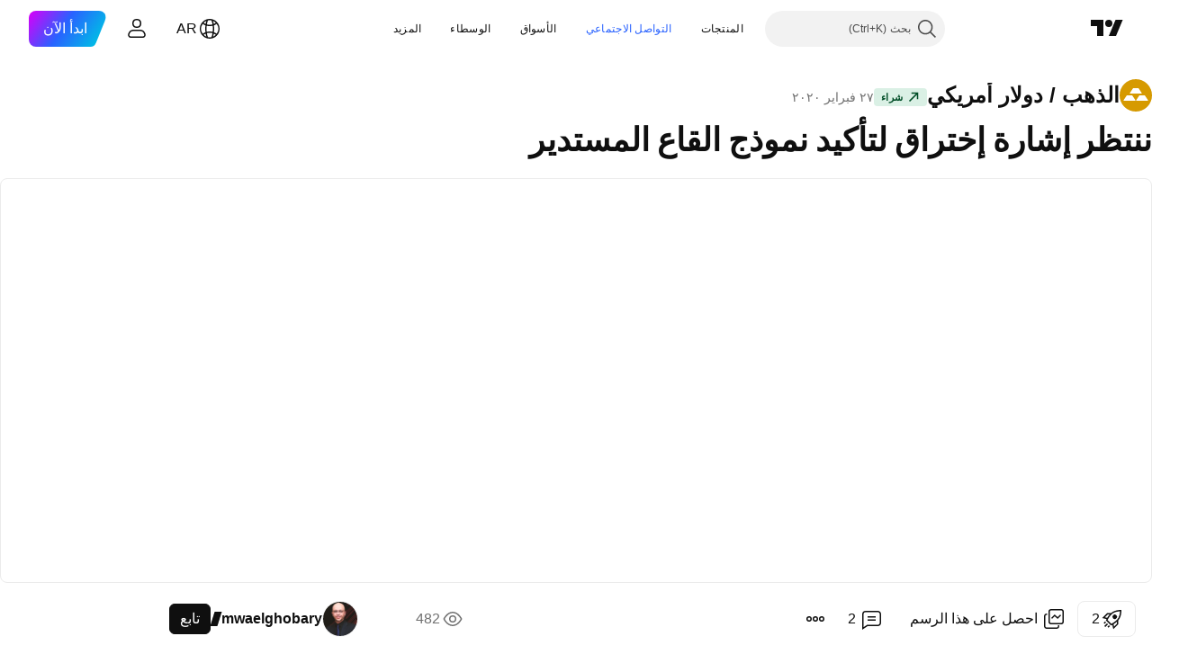

--- FILE ---
content_type: text/html; charset=utf-8
request_url: https://ar.tradingview.com/chart/XAUUSD/IxdvIREv/
body_size: 65758
content:


<!DOCTYPE html>
<html lang="ar" dir="rtl" class="is-not-authenticated is-not-pro  theme-light"
 data-theme="light">
<head><meta charset="utf-8" />
<meta name="viewport" content="width=device-width, initial-scale=1.0, maximum-scale=1.0, minimum-scale=1.0, user-scalable=no">	<script nonce="vs2xBcIR0/Vpvv/2pzYsBQ==">window.initData = {};</script><title>ننتظر إشارة إختراق لتأكيد نموذج القاع المستدير  لـ FX:XAUUSD بواسطة mwaelghobary — TradingView</title>
<!-- { block promo_footer_css_bundle } -->
		<!-- { render_css_bundle('promo_footer') } -->
		<link crossorigin="anonymous" href="https://static.tradingview.com/static/bundles/15992.6ab8fddbbeec572ad16b.rtl.css" rel="stylesheet" type="text/css"/>
	<!-- { endblock promo_footer_css_bundle } -->

	<!-- { block personal_css_bundle } -->
		<!-- render_css_bundle('base') -->
		<link crossorigin="anonymous" href="https://static.tradingview.com/static/bundles/7204.bd4a617f902d8e4336d7.rtl.css" rel="stylesheet" type="text/css"/>
<link crossorigin="anonymous" href="https://static.tradingview.com/static/bundles/77196.1ee43ed7cda5d814dba7.rtl.css" rel="stylesheet" type="text/css"/>
<link crossorigin="anonymous" href="https://static.tradingview.com/static/bundles/12874.2243f526973e835a8777.rtl.css" rel="stylesheet" type="text/css"/>
<link crossorigin="anonymous" href="https://static.tradingview.com/static/bundles/20541.ffebbd5b14e162a70fac.rtl.css" rel="stylesheet" type="text/css"/>
<link crossorigin="anonymous" href="https://static.tradingview.com/static/bundles/22691.df517de208b59f042c3b.rtl.css" rel="stylesheet" type="text/css"/>
<link crossorigin="anonymous" href="https://static.tradingview.com/static/bundles/72834.146c7925be9f43c9c767.rtl.css" rel="stylesheet" type="text/css"/>
<link crossorigin="anonymous" href="https://static.tradingview.com/static/bundles/6656.0e277b504c24d73f6420.rtl.css" rel="stylesheet" type="text/css"/>
<link crossorigin="anonymous" href="https://static.tradingview.com/static/bundles/97406.a24aa84d5466dfc219e3.rtl.css" rel="stylesheet" type="text/css"/>
<link crossorigin="anonymous" href="https://static.tradingview.com/static/bundles/51307.bb4e309d13e8ea654e19.rtl.css" rel="stylesheet" type="text/css"/>
<link crossorigin="anonymous" href="https://static.tradingview.com/static/bundles/62560.c8a32e4a427c0c57131c.rtl.css" rel="stylesheet" type="text/css"/>
<link crossorigin="anonymous" href="https://static.tradingview.com/static/bundles/28415.e6caff1a47a6c8a0f783.rtl.css" rel="stylesheet" type="text/css"/>
<link crossorigin="anonymous" href="https://static.tradingview.com/static/bundles/78820.3dc3168a8005e8c156fe.rtl.css" rel="stylesheet" type="text/css"/>
<link crossorigin="anonymous" href="https://static.tradingview.com/static/bundles/4857.2a0b835c9459f5e8f334.rtl.css" rel="stylesheet" type="text/css"/>
<link crossorigin="anonymous" href="https://static.tradingview.com/static/bundles/30608.1b5e0eb056a8145e2004.rtl.css" rel="stylesheet" type="text/css"/>
<link crossorigin="anonymous" href="https://static.tradingview.com/static/bundles/60733.515b38c2fad56295e0d7.rtl.css" rel="stylesheet" type="text/css"/>
<link crossorigin="anonymous" href="https://static.tradingview.com/static/bundles/94584.053cede951b9d64dea44.rtl.css" rel="stylesheet" type="text/css"/>
<link crossorigin="anonymous" href="https://static.tradingview.com/static/bundles/52294.8c6373aa92664b86de9e.rtl.css" rel="stylesheet" type="text/css"/>
<link crossorigin="anonymous" href="https://static.tradingview.com/static/bundles/56167.a33c76f5549cc7102e61.rtl.css" rel="stylesheet" type="text/css"/>
<link crossorigin="anonymous" href="https://static.tradingview.com/static/bundles/72373.cdd20397318c8a54ee02.rtl.css" rel="stylesheet" type="text/css"/>
<link crossorigin="anonymous" href="https://static.tradingview.com/static/bundles/68820.b0c44555783cdd4786b8.rtl.css" rel="stylesheet" type="text/css"/>
<link crossorigin="anonymous" href="https://static.tradingview.com/static/bundles/39394.1f12e32e6d4c4b83fe10.rtl.css" rel="stylesheet" type="text/css"/>
<link crossorigin="anonymous" href="https://static.tradingview.com/static/bundles/28562.e29096bd778450adbd58.rtl.css" rel="stylesheet" type="text/css"/>
<link crossorigin="anonymous" href="https://static.tradingview.com/static/bundles/19934.288c07086ff109a1d327.rtl.css" rel="stylesheet" type="text/css"/>
<link crossorigin="anonymous" href="https://static.tradingview.com/static/bundles/5911.5f96f6b3c550d3f0da23.rtl.css" rel="stylesheet" type="text/css"/>
<link crossorigin="anonymous" href="https://static.tradingview.com/static/bundles/6133.2dae60a90526a493d165.rtl.css" rel="stylesheet" type="text/css"/>
<link crossorigin="anonymous" href="https://static.tradingview.com/static/bundles/30331.cec6b9b458e103483d37.rtl.css" rel="stylesheet" type="text/css"/>
<link crossorigin="anonymous" href="https://static.tradingview.com/static/bundles/45207.4c0489c8756499c78a5e.rtl.css" rel="stylesheet" type="text/css"/>
<link crossorigin="anonymous" href="https://static.tradingview.com/static/bundles/17644.53a8a16a13c65b9ef1b6.rtl.css" rel="stylesheet" type="text/css"/>
<link crossorigin="anonymous" href="https://static.tradingview.com/static/bundles/5347.66e97921f2de4965604d.rtl.css" rel="stylesheet" type="text/css"/>
<link crossorigin="anonymous" href="https://static.tradingview.com/static/bundles/90145.8b74b8d86218eec14871.rtl.css" rel="stylesheet" type="text/css"/>
<link crossorigin="anonymous" href="https://static.tradingview.com/static/bundles/59334.4a832facb7e57c5e13f3.rtl.css" rel="stylesheet" type="text/css"/>
<link crossorigin="anonymous" href="https://static.tradingview.com/static/bundles/91361.140a08c3b11237f684ec.rtl.css" rel="stylesheet" type="text/css"/>
<link crossorigin="anonymous" href="https://static.tradingview.com/static/bundles/3691.a607e1947cc1d6442aef.rtl.css" rel="stylesheet" type="text/css"/>
<link crossorigin="anonymous" href="https://static.tradingview.com/static/bundles/79248.b085e41549ac76222ff0.rtl.css" rel="stylesheet" type="text/css"/>
<link crossorigin="anonymous" href="https://static.tradingview.com/static/bundles/17675.7322b9d581c3bd767a8f.rtl.css" rel="stylesheet" type="text/css"/>
	<!-- { endblock personal_css_bundle } -->

	<!-- { block extra_styles } -->
	<link crossorigin="anonymous" href="https://static.tradingview.com/static/bundles/26184.a8e87c60a250a6212b03.rtl.css" rel="stylesheet" type="text/css"/>
<link crossorigin="anonymous" href="https://static.tradingview.com/static/bundles/62419.12891bfbb287744d3a89.rtl.css" rel="stylesheet" type="text/css"/>
<link crossorigin="anonymous" href="https://static.tradingview.com/static/bundles/32078.4dd8f716b361ea76fac9.rtl.css" rel="stylesheet" type="text/css"/>
<link crossorigin="anonymous" href="https://static.tradingview.com/static/bundles/50370.a1a91e4e3b8d4d56af6a.rtl.css" rel="stylesheet" type="text/css"/>
<link crossorigin="anonymous" href="https://static.tradingview.com/static/bundles/29903.89b41c884d5213432809.rtl.css" rel="stylesheet" type="text/css"/>
<link crossorigin="anonymous" href="https://static.tradingview.com/static/bundles/24840.08865a24cd22e705a127.rtl.css" rel="stylesheet" type="text/css"/>
<link crossorigin="anonymous" href="https://static.tradingview.com/static/bundles/61504.303d3d3a2eef8a440230.rtl.css" rel="stylesheet" type="text/css"/>
<link crossorigin="anonymous" href="https://static.tradingview.com/static/bundles/84592.9ad3142f13630874398c.rtl.css" rel="stylesheet" type="text/css"/>
<link crossorigin="anonymous" href="https://static.tradingview.com/static/bundles/84509.b78aa0f889805782a114.rtl.css" rel="stylesheet" type="text/css"/>
<link crossorigin="anonymous" href="https://static.tradingview.com/static/bundles/68650.e664998b1025f8944a19.rtl.css" rel="stylesheet" type="text/css"/>
<link crossorigin="anonymous" href="https://static.tradingview.com/static/bundles/62156.ce7b2959f31f83034b45.rtl.css" rel="stylesheet" type="text/css"/>
<link crossorigin="anonymous" href="https://static.tradingview.com/static/bundles/58572.dad95b9e4df028f98405.rtl.css" rel="stylesheet" type="text/css"/>
<link crossorigin="anonymous" href="https://static.tradingview.com/static/bundles/86459.a94905aa773ec52c64fa.rtl.css" rel="stylesheet" type="text/css"/>
<link crossorigin="anonymous" href="https://static.tradingview.com/static/bundles/87828.b5acda22a891bd0b8b78.rtl.css" rel="stylesheet" type="text/css"/>
<link crossorigin="anonymous" href="https://static.tradingview.com/static/bundles/81350.86c68c4067216e42a0f1.rtl.css" rel="stylesheet" type="text/css"/>
<link crossorigin="anonymous" href="https://static.tradingview.com/static/bundles/27877.826c38517eae6571304f.rtl.css" rel="stylesheet" type="text/css"/>
<link crossorigin="anonymous" href="https://static.tradingview.com/static/bundles/56254.a23f3ec5b836024b605b.rtl.css" rel="stylesheet" type="text/css"/>
<link crossorigin="anonymous" href="https://static.tradingview.com/static/bundles/88936.d49d6f461c53e70b38bc.rtl.css" rel="stylesheet" type="text/css"/>
<link crossorigin="anonymous" href="https://static.tradingview.com/static/bundles/18013.0655ac40c6882bf9e438.rtl.css" rel="stylesheet" type="text/css"/>
<link crossorigin="anonymous" href="https://static.tradingview.com/static/bundles/54123.b37eaf239cea1a4a4b98.rtl.css" rel="stylesheet" type="text/css"/>
<link crossorigin="anonymous" href="https://static.tradingview.com/static/bundles/3406.24a50d99637b4e3bf9e7.rtl.css" rel="stylesheet" type="text/css"/>
<link crossorigin="anonymous" href="https://static.tradingview.com/static/bundles/14544.83eca2c4704f4649b7a3.rtl.css" rel="stylesheet" type="text/css"/>
<link crossorigin="anonymous" href="https://static.tradingview.com/static/bundles/31069.c75dd2e4bc4003a8d3c6.rtl.css" rel="stylesheet" type="text/css"/>
<link crossorigin="anonymous" href="https://static.tradingview.com/static/bundles/67877.2fb5f6f3eb739c16078d.rtl.css" rel="stylesheet" type="text/css"/>
<link crossorigin="anonymous" href="https://static.tradingview.com/static/bundles/50553.3ab347d4bc9cadf8d238.rtl.css" rel="stylesheet" type="text/css"/>
<link crossorigin="anonymous" href="https://static.tradingview.com/static/bundles/75070.42c5ad63db6e22dd1780.rtl.css" rel="stylesheet" type="text/css"/>
<link crossorigin="anonymous" href="https://static.tradingview.com/static/bundles/85379.e2d0f6189d763981c46b.rtl.css" rel="stylesheet" type="text/css"/>
<link crossorigin="anonymous" href="https://static.tradingview.com/static/bundles/11285.2ad4e54f72ca1dbe5a12.rtl.css" rel="stylesheet" type="text/css"/>
<link crossorigin="anonymous" href="https://static.tradingview.com/static/bundles/62882.bb7416e25ce047652be6.rtl.css" rel="stylesheet" type="text/css"/>
<link crossorigin="anonymous" href="https://static.tradingview.com/static/bundles/14142.fa043cf9d22075746ca7.rtl.css" rel="stylesheet" type="text/css"/>
<link crossorigin="anonymous" href="https://static.tradingview.com/static/bundles/70835.249d27fbf7cfdf5dfd83.rtl.css" rel="stylesheet" type="text/css"/>
<link crossorigin="anonymous" href="https://static.tradingview.com/static/bundles/92124.5845fa80448b407d32ec.rtl.css" rel="stylesheet" type="text/css"/>
<link crossorigin="anonymous" href="https://static.tradingview.com/static/bundles/98703.a2b02fc165a1c32d442e.rtl.css" rel="stylesheet" type="text/css"/>
<link crossorigin="anonymous" href="https://static.tradingview.com/static/bundles/65644.82e6d18dc48a569d26eb.rtl.css" rel="stylesheet" type="text/css"/>
<link crossorigin="anonymous" href="https://static.tradingview.com/static/bundles/5605.7992e8c447118cda6e67.rtl.css" rel="stylesheet" type="text/css"/>
<link crossorigin="anonymous" href="https://static.tradingview.com/static/bundles/57014.5d64ece78149214e8812.rtl.css" rel="stylesheet" type="text/css"/>
<link crossorigin="anonymous" href="https://static.tradingview.com/static/bundles/96133.507ceb094fe735b3e439.rtl.css" rel="stylesheet" type="text/css"/>
<link crossorigin="anonymous" href="https://static.tradingview.com/static/bundles/85992.24dc3e7280c9494642a6.rtl.css" rel="stylesheet" type="text/css"/>
<link crossorigin="anonymous" href="https://static.tradingview.com/static/bundles/52665.005deab1142faaf7462d.rtl.css" rel="stylesheet" type="text/css"/>
<link crossorigin="anonymous" href="https://static.tradingview.com/static/bundles/96614.aa36a3e7cbd35864ab1c.rtl.css" rel="stylesheet" type="text/css"/>
<link crossorigin="anonymous" href="https://static.tradingview.com/static/bundles/78698.9e07627cdc60a2c13dc3.rtl.css" rel="stylesheet" type="text/css"/>
<link crossorigin="anonymous" href="https://static.tradingview.com/static/bundles/96946.664cb7df376aef027378.rtl.css" rel="stylesheet" type="text/css"/>
<link crossorigin="anonymous" href="https://static.tradingview.com/static/bundles/94425.e8a11b1164ed8f31863d.rtl.css" rel="stylesheet" type="text/css"/>
<link crossorigin="anonymous" href="https://static.tradingview.com/static/bundles/30931.b2e7517523adce965dba.rtl.css" rel="stylesheet" type="text/css"/>
<link crossorigin="anonymous" href="https://static.tradingview.com/static/bundles/13619.8ac06c6d6672271c5f68.rtl.css" rel="stylesheet" type="text/css"/>
<link crossorigin="anonymous" href="https://static.tradingview.com/static/bundles/12748.199034cf25af72be11eb.rtl.css" rel="stylesheet" type="text/css"/>
<link crossorigin="anonymous" href="https://static.tradingview.com/static/bundles/66857.843c3e887cfdf130d542.rtl.css" rel="stylesheet" type="text/css"/>
<link crossorigin="anonymous" href="https://static.tradingview.com/static/bundles/18350.e409f558fe163ea9a3de.rtl.css" rel="stylesheet" type="text/css"/>
<link crossorigin="anonymous" href="https://static.tradingview.com/static/bundles/92112.db4c9d5652778b489aaa.rtl.css" rel="stylesheet" type="text/css"/>
<link crossorigin="anonymous" href="https://static.tradingview.com/static/bundles/68448.f611cd4d950c54a2caec.rtl.css" rel="stylesheet" type="text/css"/>
<link crossorigin="anonymous" href="https://static.tradingview.com/static/bundles/24309.848f88391da875ceb2a3.rtl.css" rel="stylesheet" type="text/css"/>
<link crossorigin="anonymous" href="https://static.tradingview.com/static/bundles/32388.e2ac42d074266d6f4cc4.rtl.css" rel="stylesheet" type="text/css"/>
<link crossorigin="anonymous" href="https://static.tradingview.com/static/bundles/2298.e4906aeeda8c192efa8f.rtl.css" rel="stylesheet" type="text/css"/>
<link crossorigin="anonymous" href="https://static.tradingview.com/static/bundles/6811.4ca141638fbeaa002769.rtl.css" rel="stylesheet" type="text/css"/>
<link crossorigin="anonymous" href="https://static.tradingview.com/static/bundles/34022.f218afa7d02ef496982b.rtl.css" rel="stylesheet" type="text/css"/>
<link crossorigin="anonymous" href="https://static.tradingview.com/static/bundles/9313.ef5d27e92eb3d48dab23.rtl.css" rel="stylesheet" type="text/css"/>
<link crossorigin="anonymous" href="https://static.tradingview.com/static/bundles/87844.a89d3d49f869720ebbba.rtl.css" rel="stylesheet" type="text/css"/>
<link crossorigin="anonymous" href="https://static.tradingview.com/static/bundles/79780.84d89360ede6a350ded3.rtl.css" rel="stylesheet" type="text/css"/>
<link crossorigin="anonymous" href="https://static.tradingview.com/static/bundles/50694.e8c29c22063c80408cca.rtl.css" rel="stylesheet" type="text/css"/>
<link crossorigin="anonymous" href="https://static.tradingview.com/static/bundles/22969.c32eeb1152afcd97b12e.rtl.css" rel="stylesheet" type="text/css"/>
<link crossorigin="anonymous" href="https://static.tradingview.com/static/bundles/83580.fdc9454547343089f3c6.rtl.css" rel="stylesheet" type="text/css"/>
<link crossorigin="anonymous" href="https://static.tradingview.com/static/bundles/20789.ab5c2b3cb921527e4170.rtl.css" rel="stylesheet" type="text/css"/>
<link crossorigin="anonymous" href="https://static.tradingview.com/static/bundles/29592.6154c4943032cbc1f19b.rtl.css" rel="stylesheet" type="text/css"/>
<link crossorigin="anonymous" href="https://static.tradingview.com/static/bundles/31916.57160ac113283e720311.rtl.css" rel="stylesheet" type="text/css"/>
<link crossorigin="anonymous" href="https://static.tradingview.com/static/bundles/55174.dc96c4d047ce06b033ba.rtl.css" rel="stylesheet" type="text/css"/>
<link crossorigin="anonymous" href="https://static.tradingview.com/static/bundles/5969.21c839e51d9fe09bc1ad.rtl.css" rel="stylesheet" type="text/css"/>
<link crossorigin="anonymous" href="https://static.tradingview.com/static/bundles/83332.323d337a96ea2d0d1f5b.rtl.css" rel="stylesheet" type="text/css"/>
<link crossorigin="anonymous" href="https://static.tradingview.com/static/bundles/26149.58e3d28c4207f0232d45.rtl.css" rel="stylesheet" type="text/css"/>
<link crossorigin="anonymous" href="https://static.tradingview.com/static/bundles/5769.b3335017ad0d222109e8.rtl.css" rel="stylesheet" type="text/css"/>
<link crossorigin="anonymous" href="https://static.tradingview.com/static/bundles/49022.455c0a58d3762d16e782.rtl.css" rel="stylesheet" type="text/css"/>
<link crossorigin="anonymous" href="https://static.tradingview.com/static/bundles/38582.2b62a108282b3e90d95c.rtl.css" rel="stylesheet" type="text/css"/>
<link crossorigin="anonymous" href="https://static.tradingview.com/static/bundles/15001.aa02a2d96f821d501dba.rtl.css" rel="stylesheet" type="text/css"/>
<link crossorigin="anonymous" href="https://static.tradingview.com/static/bundles/75432.cee64bd18eb72dd37b3d.rtl.css" rel="stylesheet" type="text/css"/>
<link crossorigin="anonymous" href="https://static.tradingview.com/static/bundles/43165.f500e435f461fabe05f6.rtl.css" rel="stylesheet" type="text/css"/>
<link crossorigin="anonymous" href="https://static.tradingview.com/static/bundles/70571.51824f94f04f357f27ed.rtl.css" rel="stylesheet" type="text/css"/>
<link crossorigin="anonymous" href="https://static.tradingview.com/static/bundles/6695.1ea7d74fa789f5e3b9c4.rtl.css" rel="stylesheet" type="text/css"/>
<link crossorigin="anonymous" href="https://static.tradingview.com/static/bundles/42734.28212819357e05bc15ab.rtl.css" rel="stylesheet" type="text/css"/>
<link crossorigin="anonymous" href="https://static.tradingview.com/static/bundles/97915.5b2ef44e883aedf9ee07.rtl.css" rel="stylesheet" type="text/css"/>
<link crossorigin="anonymous" href="https://static.tradingview.com/static/bundles/35229.f7d16c2e8bbca89e1d2b.rtl.css" rel="stylesheet" type="text/css"/>
<link crossorigin="anonymous" href="https://static.tradingview.com/static/bundles/49468.bd38a05bcbe9f63005d5.rtl.css" rel="stylesheet" type="text/css"/>
<link crossorigin="anonymous" href="https://static.tradingview.com/static/bundles/16543.7bcb96fa677df6654c99.rtl.css" rel="stylesheet" type="text/css"/>
<link crossorigin="anonymous" href="https://static.tradingview.com/static/bundles/78076.434b6268f44aba75e190.rtl.css" rel="stylesheet" type="text/css"/>
<link crossorigin="anonymous" href="https://static.tradingview.com/static/bundles/68844.52241fb1c81e27787e36.rtl.css" rel="stylesheet" type="text/css"/>
<link crossorigin="anonymous" href="https://static.tradingview.com/static/bundles/78806.af4707505f695c7b7e7e.rtl.css" rel="stylesheet" type="text/css"/>
<link crossorigin="anonymous" href="https://static.tradingview.com/static/bundles/67957.26bd3f4dca9113e5bd92.rtl.css" rel="stylesheet" type="text/css"/>
<link crossorigin="anonymous" href="https://static.tradingview.com/static/bundles/95626.0b382ed55589e98e3418.rtl.css" rel="preload" as="style"/>
<link crossorigin="anonymous" href="https://static.tradingview.com/static/bundles/4876.8876d8fb744d67484f1f.rtl.css" rel="preload" as="style"/>
<link crossorigin="anonymous" href="https://static.tradingview.com/static/bundles/79185.94b15842cd307f061854.rtl.css" rel="preload" as="style"/>
<link crossorigin="anonymous" href="https://static.tradingview.com/static/bundles/49822.f499cfafbc0a791ec49e.rtl.css" rel="preload" as="style"/>
	<!-- { endblock extra_styles } --><script nonce="vs2xBcIR0/Vpvv/2pzYsBQ==">
	window.locale = 'ar_AE';
	window.language = 'ar';
</script>
	<!-- { block promo_footer_js_bundle } -->
		<!-- { render_js_bundle('promo_footer') } -->
		<link crossorigin="anonymous" href="https://static.tradingview.com/static/bundles/ar.63639.1944621f814981fac967.js" rel="preload" as="script"/>
<link crossorigin="anonymous" href="https://static.tradingview.com/static/bundles/25096.92bda83ae2bfdec74d91.js" rel="preload" as="script"/>
<link crossorigin="anonymous" href="https://static.tradingview.com/static/bundles/promo_footer.9f40f89abe3e542d0c59.js" rel="preload" as="script"/><script crossorigin="anonymous" src="https://static.tradingview.com/static/bundles/ar.63639.1944621f814981fac967.js" defer></script>
<script crossorigin="anonymous" src="https://static.tradingview.com/static/bundles/25096.92bda83ae2bfdec74d91.js" defer></script>
<script crossorigin="anonymous" src="https://static.tradingview.com/static/bundles/promo_footer.9f40f89abe3e542d0c59.js" defer></script>
	<!-- { endblock promo_footer_js_bundle } -->

	<!-- { block personal_js_bundle } -->
		<!-- render_js_bundle('base') -->
		<link crossorigin="anonymous" href="https://static.tradingview.com/static/bundles/runtime.4c6ffe7c2bbdd3d1ad96.js" rel="preload" as="script"/>
<link crossorigin="anonymous" href="https://static.tradingview.com/static/bundles/ar.11389.2b9c5a4a377923252369.js" rel="preload" as="script"/>
<link crossorigin="anonymous" href="https://static.tradingview.com/static/bundles/32227.d826c45d2d27f2ff4314.js" rel="preload" as="script"/>
<link crossorigin="anonymous" href="https://static.tradingview.com/static/bundles/77507.fb006c0c7a02051cf5cd.js" rel="preload" as="script"/>
<link crossorigin="anonymous" href="https://static.tradingview.com/static/bundles/22665.478e72b4af5ae0c375ec.js" rel="preload" as="script"/>
<link crossorigin="anonymous" href="https://static.tradingview.com/static/bundles/12886.7be7542f140baf734d79.js" rel="preload" as="script"/>
<link crossorigin="anonymous" href="https://static.tradingview.com/static/bundles/22023.035d84389dc598280aca.js" rel="preload" as="script"/>
<link crossorigin="anonymous" href="https://static.tradingview.com/static/bundles/2373.7f1c5f402e07b6f9d0b4.js" rel="preload" as="script"/>
<link crossorigin="anonymous" href="https://static.tradingview.com/static/bundles/62134.57ec9cb3f1548c6e710a.js" rel="preload" as="script"/>
<link crossorigin="anonymous" href="https://static.tradingview.com/static/bundles/1620.cf91b3df49fde2229d37.js" rel="preload" as="script"/>
<link crossorigin="anonymous" href="https://static.tradingview.com/static/bundles/68134.53b8dc667ab093512b37.js" rel="preload" as="script"/>
<link crossorigin="anonymous" href="https://static.tradingview.com/static/bundles/93243.d16dcf8fc50e14d67819.js" rel="preload" as="script"/>
<link crossorigin="anonymous" href="https://static.tradingview.com/static/bundles/42118.bbb421f8429d470f632c.js" rel="preload" as="script"/>
<link crossorigin="anonymous" href="https://static.tradingview.com/static/bundles/32378.b87f7c1aed020f9c3427.js" rel="preload" as="script"/>
<link crossorigin="anonymous" href="https://static.tradingview.com/static/bundles/29138.7f85e2418196e920beee.js" rel="preload" as="script"/>
<link crossorigin="anonymous" href="https://static.tradingview.com/static/bundles/23298.0b1a2a8df7ae6c4f9aff.js" rel="preload" as="script"/>
<link crossorigin="anonymous" href="https://static.tradingview.com/static/bundles/91834.e171e6fa6b70418d852b.js" rel="preload" as="script"/>
<link crossorigin="anonymous" href="https://static.tradingview.com/static/bundles/81015.c5fe71efdf25ba7bb850.js" rel="preload" as="script"/>
<link crossorigin="anonymous" href="https://static.tradingview.com/static/bundles/70241.3d9bbccdea83ccabe7c4.js" rel="preload" as="script"/>
<link crossorigin="anonymous" href="https://static.tradingview.com/static/bundles/base.4582c9f94b26c75b9ca6.js" rel="preload" as="script"/><script crossorigin="anonymous" src="https://static.tradingview.com/static/bundles/runtime.4c6ffe7c2bbdd3d1ad96.js" defer></script>
<script crossorigin="anonymous" src="https://static.tradingview.com/static/bundles/ar.11389.2b9c5a4a377923252369.js" defer></script>
<script crossorigin="anonymous" src="https://static.tradingview.com/static/bundles/32227.d826c45d2d27f2ff4314.js" defer></script>
<script crossorigin="anonymous" src="https://static.tradingview.com/static/bundles/77507.fb006c0c7a02051cf5cd.js" defer></script>
<script crossorigin="anonymous" src="https://static.tradingview.com/static/bundles/22665.478e72b4af5ae0c375ec.js" defer></script>
<script crossorigin="anonymous" src="https://static.tradingview.com/static/bundles/12886.7be7542f140baf734d79.js" defer></script>
<script crossorigin="anonymous" src="https://static.tradingview.com/static/bundles/22023.035d84389dc598280aca.js" defer></script>
<script crossorigin="anonymous" src="https://static.tradingview.com/static/bundles/2373.7f1c5f402e07b6f9d0b4.js" defer></script>
<script crossorigin="anonymous" src="https://static.tradingview.com/static/bundles/62134.57ec9cb3f1548c6e710a.js" defer></script>
<script crossorigin="anonymous" src="https://static.tradingview.com/static/bundles/1620.cf91b3df49fde2229d37.js" defer></script>
<script crossorigin="anonymous" src="https://static.tradingview.com/static/bundles/68134.53b8dc667ab093512b37.js" defer></script>
<script crossorigin="anonymous" src="https://static.tradingview.com/static/bundles/93243.d16dcf8fc50e14d67819.js" defer></script>
<script crossorigin="anonymous" src="https://static.tradingview.com/static/bundles/42118.bbb421f8429d470f632c.js" defer></script>
<script crossorigin="anonymous" src="https://static.tradingview.com/static/bundles/32378.b87f7c1aed020f9c3427.js" defer></script>
<script crossorigin="anonymous" src="https://static.tradingview.com/static/bundles/29138.7f85e2418196e920beee.js" defer></script>
<script crossorigin="anonymous" src="https://static.tradingview.com/static/bundles/23298.0b1a2a8df7ae6c4f9aff.js" defer></script>
<script crossorigin="anonymous" src="https://static.tradingview.com/static/bundles/91834.e171e6fa6b70418d852b.js" defer></script>
<script crossorigin="anonymous" src="https://static.tradingview.com/static/bundles/81015.c5fe71efdf25ba7bb850.js" defer></script>
<script crossorigin="anonymous" src="https://static.tradingview.com/static/bundles/70241.3d9bbccdea83ccabe7c4.js" defer></script>
<script crossorigin="anonymous" src="https://static.tradingview.com/static/bundles/base.4582c9f94b26c75b9ca6.js" defer></script>
	<!-- { endblock personal_js_bundle } -->

	<!-- { block additional_js_bundle } -->
	<!-- { endblock additional_js_bundle } -->	<script nonce="vs2xBcIR0/Vpvv/2pzYsBQ==">
		window.initData = window.initData || {};
		window.initData.theme = "light";
			(()=>{"use strict";const t=/(?:^|;)\s*theme=(dark|light)(?:;|$)|$/.exec(document.cookie)[1];t&&(document.documentElement.classList.toggle("theme-dark","dark"===t),document.documentElement.classList.toggle("theme-light","light"===t),document.documentElement.dataset.theme=t,window.initData=window.initData||{},window.initData.theme=t)})();
	</script>
	<script nonce="vs2xBcIR0/Vpvv/2pzYsBQ==">
		(()=>{"use strict";"undefined"!=typeof window&&"undefined"!=typeof navigator&&/mac/i.test(navigator.platform)&&document.documentElement.classList.add("mac_os_system")})();
	</script>

	<script nonce="vs2xBcIR0/Vpvv/2pzYsBQ==">var environment = "battle";
		window.WS_HOST_PING_REQUIRED = true;
		window.BUILD_TIME = "2026-01-20T09:00:31";
		window.WEBSOCKET_HOST = "data.tradingview.com";
		window.WEBSOCKET_PRO_HOST = "prodata.tradingview.com";
		window.WEBSOCKET_HOST_FOR_DEEP_BACKTESTING = "history-data.tradingview.com";
		window.WIDGET_HOST = "https://www.tradingview-widget.com";
		window.TradingView = window.TradingView || {};
	</script>

	<link rel="conversions-config" href="https://s3.tradingview.com/conversions_ar.json">
	<link rel="metrics-config" href="https://scanner-backend.tradingview.com/enum/ordered?id=metrics_full_name,metrics&lang=ar&label-product=ytm-metrics-plan.json" crossorigin>

	<script nonce="vs2xBcIR0/Vpvv/2pzYsBQ==">
		(()=>{"use strict";function e(e,t=!1){const{searchParams:n}=new URL(String(location));let s="true"===n.get("mobileapp_new"),o="true"===n.get("mobileapp");if(!t){const e=function(e){const t=e+"=",n=document.cookie.split(";");for(let e=0;e<n.length;e++){let s=n[e];for(;" "===s.charAt(0);)s=s.substring(1,s.length);if(0===s.indexOf(t))return s.substring(t.length,s.length)}return null}("tv_app")||"";s||=["android","android_nps"].includes(e),o||="ios"===e}return!("new"!==e&&"any"!==e||!s)||!("new"===e||!o)}const t="undefined"!=typeof window&&"undefined"!=typeof navigator,n=t&&"ontouchstart"in window,s=(t&&n&&window,t&&(n||navigator.maxTouchPoints),t&&window.chrome&&window.chrome.runtime,t&&window.navigator.userAgent.toLowerCase().indexOf("firefox"),t&&/\sEdge\/\d\d\b/.test(navigator.userAgent),t&&Boolean(navigator.vendor)&&navigator.vendor.indexOf("Apple")>-1&&-1===navigator.userAgent.indexOf("CriOS")&&navigator.userAgent.indexOf("FxiOS"),t&&/mac/i.test(navigator.platform),t&&/Win32|Win64/i.test(navigator.platform),t&&/Linux/i.test(navigator.platform),t&&/Android/i.test(navigator.userAgent)),o=t&&/BlackBerry/i.test(navigator.userAgent),i=t&&/iPhone|iPad|iPod/.test(navigator.platform),c=t&&/Opera Mini/i.test(navigator.userAgent),r=t&&("MacIntel"===navigator.platform&&navigator.maxTouchPoints>1||/iPad/.test(navigator.platform)),a=s||o||i||c,h=window.TradingView=window.TradingView||{};const _={Android:()=>s,BlackBerry:()=>o,iOS:()=>i,Opera:()=>c,isIPad:()=>r,any:()=>a};h.isMobile=_;const l=new Map;function d(){const e=window.location.pathname,t=window.location.host,n=`${t}${e}`;return l.has(n)||l.set(n,function(e,t){const n=["^widget-docs"];for(const e of n)if(new RegExp(e).test(t))return!0;const s=["^widgetembed/?$","^cmewidgetembed/?$","^([0-9a-zA-Z-]+)/widgetembed/?$","^([0-9a-zA-Z-]+)/widgetstatic/?$","^([0-9a-zA-Z-]+)?/?mediumwidgetembed/?$","^twitter-chart/?$","^telegram/chart/?$","^embed/([0-9a-zA-Z]{8})/?$","^widgetpopup/?$","^extension/?$","^idea-popup/?$","^hotlistswidgetembed/?$","^([0-9a-zA-Z-]+)/hotlistswidgetembed/?$","^marketoverviewwidgetembed/?$","^([0-9a-zA-Z-]+)/marketoverviewwidgetembed/?$","^eventswidgetembed/?$","^tickerswidgetembed/?$","^forexcrossrateswidgetembed/?$","^forexheatmapwidgetembed/?$","^marketquoteswidgetembed/?$","^screenerwidget/?$","^cryptomktscreenerwidget/?$","^([0-9a-zA-Z-]+)/cryptomktscreenerwidget/?$","^([0-9a-zA-Z-]+)/marketquoteswidgetembed/?$","^technical-analysis-widget-embed/$","^singlequotewidgetembed/?$","^([0-9a-zA-Z-]+)/singlequotewidgetembed/?$","^embed-widget/([0-9a-zA-Z-]+)/(([0-9a-zA-Z-]+)/)?$","^widget-docs/([0-9a-zA-Z-]+)/([0-9a-zA-Z-/]+)?$"],o=e.replace(/^\//,"");let i;for(let e=s.length-1;e>=0;e--)if(i=new RegExp(s[e]),i.test(o))return!0;return!1}(e,t)),l.get(n)??!1}h.onWidget=d;const g=()=>{},u="~m~";class m{constructor(e,t={}){this.sessionid=null,this.connected=!1,this._timeout=null,this._base=e,this._options={timeout:t.timeout||2e4,connectionType:t.connectionType}}connect(){this._socket=new WebSocket(this._prepareUrl()),this._socket.onmessage=e=>{
if("string"!=typeof e.data)throw new TypeError(`The WebSocket message should be a string. Recieved ${Object.prototype.toString.call(e.data)}`);this._onData(e.data)},this._socket.onclose=this._onClose.bind(this),this._socket.onerror=this._onError.bind(this)}send(e){this._socket&&this._socket.send(this._encode(e))}disconnect(){this._clearIdleTimeout(),this._socket&&(this._socket.onmessage=g,this._socket.onclose=g,this._socket.onerror=g,this._socket.close())}_clearIdleTimeout(){null!==this._timeout&&(clearTimeout(this._timeout),this._timeout=null)}_encode(e){let t,n="";const s=Array.isArray(e)?e:[e],o=s.length;for(let e=0;e<o;e++)t=null===s[e]||void 0===s[e]?"":m._stringify(s[e]),n+=u+t.length+u+t;return n}_decode(e){const t=[];let n,s;do{if(e.substring(0,3)!==u)return t;n="",s="";const o=(e=e.substring(3)).length;for(let t=0;t<o;t++){if(s=Number(e.substring(t,t+1)),Number(e.substring(t,t+1))!==s){e=e.substring(n.length+3),n=Number(n);break}n+=s}t.push(e.substring(0,n)),e=e.substring(n)}while(""!==e);return t}_onData(e){this._setTimeout();const t=this._decode(e),n=t.length;for(let e=0;e<n;e++)this._onMessage(t[e])}_setTimeout(){this._clearIdleTimeout(),this._timeout=setTimeout(this._onTimeout.bind(this),this._options.timeout)}_onTimeout(){this.disconnect(),this._onDisconnect({code:4e3,reason:"socket.io timeout",wasClean:!1})}_onMessage(e){this.sessionid?this._checkIfHeartbeat(e)?this._onHeartbeat(e.slice(3)):this._checkIfJson(e)?this._base.onMessage(JSON.parse(e.slice(3))):this._base.onMessage(e):(this.sessionid=e,this._onConnect())}_checkIfHeartbeat(e){return this._checkMessageType(e,"h")}_checkIfJson(e){return this._checkMessageType(e,"j")}_checkMessageType(e,t){return e.substring(0,3)==="~"+t+"~"}_onHeartbeat(e){this.send("~h~"+e)}_onConnect(){this.connected=!0,this._base.onConnect()}_onDisconnect(e){this._clear(),this._base.onDisconnect(e),this.sessionid=null}_clear(){this.connected=!1}_prepareUrl(){const t=w(this._base.host);if(t.pathname+="socket.io/websocket",t.protocol="wss:",t.searchParams.append("from",window.location.pathname.slice(1,50)),t.searchParams.append("date",window.BUILD_TIME||""),e("any")&&t.searchParams.append("client","mobile"),this._options.connectionType&&t.searchParams.append("type",this._options.connectionType),window.WEBSOCKET_PARAMS_ANALYTICS){const{ws_page_uri:e,ws_ancestor_origin:n}=window.WEBSOCKET_PARAMS_ANALYTICS;e&&t.searchParams.append("page-uri",e),n&&t.searchParams.append("ancestor-origin",n)}const n=window.location.search.includes("widget_token")||window.location.hash.includes("widget_token");return d()||n||t.searchParams.append("auth","sessionid"),t.href}_onClose(e){this._clearIdleTimeout(),this._onDisconnect(e)}_onError(e){this._clearIdleTimeout(),this._clear(),this._base.emit("error",[e]),this.sessionid=null}static _stringify(e){return"[object Object]"===Object.prototype.toString.call(e)?"~j~"+JSON.stringify(e):String(e)}}class p{constructor(e,t){this.host=e,this._connecting=!1,this._events={},this.transport=this._getTransport(t)}isConnected(){
return!!this.transport&&this.transport.connected}isConnecting(){return this._connecting}connect(){this.isConnected()||(this._connecting&&this.disconnect(),this._connecting=!0,this.transport.connect())}send(e){this.transport&&this.transport.connected&&this.transport.send(e)}disconnect(){this.transport&&this.transport.disconnect()}on(e,t){e in this._events||(this._events[e]=[]),this._events[e].push(t)}offAll(){this._events={}}onMessage(e){this.emit("message",[e])}emit(e,t=[]){if(e in this._events){const n=this._events[e].concat(),s=n.length;for(let e=0;e<s;e++)n[e].apply(this,t)}}onConnect(){this.clear(),this.emit("connect")}onDisconnect(e){this.emit("disconnect",[e])}clear(){this._connecting=!1}_getTransport(e){return new m(this,e)}}function w(e){const t=-1!==e.indexOf("/")?new URL(e):new URL("wss://"+e);if("wss:"!==t.protocol&&"https:"!==t.protocol)throw new Error("Invalid websocket base "+e);return t.pathname.endsWith("/")||(t.pathname+="/"),t.search="",t.username="",t.password="",t}const k="undefined"!=typeof window&&Number(window.TELEMETRY_WS_ERROR_LOGS_THRESHOLD)||0;class f{constructor(e,t={}){this._queueStack=[],this._logsQueue=[],this._telemetryObjectsQueue=[],this._reconnectCount=0,this._redirectCount=0,this._errorsCount=0,this._errorsInfoSent=!1,this._connectionStart=null,this._connectionEstablished=null,this._reconnectTimeout=null,this._onlineCancellationToken=null,this._isConnectionForbidden=!1,this._initialHost=t.initialHost||null,this._suggestedHost=e,this._proHost=t.proHost,this._reconnectHost=t.reconnectHost,this._noReconnectAfterTimeout=!0===t.noReconnectAfterTimeout,this._dataRequestTimeout=t.dataRequestTimeout,this._connectionType=t.connectionType,this._doConnect(),t.pingRequired&&-1===window.location.search.indexOf("noping")&&this._startPing()}connect(){this._tryConnect()}resetCounters(){this._reconnectCount=0,this._redirectCount=0}setLogger(e,t){this._logger=e,this._getLogHistory=t,this._flushLogs()}setTelemetry(e){this._telemetry=e,this._telemetry.reportSent.subscribe(this,this._onTelemetrySent),this._flushTelemetry()}onReconnect(e){this._onReconnect=e}isConnected(){return!!this._socket&&this._socket.isConnected()}isConnecting(){return!!this._socket&&this._socket.isConnecting()}on(e,t){return!!this._socket&&("connect"===e&&this._socket.isConnected()?t():"disconnect"===e?this._disconnectCallbacks.push(t):this._socket.on(e,t),!0)}getSessionId(){return this._socket&&this._socket.transport?this._socket.transport.sessionid:null}send(e){return this.isConnected()?(this._socket.send(e),!0):(this._queueMessage(e),!1)}getConnectionEstablished(){return this._connectionEstablished}getHost(){const e=this._tryGetProHost();return null!==e?e:this._reconnectHost&&this._reconnectCount>3?this._reconnectHost:this._suggestedHost}getReconnectCount(){return this._reconnectCount}getRedirectCount(){return this._redirectCount}getConnectionStart(){return this._connectionStart}disconnect(){this._clearReconnectTimeout(),(this.isConnected()||this.isConnecting())&&(this._propagateDisconnect(),this._disconnectCallbacks=[],
this._closeSocket())}forbidConnection(){this._isConnectionForbidden=!0,this.disconnect()}allowConnection(){this._isConnectionForbidden=!1,this.connect()}isMaxRedirects(){return this._redirectCount>=20}isMaxReconnects(){return this._reconnectCount>=20}getPingInfo(){return this._pingInfo||null}_tryGetProHost(){return window.TradingView&&window.TradingView.onChartPage&&"battle"===window.environment&&!this._redirectCount&&-1===window.location.href.indexOf("ws_host")?this._initialHost?this._initialHost:void 0!==window.user&&window.user.pro_plan?this._proHost||this._suggestedHost:null:null}_queueMessage(e){0===this._queueStack.length&&this._logMessage(0,"Socket is not connected. Queued a message"),this._queueStack.push(e)}_processMessageQueue(){0!==this._queueStack.length&&(this._logMessage(0,"Processing queued messages"),this._queueStack.forEach(this.send.bind(this)),this._logMessage(0,"Processed "+this._queueStack.length+" messages"),this._queueStack=[])}_onDisconnect(e){this._noReconnectAfterTimeout||null!==this._reconnectTimeout||(this._reconnectTimeout=setTimeout(this._tryReconnect.bind(this),5e3)),this._clearOnlineCancellationToken();let t="disconnect session:"+this.getSessionId();e&&(t+=", code:"+e.code+", reason:"+e.reason,1005===e.code&&this._sendTelemetry("websocket_code_1005")),this._logMessage(0,t),this._propagateDisconnect(e),this._closeSocket(),this._queueStack=[]}_closeSocket(){null!==this._socket&&(this._socket.offAll(),this._socket.disconnect(),this._socket=null)}_logMessage(e,t){const n={method:e,message:t};this._logger?this._flushLogMessage(n):(n.message=`[${(new Date).toISOString()}] ${n.message}`,this._logsQueue.push(n))}_flushLogMessage(e){switch(e.method){case 2:this._logger.logDebug(e.message);break;case 3:this._logger.logError(e.message);break;case 0:this._logger.logInfo(e.message);break;case 1:this._logger.logNormal(e.message)}}_flushLogs(){this._flushLogMessage({method:1,message:"messages from queue. Start."}),this._logsQueue.forEach((e=>{this._flushLogMessage(e)})),this._flushLogMessage({method:1,message:"messages from queue. End."}),this._logsQueue=[]}_sendTelemetry(e,t){const n={event:e,params:t};this._telemetry?this._flushTelemetryObject(n):this._telemetryObjectsQueue.push(n)}_flushTelemetryObject(e){this._telemetry.sendChartReport(e.event,e.params,!1)}_flushTelemetry(){this._telemetryObjectsQueue.forEach((e=>{this._flushTelemetryObject(e)})),this._telemetryObjectsQueue=[]}_doConnect(){this._socket&&(this._socket.isConnected()||this._socket.isConnecting())||(this._clearOnlineCancellationToken(),this._host=this.getHost(),this._socket=new p(this._host,{timeout:this._dataRequestTimeout,connectionType:this._connectionType}),this._logMessage(0,"Connecting to "+this._host),this._bindEvents(),this._disconnectCallbacks=[],this._connectionStart=performance.now(),this._connectionEstablished=null,this._socket.connect(),performance.mark("SWSC",{detail:"Start WebSocket connection"}),this._socket.on("connect",(()=>{performance.mark("EWSC",{detail:"End WebSocket connection"}),
performance.measure("WebSocket connection delay","SWSC","EWSC")})))}_propagateDisconnect(e){const t=this._disconnectCallbacks.length;for(let n=0;n<t;n++)this._disconnectCallbacks[n](e||{})}_bindEvents(){this._socket&&(this._socket.on("connect",(()=>{const e=this.getSessionId();if("string"==typeof e){const t=JSON.parse(e);if(t.redirect)return this._redirectCount+=1,this._suggestedHost=t.redirect,this.isMaxRedirects()&&this._sendTelemetry("redirect_bailout"),void this._redirect()}this._connectionEstablished=performance.now(),this._processMessageQueue(),this._logMessage(0,"connect session:"+e)})),this._socket.on("disconnect",this._onDisconnect.bind(this)),this._socket.on("close",this._onDisconnect.bind(this)),this._socket.on("error",(e=>{this._logMessage(0,new Date+" session:"+this.getSessionId()+" websocket error:"+JSON.stringify(e)),this._sendTelemetry("websocket_error"),this._errorsCount++,!this._errorsInfoSent&&this._errorsCount>=k&&(void 0!==this._lastConnectCallStack&&(this._sendTelemetry("websocket_error_connect_stack",{text:this._lastConnectCallStack}),delete this._lastConnectCallStack),void 0!==this._getLogHistory&&this._sendTelemetry("websocket_error_log",{text:this._getLogHistory(50).join("\n")}),this._errorsInfoSent=!0)})))}_redirect(){this.disconnect(),this._reconnectWhenOnline()}_tryReconnect(){this._tryConnect()&&(this._reconnectCount+=1)}_tryConnect(){return!this._isConnectionForbidden&&(this._clearReconnectTimeout(),this._lastConnectCallStack=new Error(`WebSocket connect stack. Is connected: ${this.isConnected()}.`).stack||"",!this.isConnected()&&(this.disconnect(),this._reconnectWhenOnline(),!0))}_clearOnlineCancellationToken(){this._onlineCancellationToken&&(this._onlineCancellationToken(),this._onlineCancellationToken=null)}_clearReconnectTimeout(){null!==this._reconnectTimeout&&(clearTimeout(this._reconnectTimeout),this._reconnectTimeout=null)}_reconnectWhenOnline(){if(navigator.onLine)return this._logMessage(0,"Network status: online - trying to connect"),this._doConnect(),void(this._onReconnect&&this._onReconnect());this._logMessage(0,"Network status: offline - wait until online"),this._onlineCancellationToken=function(e){let t=e;const n=()=>{window.removeEventListener("online",n),t&&t()};return window.addEventListener("online",n),()=>{t=null}}((()=>{this._logMessage(0,"Network status changed to online - trying to connect"),this._doConnect(),this._onReconnect&&this._onReconnect()}))}_onTelemetrySent(e){"websocket_error"in e&&(this._errorsCount=0,this._errorsInfoSent=!1)}_startPing(){if(this._pingIntervalId)return;const e=w(this.getHost());e.pathname+="ping",e.protocol="https:";let t=0,n=0;const s=e=>{this._pingInfo=this._pingInfo||{max:0,min:1/0,avg:0};const s=(new Date).getTime()-e;s>this._pingInfo.max&&(this._pingInfo.max=s),s<this._pingInfo.min&&(this._pingInfo.min=s),t+=s,n++,this._pingInfo.avg=t/n,n>=10&&this._pingIntervalId&&(clearInterval(this._pingIntervalId),delete this._pingIntervalId)};this._pingIntervalId=setInterval((()=>{const t=(new Date).getTime(),n=new XMLHttpRequest
;n.open("GET",e,!0),n.send(),n.onreadystatechange=()=>{n.readyState===XMLHttpRequest.DONE&&200===n.status&&s(t)}}),1e4)}}window.WSBackendConnection=new f(window.WEBSOCKET_HOST,{pingRequired:window.WS_HOST_PING_REQUIRED,proHost:window.WEBSOCKET_PRO_HOST,reconnectHost:window.WEBSOCKET_HOST_FOR_RECONNECT,initialHost:window.WEBSOCKET_INITIAL_HOST,connectionType:window.WEBSOCKET_CONNECTION_TYPE}),window.WSBackendConnectionCtor=f})();
	</script>


	<script nonce="vs2xBcIR0/Vpvv/2pzYsBQ==">var is_authenticated = false;
		var user = {"username":"Guest","following":"0","followers":"0","ignore_list":[],"available_offers":{}};
		window.initData.priceAlertsFacadeClientUrl = "https://pricealerts.tradingview.com";
		window.initData.currentLocaleInfo = {"language":"ar","language_name":"العربية","flag":"sa","geoip_code":"sa","countries_with_this_language":["ae","bh","dj","dz","eg","er","iq","jo","km","kw","lb","ly","ma","mr","om","qa","sa","sd","so","sy","td","tn","ye"],"dir":"rtl","iso":"ar","iso_639_3":"arb","global_name":"Arabic"};
		window.initData.offerButtonInfo = {"class_name":"tv-header__offer-button-container--trial-join","title":"ابدأ الآن","href":"/pricing/?source=header_go_pro_button&feature=start_free_trial","subtitle":null,"expiration":null,"color":"gradient","stretch":false};
		window.initData.settings = {'S3_LOGO_SERVICE_BASE_URL': 'https://s3-symbol-logo.tradingview.com/', 'S3_NEWS_IMAGE_SERVICE_BASE_URL': 'https://s3.tradingview.com/news/', 'WEBPACK_STATIC_PATH': 'https://static.tradingview.com/static/bundles/', 'TRADING_URL': 'https://papertrading.tradingview.com', 'CRUD_STORAGE_URL': 'https://crud-storage.tradingview.com'};
		window.countryCode = "US";


			window.__initialEnabledFeaturesets =
				(window.__initialEnabledFeaturesets || []).concat(
					['tv_production'].concat(
						window.ClientCustomConfiguration && window.ClientCustomConfiguration.getEnabledFeatureSet
							? JSON.parse(window.ClientCustomConfiguration.getEnabledFeatureSet())
							: []
					)
				);

			if (window.ClientCustomConfiguration && window.ClientCustomConfiguration.getDisabledFeatureSet) {
				window.__initialDisabledFeaturesets = JSON.parse(window.ClientCustomConfiguration.getDisabledFeatureSet());
			}



			var lastGlobalNotificationIds = [1015028,1015009,1014992,1014976,1014970,1014953,1014933,1014916,1014885,1014868,1014852];

		var shopConf = {
			offers: [],
		};

		var featureToggleState = {"black_friday_popup":1.0,"black_friday_mainpage":1.0,"black_friday_extend_limitation":1.0,"chart_autosave_5min":1.0,"chart_autosave_30min":1.0,"chart_save_metainfo_separately":1.0,"performance_test_mode":1.0,"ticks_replay":1.0,"footprint_statistic_table":1.0,"chart_storage_hibernation_delay_60min":1.0,"log_replay_to_persistent_logger":1.0,"enable_select_date_replay_mobile":1.0,"support_persistent_logs":1.0,"seasonals_table":1.0,"ytm_on_chart":1.0,"enable_step_by_step_hints_for_drawings":1.0,"enable_new_indicators_templates_view":1.0,"allow_brackets_profit_loss":1.0,"enable_traded_context_linking":1.0,"order_context_validation_in_instant_mode":1.0,"internal_fullscreen_api":1.0,"alerts-presets":1.0,"alerts-watchlist-allow-in-multicondions":1.0,"alerts-pro-symbol-filtering":1.0,"alerts-disable-fires-read-from-toast":1.0,"alerts-editor-fire-rate-setting":1.0,"enable_symbol_change_restriction_on_widgets":1.0,"enable_asx_symbol_restriction":1.0,"symphony_allow_non_partitioned_cookie_on_old_symphony":1.0,"symphony_notification_badges":1.0,"symphony_use_adk_for_upgrade_request":1.0,"telegram_mini_app_reduce_snapshot_quality":1.0,"news_enable_filtering_by_user":1.0,"timeout_django_db":0.15,"timeout_django_usersettings_db":0.15,"timeout_django_charts_db":0.25,"timeout_django_symbols_lists_db":0.25,"timeout_django_minds_db":0.05,"timeout_django_logging_db":0.25,"disable_services_monitor_metrics":1.0,"enable_signin_recaptcha":1.0,"enable_idea_spamdetectorml":1.0,"enable_idea_spamdetectorml_comments":1.0,"enable_spamdetectorml_chat":1.0,"enable_minds_spamdetectorml":1.0,"backend-connections-in-token":1.0,"one_connection_with_exchanges":1.0,"mobile-ads-ios":1.0,"mobile-ads-android":1.0,"google-one-tap-signin":1.0,"braintree-gopro-in-order-dialog":1.0,"braintree-apple-pay":1.0,"braintree-google-pay":1.0,"braintree-apple-pay-from-ios-app":1.0,"braintree-apple-pay-trial":1.0,"triplea-payments":1.0,"braintree-google-pay-trial":1.0,"braintree-one-usd-verification":1.0,"braintree-3ds-enabled":1.0,"braintree-3ds-status-check":1.0,"braintree-additional-card-checks-for-trial":1.0,"braintree-instant-settlement":1.0,"braintree_recurring_billing_scheduler_subscription":1.0,"checkout_manual_capture_required":1.0,"checkout-subscriptions":1.0,"checkout_additional_card_checks_for_trial":1.0,"checkout_fail_on_duplicate_payment_methods_for_trial":1.0,"checkout_fail_on_banned_countries_for_trial":1.0,"checkout_fail_on_banned_bank_for_trial":1.0,"checkout_fail_on_banned_bank_for_premium_trial":1.0,"checkout_fail_on_close_to_expiration_card_trial":1.0,"checkout_fail_on_prepaid_card_trial":1.0,"country_of_issuance_vs_billing_country":1.0,"checkout_show_instead_of_braintree":1.0,"checkout-3ds":1.0,"checkout-3ds-us":1.0,"checkout-paypal":1.0,"checkout_include_account_holder":1.0,"checkout-paypal-trial":1.0,"annual_to_monthly_downgrade_attempt":1.0,"razorpay_trial_10_inr":1.0,"razorpay-card-order-token-section":1.0,"razorpay-card-subscriptions":1.0,"razorpay-upi-subscriptions":1.0,"razorpay-s3-invoice-upload":1.0,"razorpay_include_date_of_birth":1.0,"dlocal-payments":1.0,"braintree_transaction_source":1.0,"vertex-tax":1.0,"receipt_in_emails":1.0,"adwords-analytics":1.0,"disable_mobile_upsell_ios":1.0,"disable_mobile_upsell_android":1.0,"required_agreement_for_rt":1.0,"check_market_data_limits":1.0,"force_to_complete_data":1.0,"force_to_upgrade_to_expert":1.0,"send_tradevan_invoice":1.0,"show_pepe_animation":1.0,"send_next_payment_info_receipt":1.0,"screener-alerts-read-only":1.0,"screener-condition-filters-auto-apply":1.0,"screener_bond_restriction_by_auth_enabled":1.0,"screener_bond_rating_columns_restriction_by_auth_enabled":1.0,"ses_tracking":1.0,"send_financial_notifications":1.0,"spark_translations":1.0,"spark_category_translations":1.0,"spark_tags_translations":1.0,"pro_plan_initial_refunds_disabled":1.0,"previous_monoproduct_purchases_refunds_enabled":1.0,"enable_ideas_recommendations":1.0,"enable_ideas_recommendations_feed":1.0,"fail_on_duplicate_payment_methods_for_trial":1.0,"ethoca_alert_notification_webhook":1.0,"hide_suspicious_users_ideas":1.0,"disable_publish_strategy_range_based_chart":1.0,"restrict_simultaneous_requests":1.0,"login_from_new_device_email":1.0,"ssr_worker_nowait":1.0,"broker_A1CAPITAL":1.0,"broker_ACTIVTRADES":1.0,"broker_ALCHEMYMARKETS":1.0,"broker_ALICEBLUE":1.0,"broker_ALPACA":1.0,"broker_ALRAMZ":1.0,"broker_AMP":1.0,"hide_ANGELONE_on_ios":1.0,"hide_ANGELONE_on_android":1.0,"hide_ANGELONE_on_mobile_web":1.0,"ANGELONE_beta":1.0,"broker_AVA_FUTURES":1.0,"AVA_FUTURES_oauth_authorization":1.0,"broker_B2PRIME":1.0,"broker_BAJAJ":1.0,"BAJAJ_beta":1.0,"broker_BEYOND":1.0,"broker_BINANCE":1.0,"enable_binanceapis_base_url":1.0,"broker_BINGBON":1.0,"broker_BITAZZA":1.0,"broker_BITGET":1.0,"broker_BITMEX":1.0,"broker_BITSTAMP":1.0,"broker_BLACKBULL":1.0,"broker_BLUEBERRYMARKETS":1.0,"broker_BTCC":1.0,"broker_BYBIT":1.0,"broker_CAPITALCOM":1.0,"broker_CAPTRADER":1.0,"CAPTRADER_separate_integration_migration_warning":1.0,"broker_CFI":1.0,"broker_CGSI":1.0,"hide_CGSI_on_ios":1.0,"hide_CGSI_on_android":1.0,"hide_CGSI_on_mobile_web":1.0,"CGSI_beta":1.0,"broker_CITYINDEX":1.0,"cityindex_spreadbetting":1.0,"broker_CMCMARKETS":1.0,"broker_COBRATRADING":1.0,"broker_COINBASE":1.0,"coinbase_request_server_logger":1.0,"coinbase_cancel_position_brackets":1.0,"broker_COINW":1.0,"broker_COLMEX":1.0,"hide_CQG_on_ios":1.0,"hide_CQG_on_android":1.0,"hide_CQG_on_mobile_web":1.0,"cqg-realtime-bandwidth-limit":1.0,"hide_CRYPTOCOM_on_ios":1.0,"hide_CRYPTOCOM_on_android":1.0,"hide_CRYPTOCOM_on_mobile_web":1.0,"CRYPTOCOM_beta":1.0,"hide_CURRENCYCOM_on_ios":1.0,"hide_CURRENCYCOM_on_android":1.0,"hide_CURRENCYCOM_on_mobile_web":1.0,"hide_CXM_on_ios":1.0,"hide_CXM_on_android":1.0,"hide_CXM_on_mobile_web":1.0,"CXM_beta":1.0,"broker_DAOL":1.0,"broker_DERAYAH":1.0,"broker_DHAN":1.0,"broker_DNSE":1.0,"broker_DORMAN":1.0,"hide_DUMMY_on_ios":1.0,"hide_DUMMY_on_android":1.0,"hide_DUMMY_on_mobile_web":1.0,"broker_EASYMARKETS":1.0,"broker_ECOVALORES":1.0,"ECOVALORES_beta":1.0,"broker_EDGECLEAR":1.0,"edgeclear_oauth_authorization":1.0,"broker_EIGHTCAP":1.0,"broker_ERRANTE":1.0,"broker_ESAFX":1.0,"hide_FIDELITY_on_ios":1.0,"hide_FIDELITY_on_android":1.0,"hide_FIDELITY_on_mobile_web":1.0,"FIDELITY_beta":1.0,"broker_FOREXCOM":1.0,"forexcom_session_v2":1.0,"broker_FPMARKETS":1.0,"hide_FTX_on_ios":1.0,"hide_FTX_on_android":1.0,"hide_FTX_on_mobile_web":1.0,"ftx_request_server_logger":1.0,"broker_FUSIONMARKETS":1.0,"fxcm_server_logger":1.0,"broker_FXCM":1.0,"broker_FXOPEN":1.0,"broker_FXPRO":1.0,"broker_FYERS":1.0,"broker_GATE":1.0,"broker_GBEBROKERS":1.0,"broker_GEMINI":1.0,"broker_GENIALINVESTIMENTOS":1.0,"hide_GLOBALPRIME_on_ios":1.0,"hide_GLOBALPRIME_on_android":1.0,"hide_GLOBALPRIME_on_mobile_web":1.0,"globalprime-brokers-side-maintenance":1.0,"broker_GOMARKETS":1.0,"broker_GOTRADE":1.0,"broker_HERENYA":1.0,"hide_HTX_on_ios":1.0,"hide_HTX_on_android":1.0,"hide_HTX_on_mobile_web":1.0,"broker_IBKR":1.0,"check_ibkr_side_maintenance":1.0,"ibkr_request_server_logger":1.0,"ibkr_parallel_provider_initialization":1.0,"ibkr_ws_account_summary":1.0,"ibkr_ws_server_logger":1.0,"ibkr_subscribe_to_order_updates_first":1.0,"ibkr_ws_account_ledger":1.0,"broker_IBROKER":1.0,"broker_ICMARKETS":1.0,"broker_ICMARKETS_ASIC":1.0,"broker_ICMARKETS_EU":1.0,"broker_IG":1.0,"broker_INFOYATIRIM":1.0,"broker_INNOVESTX":1.0,"broker_INTERACTIVEIL":1.0,"broker_IRONBEAM":1.0,"hide_IRONBEAM_CQG_on_ios":1.0,"hide_IRONBEAM_CQG_on_android":1.0,"hide_IRONBEAM_CQG_on_mobile_web":1.0,"broker_KSECURITIES":1.0,"broker_LIBERATOR":1.0,"broker_MEXEM":1.0,"broker_MIDAS":1.0,"hide_MOCKBROKER_on_ios":1.0,"hide_MOCKBROKER_on_android":1.0,"hide_MOCKBROKER_on_mobile_web":1.0,"hide_MOCKBROKER_IMPLICIT_on_ios":1.0,"hide_MOCKBROKER_IMPLICIT_on_android":1.0,"hide_MOCKBROKER_IMPLICIT_on_mobile_web":1.0,"hide_MOCKBROKER_CODE_on_ios":1.0,"hide_MOCKBROKER_CODE_on_android":1.0,"hide_MOCKBROKER_CODE_on_mobile_web":1.0,"broker_MOOMOO":1.0,"broker_MOTILALOSWAL":1.0,"broker_NINJATRADER":1.0,"broker_OANDA":1.0,"oanda_server_logging":1.0,"oanda_oauth_multiplexing":1.0,"broker_OKX":1.0,"broker_OPOFINANCE":1.0,"broker_OPTIMUS":1.0,"broker_OSMANLI":1.0,"broker_OSMANLIFX":1.0,"paper_force_connect_pushstream":1.0,"paper_subaccount_custom_currency":1.0,"paper_outside_rth":1.0,"broker_PAYTM":1.0,"broker_PEPPERSTONE":1.0,"broker_PHEMEX":1.0,"broker_PHILLIPCAPITAL_TR":1.0,"broker_PHILLIPNOVA":1.0,"broker_PLUS500":1.0,"plus500_oauth_authorization":1.0,"broker_PURPLETRADING":1.0,"broker_QUESTRADE":1.0,"broker_RIYADCAPITAL":1.0,"broker_ROBOMARKETS":1.0,"broker_REPLAYBROKER":1.0,"broker_SAMUEL":1.0,"broker_SAXOBANK":1.0,"broker_SHAREMARKET":1.0,"broker_SKILLING":1.0,"broker_SPREADEX":1.0,"broker_SWISSQUOTE":1.0,"broker_STONEX":1.0,"broker_TASTYFX":1.0,"broker_TASTYTRADE":1.0,"broker_THINKMARKETS":1.0,"broker_TICKMILL":1.0,"hide_TIGER_on_ios":1.0,"hide_TIGER_on_android":1.0,"hide_TIGER_on_mobile_web":1.0,"broker_TRADENATION":1.0,"hide_TRADESMART_on_ios":1.0,"hide_TRADESMART_on_android":1.0,"hide_TRADESMART_on_mobile_web":1.0,"TRADESMART_beta":1.0,"broker_TRADESTATION":1.0,"tradestation_request_server_logger":1.0,"tradestation_account_data_streaming":1.0,"tradestation_streaming_server_logging":1.0,"broker_TRADEZERO":1.0,"broker_TRADIER":1.0,"broker_TRADIER_FUTURES":1.0,"tradier_futures_oauth_authorization":1.0,"broker_TRADOVATE":1.0,"broker_TRADU":1.0,"tradu_spread_bet":1.0,"broker_TRIVE":1.0,"broker_VANTAGE":1.0,"broker_VELOCITY":1.0,"broker_WEBULL":1.0,"broker_WEBULLJAPAN":1.0,"broker_WEBULLPAY":1.0,"broker_WEBULLUK":1.0,"broker_WHITEBIT":1.0,"broker_WHSELFINVEST":1.0,"broker_WHSELFINVEST_FUTURES":1.0,"WHSELFINVEST_FUTURES_oauth_authorization":1.0,"broker_XCUBE":1.0,"broker_YLG":1.0,"broker_id_session":1.0,"disallow_concurrent_sessions":1.0,"use_code_flow_v2_provider":1.0,"use_code_flow_v2_provider_for_untested_brokers":1.0,"mobile_trading_web":1.0,"mobile_trading_ios":1.0,"mobile_trading_android":1.0,"continuous_front_contract_trading":1.0,"trading_request_server_logger":1.0,"rest_request_server_logger":1.0,"oauth2_code_flow_provider_server_logger":1.0,"rest_logout_on_429":1.0,"review_popup_on_chart":1.0,"show_concurrent_connection_warning":1.0,"enable_trading_server_logger":1.0,"order_presets":1.0,"order_ticket_resizable_drawer_on":1.0,"rest_use_async_mapper":1.0,"paper_competition_leaderboard":1.0,"paper_competition_link_community":1.0,"paper_competition_leaderboard_user_stats":1.0,"paper_competition_previous_competitions":1.0,"amp_oauth_authorization":1.0,"blueline_oauth_authorization":1.0,"dorman_oauth_authorization":1.0,"ironbeam_oauth_authorization":1.0,"optimus_oauth_authorization":1.0,"stonex_oauth_authorization":1.0,"ylg_oauth_authorization":1.0,"trading_general_events_ga_tracking":1.0,"replay_result_sharing":1.0,"replay_trading_brackets":1.0,"hide_all_brokers_button_in_ios_app":1.0,"force_max_allowed_pulling_intervals":1.0,"paper_delay_trading":1.0,"enable_first_touch_is_selection":1.0,"clear_project_order_on_order_ticket_close":1.0,"enable_new_behavior_of_confirm_buttons_on_mobile":1.0,"renew_token_preemption_30":1.0,"do_not_open_ot_from_plus_button":1.0,"broker_side_promotion":1.0,"enable_new_trading_menu_structure":1.0,"enable_order_panel_state_persistence":1.0,"quick_trading_panel":1.0,"paper_order_confirmation_dialog":1.0,"paper_multiple_levels_enabled":1.0,"enable_chart_adaptive_tpsl_buttons_on_mobile":1.0,"enable_market_project_order":1.0,"enable_symbols_popularity_showing":1.0,"enable_translations_s3_upload":1.0,"etf_fund_flows_only_days_resolutions":1.0,"advanced_watchlist_hide_compare_widget":1.0,"disable_snowplow_platform_events":1.0,"notify_idea_mods_about_first_publication":1.0,"enable_waf_tracking":1.0,"new_errors_flow":1.0,"two_tabs_one_report":1.0,"hide_save_indicator":1.0,"symbol_search_country_sources":1.0,"symbol_search_bond_type_filter":1.0,"watchlists_dialog_scroll_to_active":1.0,"bottom_panel_track_events":1.0,"snowplow_beacon_feature":1.0,"show_data_problems_in_help_center":1.0,"enable_apple_device_check":1.0,"enable_apple_intro_offer_signature":1.0,"enable_apple_promo_offer_signature_v2":1.0,"enable_apple_promo_signature":1.0,"should_charge_full_price_on_upgrade_if_google_payment":1.0,"enable_push_notifications_android":1.0,"enable_push_notifications_ios":1.0,"enable_manticore_cluster":1.0,"enable_pushstream_auth":1.0,"enable_envoy_proxy":1.0,"enable_envoy_proxy_papertrading":1.0,"enable_envoy_proxy_screener":1.0,"enable_tv_watchlists":1.0,"disable_watchlists_modify":1.0,"options_reduce_polling_interval":1.0,"options_chain_use_quote_session":1.0,"options_chain_volume":1.0,"options_chart_price_unit":1.0,"options_spread_explorer":1.0,"show_toast_about_unread_message":1.0,"enable_partner_payout":1.0,"enable_email_change_logging":1.0,"set_limit_to_1000_for_colored_lists":1.0,"enable_email_on_partner_status_change":1.0,"enable_partner_program_apply":1.0,"enable_partner_program":1.0,"compress_cache_data":1.0,"news_enable_streaming":1.0,"news_screener_page_client":1.0,"enable_declaration_popup_on_load":1.0,"move_ideas_and_minds_into_news":1.0,"broker_awards_vote_2025":1.0,"show_data_bonds_free_users":1.0,"enable_modern_render_mode_on_markets_bonds":1.0,"enable_prof_popup_free":1.0,"ios_app_news_and_minds":1.0,"fundamental_graphs_presets":1.0,"do_not_disclose_phone_occupancy":1.0,"enable_redirect_to_widget_documentation_of_any_localization":1.0,"news_enable_streaming_hibernation":1.0,"news_streaming_hibernation_delay_10min":1.0,"pass_recovery_search_hide_info":1.0,"news_enable_streaming_on_screener":1.0,"enable_forced_email_confirmation":1.0,"enable_support_assistant":1.0,"show_gift_button":1.0,"address_validation_enabled":1.0,"generate_invoice_number_by_country":1.0,"show_favorite_layouts":1.0,"enable_social_auth_confirmation":1.0,"enable_ad_block_detect":1.0,"tvd_new_tab_linking":1.0,"tvd_last_tab_close_button":1.0,"hide_embed_this_chart":1.0,"move_watchlist_actions":1.0,"enable_lingua_lang_check":1.0,"get_saved_active_list_before_getting_all_lists":1.0,"enable_alternative_twitter_api":1.0,"show_referral_notification_dialog":0.5,"set_new_black_color":1.0,"hide_right_toolbar_button":1.0,"news_use_news_mediator":1.0,"allow_trailing_whitespace_in_number_token":1.0,"restrict_pwned_password_set":1.0,"notif_settings_enable_new_store":1.0,"notif_settings_disable_old_store_write":1.0,"notif_settings_disable_old_store_read":1.0,"checkout-enable-risksdk":1.0,"checkout-enable-risksdk-for-initial-purchase":1.0,"enable_metadefender_check_for_agreement":1.0,"show_download_yield_curves_data":1.0,"disable_widgetbar_in_apps":1.0,"hide_publications_of_banned_users":1.0,"enable_summary_updates_from_chart_session":1.0,"portfolios_page":1.0,"show_news_flow_tool_right_bar":1.0,"enable_chart_saving_stats":1.0,"enable_saving_same_chart_rate_limit":1.0,"news_alerts_enabled":1.0,"refund_unvoidable_coupons_enabled":1.0,"vertical_editor":1.0,"enable_snowplow_email_tracking":1.0,"news_enable_sentiment":1.0,"use_in_symbol_search_options_mcx_exchange":1.0,"enable_usersettings_symbols_per_row_soft_limit":0.1,"forbid_login_with_pwned_passwords":1.0,"allow_script_package_subscriptions":1.0,"debug_get_test_bars_data":1.0,"news_use_mediator_story":1.0,"header_toolbar_trade_button":1.0,"black_friday_enable_skip_to_payment":1.0,"new_order_ticket_inputs":0.5,"hide_see_on_super_charts_button":1.0,"hide_symbol_page_chart_type_switcher":1.0,"disable_chat_spam_protection_for_premium_users":1.0,"make_trading_panel_contextual_tab":0.05,"enable_broker_comparison_pages":1.0,"use_custom_create_user_perms_screener":1.0,"force_to_complete_kyc":1.0};</script>

<script nonce="vs2xBcIR0/Vpvv/2pzYsBQ==">
	window.initData = window.initData || {};

	window.initData.snowplowSettings = {
		collectorId: 'tv_cf',
		url: 'snowplow-pixel.tradingview.com',
		params: {
			appId: 'tradingview',
			postPath: '/com.tradingview/track',
		},
		enabled: true,
	}
</script>
	<script nonce="vs2xBcIR0/Vpvv/2pzYsBQ==">window.PUSHSTREAM_URL = "wss://pushstream.tradingview.com";
		window.CHARTEVENTS_URL = "https://chartevents-reuters.tradingview.com/";
		window.ECONOMIC_CALENDAR_URL = "https://economic-calendar.tradingview.com/";
		window.EARNINGS_CALENDAR_URL = "https://scanner.tradingview.com";
		window.NEWS_SERVICE_URL = "https://news-headlines.tradingview.com";
		window.NEWS_MEDIATOR_URL = "https://news-mediator.tradingview.com";
		window.NEWS_STREAMING_URL = "https://notifications.tradingview.com/news/channel";
		window.SS_HOST = "symbol-search.tradingview.com";
		window.SS_URL = "";
		window.PORTFOLIO_URL = "https://portfolio.tradingview.com/portfolio/v1";
		window.SS_DOMAIN_PARAMETER = 'production';
		window.DEFAULT_SYMBOL = "NASDAQ:AAPL";
		window.COUNTRY_CODE_TO_DEFAULT_EXCHANGE = {"en":"US","us":"US","ae":"ADX","ar":"BCBA","at":"VIE","au":"ASX","bd":"DSEBD","be":"EURONEXT_BRU","bh":"BAHRAIN","br":"BMFBOVESPA","ca":"TSX","ch":"SIX","cl":"BCS","zh_CN":"SSE","co":"BVC","cy":"CSECY","cz":"PSECZ","de_DE":"XETR","dk":"OMXCOP","ee":"OMXTSE","eg":"EGX","es":"BME","fi":"OMXHEX","fr":"EURONEXT_PAR","gr":"ATHEX","hk":"HKEX","hu":"BET","id":"IDX","ie":"EURONEXTDUB","he_IL":"TASE","in":"BSE","is":"OMXICE","it":"MIL","ja":"TSE","ke":"NSEKE","kr":"KRX","kw":"KSE","lk":"CSELK","lt":"OMXVSE","lv":"OMXRSE","lu":"LUXSE","mx":"BMV","ma":"CSEMA","ms_MY":"MYX","ng":"NSENG","nl":"EURONEXT_AMS","no":"OSL","nz":"NZX","pe":"BVL","ph":"PSE","pk":"PSX","pl":"GPW","pt":"EURONEXT_LIS","qa":"QSE","rs":"BELEX","ru":"RUS","ro":"BVB","ar_AE":"TADAWUL","se":"NGM","sg":"SGX","sk":"BSSE","th_TH":"SET","tn":"BVMT","tr":"BIST","zh_TW":"TWSE","gb":"LSE","ve":"BVCV","vi_VN":"HOSE","za":"JSE"};
		window.SCREENER_HOST = "https://scanner.tradingview.com";
		window.TV_WATCHLISTS_URL = "";
		window.AWS_BBS3_DOMAIN = "https://tradingview-user-uploads.s3.amazonaws.com";
		window.AWS_S3_CDN  = "https://s3.tradingview.com";
		window.OPTIONS_CHARTING_HOST = "https://options-charting.tradingview.com";
		window.OPTIONS_STORAGE_HOST = "https://options-storage.tradingview.com";
		window.OPTIONS_STORAGE_DUMMY_RESPONSES = false;
		window.OPTIONS_SPREAD_EXPLORER_HOST = "https://options-spread-explorer.tradingview.com";
		window.initData.SCREENER_STORAGE_URL = "https://screener-storage.tradingview.com/screener-storage";
		window.initData.SCREENER_FACADE_HOST = "https://screener-facade.tradingview.com/screener-facade";
		window.initData.screener_storage_release_version = 49;
		window.initData.NEWS_SCREEN_DATA_VERSION = 1;

			window.DATA_ISSUES_HOST = "https://support-middleware.tradingview.com";

		window.TELEMETRY_HOSTS = {"charts":{"free":"https://telemetry.tradingview.com/free","pro":"https://telemetry.tradingview.com/pro","widget":"https://telemetry.tradingview.com/widget","ios_free":"https://telemetry.tradingview.com/charts-ios-free","ios_pro":"https://telemetry.tradingview.com/charts-ios-pro","android_free":"https://telemetry.tradingview.com/charts-android-free","android_pro":"https://telemetry.tradingview.com/charts-android-pro"},"alerts":{"all":"https://telemetry.tradingview.com/alerts"},"line_tools_storage":{"all":"https://telemetry.tradingview.com/line-tools-storage"},"news":{"all":"https://telemetry.tradingview.com/news"},"pine":{"all":"https://telemetry.tradingview.com/pine"},"calendars":{"all":"https://telemetry.tradingview.com/calendars"},"site":{"free":"https://telemetry.tradingview.com/site-free","pro":"https://telemetry.tradingview.com/site-pro","widget":"https://telemetry.tradingview.com/site-widget"},"trading":{"all":"https://telemetry.tradingview.com/trading"}};
		window.TELEMETRY_WS_ERROR_LOGS_THRESHOLD = 100;
		window.RECAPTCHA_SITE_KEY = "6Lcqv24UAAAAAIvkElDvwPxD0R8scDnMpizaBcHQ";
		window.RECAPTCHA_SITE_KEY_V3 = "6LeQMHgUAAAAAKCYctiBGWYrXN_tvrODSZ7i9dLA";
		window.GOOGLE_CLIENT_ID = "236720109952-v7ud8uaov0nb49fk5qm03as8o7dmsb30.apps.googleusercontent.com";

		window.PINE_URL = window.PINE_URL || "https://pine-facade.tradingview.com/pine-facade";</script>		<meta name="description" content="السلام عليكم ورحمة الله وبركاته 
الذهب يكون نموذج القاع المستدير ويمكن أيضا نصنفه على أنه الرأس والكتفين المعقد &#34;complex Head And shoulders pattern&#34; حيث متكون رأسين وأكثر من كتف وأيسر وربما في طريقه لتكوين نمط ثاني للكتف الأيمن أو ينتهي بذلك 

لذلك في حالة إختراق منطقة المقاومة 1654.85 سيكون الذهب مؤهل لاتحقيق هدف النموذج بالقرب من مستويات 1680.25 

منطقة وقف الخسارة عند مستوى 1624.69 تقريبا ويشترط الإغلاق أسفلها وليس لمجود الكسر الوهمي 


يفضل نسبة الدخول لا تزيد عن 1% من قيمة الحساب …" />


<link rel="canonical" href="https://ar.tradingview.com/chart/XAUUSD/IxdvIREv/" />
<meta name="robots" content="noindex, follow" />

<link rel="icon" href="https://static.tradingview.com/static/images/favicon.ico">
<meta name="application-name" content="TradingView" />

<meta name="format-detection" content="telephone=no" />

<link rel="manifest" href="https://static.tradingview.com/static/images/favicon/manifest.json" />

<meta name="theme-color" media="(prefers-color-scheme: light)" content="#F9F9F9"> <meta name="theme-color" media="(prefers-color-scheme: dark)" content="#262626"> 
<meta name="apple-mobile-web-app-title" content="TradingView Site" />
<meta name="apple-mobile-web-app-capable" content="yes" />
<meta name="apple-mobile-web-app-status-bar-style" content="black" />
<link rel="apple-touch-icon" sizes="180x180" href="https://static.tradingview.com/static/images/favicon/apple-touch-icon-180x180.png" /><link rel="link-locale" data-locale="en" href="https://www.tradingview.com/chart/XAUUSD/IxdvIREv/"><link rel="link-locale" data-locale="in" href="https://in.tradingview.com/chart/XAUUSD/IxdvIREv/"><link rel="link-locale" data-locale="de_DE" href="https://de.tradingview.com/chart/XAUUSD/IxdvIREv/"><link rel="link-locale" data-locale="fr" href="https://fr.tradingview.com/chart/XAUUSD/IxdvIREv/"><link rel="link-locale" data-locale="es" href="https://es.tradingview.com/chart/XAUUSD/IxdvIREv/"><link rel="link-locale" data-locale="it" href="https://it.tradingview.com/chart/XAUUSD/IxdvIREv/"><link rel="link-locale" data-locale="pl" href="https://pl.tradingview.com/chart/XAUUSD/IxdvIREv/"><link rel="link-locale" data-locale="tr" href="https://tr.tradingview.com/chart/XAUUSD/IxdvIREv/"><link rel="link-locale" data-locale="ru" href="https://ru.tradingview.com/chart/XAUUSD/IxdvIREv/"><link rel="link-locale" data-locale="br" href="https://br.tradingview.com/chart/XAUUSD/IxdvIREv/"><link rel="link-locale" data-locale="id" href="https://id.tradingview.com/chart/XAUUSD/IxdvIREv/"><link rel="link-locale" data-locale="ms_MY" href="https://my.tradingview.com/chart/XAUUSD/IxdvIREv/"><link rel="link-locale" data-locale="th_TH" href="https://th.tradingview.com/chart/XAUUSD/IxdvIREv/"><link rel="link-locale" data-locale="vi_VN" href="https://vn.tradingview.com/chart/XAUUSD/IxdvIREv/"><link rel="link-locale" data-locale="ja" href="https://jp.tradingview.com/chart/XAUUSD/IxdvIREv/"><link rel="link-locale" data-locale="kr" href="https://kr.tradingview.com/chart/XAUUSD/IxdvIREv/"><link rel="link-locale" data-locale="zh_CN" href="https://cn.tradingview.com/chart/XAUUSD/IxdvIREv/"><link rel="link-locale" data-locale="zh_TW" href="https://tw.tradingview.com/chart/XAUUSD/IxdvIREv/"><link rel="link-locale" data-locale="ar_AE" href="https://ar.tradingview.com/chart/XAUUSD/IxdvIREv/"><link rel="link-locale" data-locale="he_IL" href="https://il.tradingview.com/chart/XAUUSD/IxdvIREv/"><script id="page-locale-links" type="application/json">[{"url":"https://www.tradingview.com/chart/XAUUSD/IxdvIREv/","lang":null,"country":null,"locale":"en","hreflang":"x-default"},{"url":"https://in.tradingview.com/chart/XAUUSD/IxdvIREv/","lang":null,"country":null,"locale":"in","hreflang":"en-in"},{"url":"https://de.tradingview.com/chart/XAUUSD/IxdvIREv/","lang":null,"country":null,"locale":"de_DE","hreflang":"de"},{"url":"https://fr.tradingview.com/chart/XAUUSD/IxdvIREv/","lang":null,"country":null,"locale":"fr","hreflang":"fr"},{"url":"https://es.tradingview.com/chart/XAUUSD/IxdvIREv/","lang":null,"country":null,"locale":"es","hreflang":"es"},{"url":"https://it.tradingview.com/chart/XAUUSD/IxdvIREv/","lang":null,"country":null,"locale":"it","hreflang":"it"},{"url":"https://pl.tradingview.com/chart/XAUUSD/IxdvIREv/","lang":null,"country":null,"locale":"pl","hreflang":"pl"},{"url":"https://tr.tradingview.com/chart/XAUUSD/IxdvIREv/","lang":null,"country":null,"locale":"tr","hreflang":"tr"},{"url":"https://ru.tradingview.com/chart/XAUUSD/IxdvIREv/","lang":null,"country":null,"locale":"ru","hreflang":"ru"},{"url":"https://br.tradingview.com/chart/XAUUSD/IxdvIREv/","lang":null,"country":null,"locale":"br","hreflang":"pt-br"},{"url":"https://id.tradingview.com/chart/XAUUSD/IxdvIREv/","lang":null,"country":null,"locale":"id","hreflang":"id"},{"url":"https://my.tradingview.com/chart/XAUUSD/IxdvIREv/","lang":null,"country":null,"locale":"ms_MY","hreflang":"ms-my"},{"url":"https://th.tradingview.com/chart/XAUUSD/IxdvIREv/","lang":null,"country":null,"locale":"th_TH","hreflang":"th"},{"url":"https://vn.tradingview.com/chart/XAUUSD/IxdvIREv/","lang":null,"country":null,"locale":"vi_VN","hreflang":"vi-vn"},{"url":"https://jp.tradingview.com/chart/XAUUSD/IxdvIREv/","lang":null,"country":null,"locale":"ja","hreflang":"ja-jp"},{"url":"https://kr.tradingview.com/chart/XAUUSD/IxdvIREv/","lang":null,"country":null,"locale":"kr","hreflang":"ko-kr"},{"url":"https://cn.tradingview.com/chart/XAUUSD/IxdvIREv/","lang":null,"country":null,"locale":"zh_CN","hreflang":"zh-cn"},{"url":"https://tw.tradingview.com/chart/XAUUSD/IxdvIREv/","lang":null,"country":null,"locale":"zh_TW","hreflang":"zh-tw"},{"url":"https://ar.tradingview.com/chart/XAUUSD/IxdvIREv/","lang":null,"country":null,"locale":"ar_AE","hreflang":"ar-sa"},{"url":"https://il.tradingview.com/chart/XAUUSD/IxdvIREv/","lang":null,"country":null,"locale":"he_IL","hreflang":"he-il"}]</script><meta property="al:ios:app_store_id" content="1205990992" />
	<meta property="al:ios:app_name" content="TradingView - trading community, charts and quotes" />






<meta property="og:site_name" content="TradingView" /><meta property="og:type" content="article" /><meta property="og:title" content="ننتظر إشارة إختراق لتأكيد نموذج القاع المستدير  لـ FX:XAUUSD بواسطة mwaelghobary" /><meta property="og:description" content="السلام عليكم ورحمة الله وبركاته 
الذهب يكون نموذج القاع المستدير ويمكن أيضا نصنفه على أنه الرأس والكتفين المعقد &#34;complex Head And shoulders pattern&#34; حيث متكون رأسين وأكثر من كتف وأيسر وربما في طريقه لتكوين نمط ثاني للكتف الأيمن أو ينتهي بذلك 

لذلك في حالة إختراق منطقة المقاومة 1654.85 سيكون الذهب مؤهل لاتحقيق هدف النموذج بالقرب من مستويات 1680.25 

منطقة وقف الخسارة عند مستوى 1624.69 تقريبا ويشترط الإغلاق أسفلها وليس لمجود الكسر الوهمي 


يفضل نسبة الدخول لا تزيد عن 1% من قيمة الحساب …" /><meta property="og:url" content="https://ar.tradingview.com/chart/XAUUSD/IxdvIREv/" /><meta property="og:image" content="https://s3.tradingview.com/i/IxdvIREv_big.png" /><meta property="og:image:height" content="630" /><meta property="og:image:width" content="1200" /><meta property="og:image:secure_url" content="https://s3.tradingview.com/i/IxdvIREv_big.png" />



<meta name="twitter:site" content="@TradingView" /><meta name="twitter:card" content="summary_large_image" /><meta name="twitter:title" content="ننتظر إشارة إختراق لتأكيد نموذج القاع المستدير  لـ FX:XAUUSD بواسطة mwaelghobary" /><meta name="twitter:description" content="السلام عليكم ورحمة الله وبركاته 
الذهب يكون نموذج القاع المستدير ويمكن أيضا نصنفه على أنه الرأس والكتفين المعقد &#34;complex Head And shoulders pattern&#34; حيث متكون رأسين وأكثر من كتف وأيسر وربما في طريقه لتكوين نمط ثاني للكتف الأيمن أو ينتهي بذلك 

لذلك في حالة إختراق منطقة المقاومة 1654.85 سيكون الذهب مؤهل لاتحقيق هدف النموذج بالقرب من مستويات 1680.25 

منطقة وقف الخسارة عند مستوى 1624.69 تقريبا ويشترط الإغلاق أسفلها وليس لمجود الكسر الوهمي 


يفضل نسبة الدخول لا تزيد عن 1% من قيمة الحساب …" /><meta name="twitter:url" content="https://ar.tradingview.com/chart/XAUUSD/IxdvIREv/" /><meta name="twitter:image" content="https://s3.tradingview.com/i/IxdvIREv_big.png" /><meta name="ahrefs-site-verification" content="f729ff74def35be4b9b92072c0e995b40fcb9e1aece03fb174343a1b7a5350ce">
</head>


<body class=""><script nonce="vs2xBcIR0/Vpvv/2pzYsBQ==">(()=>{"use strict";window.initData=window.initData||{},window.initData.block_widgetbar=function(i,t,n,a){function w(n){const w={resizerBridge:new t(window).allocate({areaName:"right"}),affectsLayout:()=>!0,adaptive:!0,settingsPrefix:"widgetbar",instantLoad:n,configuration:a};window.widgetbar=new i(w)}window.is_authenticated?w():window.loginStateChange.subscribe(this,(i=>{!i&&!window.widgetbar&&window.user&&window.is_authenticated&&w(!0)}))}})();</script><script nonce="vs2xBcIR0/Vpvv/2pzYsBQ==">(()=>{"use strict";function n(){const n=parseFloat(document.body.style.paddingRight||"0");document.body.classList.toggle("is-widgetbar-expanded",n>45)}n(),function(n){let t=null;function e(){null===t&&(t=window.requestAnimationFrame(i))}function i(){n(),t=null}window.addEventListener("resize",e,!1)}(n)})();</script>



<div class="tv-main">
			<div class="js-container-android-notification"></div>
			<div class="js-container-ios-notification"></div>

<!-- render_css_bundle('tv_header') -->
			<link crossorigin="anonymous" href="https://static.tradingview.com/static/bundles/79515.ee1ddefa896f4130e786.rtl.css" rel="stylesheet" type="text/css"/>
<link crossorigin="anonymous" href="https://static.tradingview.com/static/bundles/45277.850ebf3d28b8b7922cc2.rtl.css" rel="stylesheet" type="text/css"/><div class="tv-header tv-header__top js-site-header-container tv-header--sticky">
				<div class="tv-header__backdrop"></div><div class="tv-header__inner"><div class="tv-header__area tv-header__area--logo-menu">
						<button class="tv-header__hamburger-menu js-header-main-menu-mobile-button" aria-haspopup="true" aria-expanded="false" aria-label="فتح القائمة">
							<svg width="18" height="12" viewBox="0 0 18 12" xmlns="http://www.w3.org/2000/svg"><path d="M0 12h18v-2h-18v2zm0-5h18v-2h-18v2zm0-7v2h18v-2h-18z" fill="currentColor"/></svg>
						</button>
						<span class="tv-header__logo">
							<a href="/" aria-label="الصفحة الرئيسية  TradingView" class="tv-header__link tv-header__link--logo js-header-context-menu">
								<span class="tv-header__icon">
									<svg width="36" height="28" viewBox="0 0 36 28" xmlns="http://www.w3.org/2000/svg"><path d="M14 22H7V11H0V4h14v18zM28 22h-8l7.5-18h8L28 22z" fill="currentColor"/><circle cx="20" cy="8" r="4" fill="currentColor"/></svg>
								</span>
								<span class="tv-header__logo-text">
									<svg width="147" height="28" viewBox="0 0 147 28" xmlns="http://www.w3.org/2000/svg"><path d="M4.793 22.024h3.702V7.519h4.843V4.02H0v3.5h4.793v14.504zM13.343 22.024h3.474v-6.06c0-2.105 1.09-3.373 2.74-3.373.582 0 1.039.101 1.571.279V9.345a3.886 3.886 0 00-1.166-.152c-1.42 0-2.713.938-3.145 2.18V9.346h-3.474v12.679zM27.796 22.303c1.75 0 3.068-.888 3.652-1.7v1.42h3.474V9.346h-3.474v1.42c-.584-.811-1.902-1.699-3.652-1.699-3.372 0-5.959 3.043-5.959 6.618 0 3.576 2.587 6.619 5.96 6.619zm.736-3.17c-1.928 0-3.196-1.445-3.196-3.448 0-2.004 1.268-3.45 3.196-3.45 1.927 0 3.195 1.446 3.195 3.45 0 2.003-1.268 3.448-3.195 3.448zM43.193 22.303c1.75 0 3.068-.888 3.651-1.7v1.42h3.474V3.007h-3.474v7.76c-.583-.812-1.901-1.7-3.651-1.7-3.373 0-5.96 3.043-5.96 6.618 0 3.576 2.587 6.619 5.96 6.619zm.735-3.17c-1.927 0-3.195-1.445-3.195-3.448 0-2.004 1.268-3.45 3.195-3.45 1.927 0 3.195 1.446 3.195 3.45 0 2.003-1.268 3.448-3.195 3.448zM55.166 7.412a2.213 2.213 0 002.232-2.206A2.213 2.213 0 0055.166 3a2.224 2.224 0 00-2.206 2.206 2.224 2.224 0 002.206 2.206zm-1.724 14.612h3.474V9.49h-3.474v12.533zM59.998 22.024h3.474v-6.187c0-2.435 1.192-3.601 2.815-3.601 1.445 0 2.232 1.116 2.232 2.941v6.847h3.474v-7.43c0-3.296-1.826-5.528-4.894-5.528-1.649 0-2.942.71-3.627 1.724V9.345h-3.474v12.679zM80.833 18.65c-1.75 0-3.22-1.319-3.22-3.246 0-1.952 1.47-3.246 3.22-3.246 1.75 0 3.22 1.294 3.22 3.246 0 1.927-1.47 3.246-3.22 3.246zm-.406 8.85c3.88 0 6.822-1.978 6.822-6.543V9.268h-3.474v1.42C83.09 9.7 81.72 8.99 80.098 8.99c-3.322 0-5.985 2.84-5.985 6.415 0 3.55 2.663 6.39 5.985 6.39 1.623 0 2.992-.735 3.677-1.673v.862c0 2.029-1.344 3.474-3.398 3.474-1.42 0-2.84-.482-3.956-1.572l-1.902 2.586c1.445 1.395 3.702 2.029 5.908 2.029zM94.594 22.024h3.27L105.32 4.02h-4.057l-5.021 12.501L91.145 4.02h-3.981l7.43 18.004zM108.508 7.266a2.213 2.213 0 002.231-2.206 2.213 2.213 0 00-2.231-2.206c-1.192 0-2.207.988-2.207 2.206 0 1.217 1.015 2.206 2.207 2.206zm-1.725 14.758h3.474V9.345h-3.474v12.679zM119.248 22.303c2.662 0 4.691-1.116 5.883-2.84l-2.587-1.927c-.583.887-1.673 1.597-3.271 1.597-1.673 0-3.169-.938-3.372-2.637h9.483c.076-.533.051-.888.051-1.192 0-4.133-2.916-6.238-6.238-6.238-3.854 0-6.669 2.865-6.669 6.618 0 4.007 2.942 6.619 6.72 6.619zm-3.221-8.165c.33-1.547 1.775-2.207 3.069-2.207 1.293 0 2.561.685 2.865 2.207h-5.934zM138.45 22.024h3.449l4.184-12.679h-3.728l-2.383 8.114-2.587-8.114h-2.662l-2.561 8.114-2.409-8.114h-3.703l4.21 12.679h3.448l2.359-7.202 2.383 7.202z" fill="currentColor"/></svg>
								</span>
								<span class="js-logo-pro "></span>
							</a>
						</span>
					</div><div class="tv-header__middle-wrapper">
						<div class="tv-header__middle-content"><div class="tv-header__area tv-header__area--search">
<div class="tv-header-search-container">
	<button class="tv-header-search-container tv-header-search-container__button tv-header-search-container__button--full js-header-search-button" aria-label="بحث">
		<svg xmlns="http://www.w3.org/2000/svg" width="28" height="28" viewBox="0 0 28 28" fill="currentColor"><path fill-rule="evenodd" d="M17.41 18.47a8.18 8.18 0 1 1 1.06-1.06L24 22.94 22.94 24zm1.45-6.29a6.68 6.68 0 1 1-13.36 0 6.68 6.68 0 0 1 13.36 0"/></svg>
		<span class="tv-header-search-container__text">بحث</span>
	</button>
	<button class="tv-header-search-container__button tv-header-search-container__button--simple js-header-search-button" aria-label="بحث"><svg xmlns="http://www.w3.org/2000/svg" width="28" height="28" viewBox="0 0 28 28" fill="currentColor"><path fill-rule="evenodd" d="M17.41 18.47a8.18 8.18 0 1 1 1.06-1.06L24 22.94 22.94 24zm1.45-6.29a6.68 6.68 0 1 1-13.36 0 6.68 6.68 0 0 1 13.36 0"/></svg></button>
</div>							</div><nav class="tv-header__area tv-header__area--menu js-header-main-menu">


<ul class="tv-header__main-menu">		<li
			class="tv-header__main-menu-item" data-main-menu-dropdown-root-index="0">
			<a data-main-menu-root-track-id="products" href="/chart/">المنتجات<span
					class="tv-header__main-menu-item__chevron"
					tabindex="0"
					aria-haspopup="true"
					aria-expanded="false"
					aria-label="قائمة المنتجات"
					role="button"
				>
					<svg width="18" height="18" viewBox="0 0 18 18" xmlns="http://www.w3.org/2000/svg"><path d="M3.92 7.83 9 12.29l5.08-4.46-1-1.13L9 10.29l-4.09-3.6-.99 1.14Z" fill="currentColor"/></svg>
				</span>
			</a>
		</li>		<li
			class="tv-header__main-menu-item tv-header__main-menu-item--highlighted" data-main-menu-dropdown-root-index="1">
			<a data-main-menu-root-track-id="community" href="/ideas/">التواصل الاجتماعي<span
					class="tv-header__main-menu-item__chevron"
					tabindex="0"
					aria-haspopup="true"
					aria-expanded="false"
					aria-label="قائمة التواصل الاجتماعي"
					role="button"
				>
					<svg width="18" height="18" viewBox="0 0 18 18" xmlns="http://www.w3.org/2000/svg"><path d="M3.92 7.83 9 12.29l5.08-4.46-1-1.13L9 10.29l-4.09-3.6-.99 1.14Z" fill="currentColor"/></svg>
				</span>
			</a>
		</li>		<li
			class="tv-header__main-menu-item" data-main-menu-dropdown-root-index="2">
			<a data-main-menu-root-track-id="markets" href="/markets/">الأسواق<span
					class="tv-header__main-menu-item__chevron"
					tabindex="0"
					aria-haspopup="true"
					aria-expanded="false"
					aria-label="قائمة الأسواق"
					role="button"
				>
					<svg width="18" height="18" viewBox="0 0 18 18" xmlns="http://www.w3.org/2000/svg"><path d="M3.92 7.83 9 12.29l5.08-4.46-1-1.13L9 10.29l-4.09-3.6-.99 1.14Z" fill="currentColor"/></svg>
				</span>
			</a>
		</li>		<li
			class="tv-header__main-menu-item" data-main-menu-dropdown-root-index="3">
			<a data-main-menu-root-track-id="brokers" href="/brokers/">الوسطاء<span
					class="tv-header__main-menu-item__chevron"
					tabindex="0"
					aria-haspopup="true"
					aria-expanded="false"
					aria-label="قائمة الوسطاء"
					role="button"
				>
					<svg width="18" height="18" viewBox="0 0 18 18" xmlns="http://www.w3.org/2000/svg"><path d="M3.92 7.83 9 12.29l5.08-4.46-1-1.13L9 10.29l-4.09-3.6-.99 1.14Z" fill="currentColor"/></svg>
				</span>
			</a>
		</li>		<li
			class="tv-header__main-menu-item" data-main-menu-dropdown-root-index="4">
			<a data-main-menu-root-track-id="more" href="/support/">المزيد<span
					class="tv-header__main-menu-item__chevron"
					tabindex="0"
					aria-haspopup="true"
					aria-expanded="false"
					aria-label="قائمة المزيد"
					role="button"
				>
					<svg width="18" height="18" viewBox="0 0 18 18" xmlns="http://www.w3.org/2000/svg"><path d="M3.92 7.83 9 12.29l5.08-4.46-1-1.13L9 10.29l-4.09-3.6-.99 1.14Z" fill="currentColor"/></svg>
				</span>
			</a>
		</li></ul>

<script type="application/prs.init-data+json">
	{
		"mainMenuCategories": [{"id":"products","name":"المنتجات","name_analytic":"Products","url":"/chart/","children":[{"id":"products-chart","name":"الرسوم البيانية الأفضل","name_analytic":"Supercharts","url":"/chart/"},{"section":"أدوات فردية","children":[{"id":"products-screeners","name":"المنصّات","name_analytic":"Screeners","url":"/screener/","children":[{"id":"screener","section":"المنصّات","children":[{"id":"stocks-screener","name":"الأسهم","name_analytic":"Stocks","url":"/screener/"},{"id":"etfs-screener","name":"صناديق الاستثمار المتداولة","name_analytic":"ETFs","url":"/etf-screener/"},{"id":"bonds-screener","name":"السندات","name_analytic":"Bonds","url":"/bond-screener/"},{"id":"crypto-coins-screener","name":"العملات الرقمية","name_analytic":"Crypto coins","url":"/crypto-coins-screener/"},{"id":"cex-pairs-screener","name":"أزواج CEX","name_analytic":"CEX pairs","url":"/cex-screener/"},{"id":"dex-pairs-screener","name":"أزواج DEX","name_analytic":"DEX pairs","url":"/dex-screener/"},{"id":"pine-screener","name":"Pine","name_analytic":"Pine","url":"/pine-screener/","beta":true}]},{"id":"heatmap","section":"خرائط الحرارة","children":[{"id":"stocks-heatmap","name":"الأسهم","name_analytic":"Stocks","url":"/heatmap/stock/"},{"id":"etfs-heatmap","name":"صناديق الاستثمار المتداولة","name_analytic":"ETFs","url":"/heatmap/etf/"},{"id":"crypto-heatmap","name":"العملات الرقمية","name_analytic":"Crypto","url":"/heatmap/crypto/"}]}]},{"id":"calendars","name":"التقويمات","name_analytic":"Calendars","url":"/economic-calendar/","children":[{"id":"economic-calendar","name":"اقتصادي","name_analytic":"Economic","url":"/economic-calendar/"},{"id":"earnings-calendar","name":"الأرباح","name_analytic":"Earnings","url":"/earnings-calendar/"},{"id":"dividends-calendar","name":"أرباح","name_analytic":"Dividends","url":"/dividend-calendar/"},{"id":"ipo-calendar","name":"الطرح العام الأولي","name_analytic":"IPO","url":"/ipo-calendar/"}]},{"id":"news-flow","name":"تدفق الأخبار","name_analytic":"News Flow","url":"/news-flow/"},{"id":"portfolios","name":"محافظ","name_analytic":"Portfolios","url":"/portfolios/"},{"id":"products-fundamental-graphs","name":"الرسوم البيانية الأساسية","name_analytic":"Fundamental Graphs","url":"/fundamental-graphs/"},{"id":"yield-curves","name":"منحنيات العائد","name_analytic":"Yield Curves","url":"/yield-curves/"},{"id":"products-options","name":"خيارات","name_analytic":"Options","url":"/options/"}]},{"section":"معلومات عن الشركة","children":[{"id":"about-product-pricing","name":"الأسعار","name_analytic":"Pricing","url":"/pricing/?source=main_menu&feature=pricing"},{"id":"features","name":"المميزات","name_analytic":"Features","url":"/features/"},{"id":"about-product-whats-new","name":"آخر المستجدات","name_analytic":"What's new","url":"/support/whats-new/"},{"id":"about-product-market-data","name":"بيانات السوق","name_analytic":"Market data","url":"/data-coverage/"}]}]},{"id":"community","name":"التواصل الاجتماعي","name_analytic":"Community","url":"/ideas/","children":[{"id":"community-paper-competition","name":"The Leap","name_analytic":"The Leap","url":"/the-leap/?source=community"},{"section":"تم إنشاؤها بواسطة المتداولين","children":[{"id":"community-ideas","name":"تحاليل التداول","name_analytic":"Trading ideas","url":"/ideas/"},{"id":"community-scripts","name":"المؤشرات والاستراتيجيات","name_analytic":"Indicators and strategies","url":"/scripts/"}]},{"section":"معلومات عن الشركة","children":[{"id":"community-power-community","name":"قوة المجتمع","name_analytic":"Power of community","url":"/social-network/"}]}]},{"id":"markets","name":"الأسواق","name_analytic":"Markets","url":"/markets/","children":[{"id":"markets-research-overview","name":"العالم بأكمله","name_analytic":"Entire world","url":"/markets/"},{"id":"markets-research-countries","name":"الدول","name_analytic":"Countries","url":"/markets/ksa/","children":[{"id":"markets-research-countries-sa","name":"السعودية","name_analytic":"Saudi Arabia","url":"/markets/ksa/"},{"id":"markets-research-countries-us","name":"الولايات المتحدة الأمريكية","name_analytic":"United States","url":"/markets/usa/"},{"id":"markets-research-countries-ca","name":"كندا","name_analytic":"Canada","url":"/markets/canada/"},{"id":"markets-research-countries-gb","name":"المملكة المتحدة","name_analytic":"United Kingdom","url":"/markets/united-kingdom/"},{"id":"markets-research-countries-de","name":"ألمانيا","name_analytic":"Germany","url":"/markets/germany/"},{"id":"markets-research-countries-in","name":"الهند","name_analytic":"India","url":"/markets/india/"},{"id":"markets-research-countries-jp","name":"اليابان","name_analytic":"Japan","url":"/markets/japan/"},{"id":"markets-research-countries-cn","name":"بر الصين الرئيسي","name_analytic":"Mainland China","url":"/markets/china/"},{"id":"markets-research-countries-hk","name":"هونج كونج، الصين","name_analytic":"Hong Kong, China","url":"/markets/hong-kong/"},{"id":"markets-research-countries-au","name":"أستراليا","name_analytic":"Australia","url":"/markets/australia/"},{"id":"markets-research-countries-more","name":"مزيد من البلدان...","name_analytic":"More countries"}],"watchlists":[{"id":"countries-symbol-TADAWUL:TASI","logoUrls":["https://s3-symbol-logo.tradingview.com/indices/tadawul-all-shares-index.svg"],"proName":"TADAWUL:TASI","url":"/symbols/TADAWUL-TASI/","title":"Tadawul All Shares","market":"countries","name_analytic":"TADAWUL:TASI"},{"id":"countries-symbol-TADAWUL:MT30","logoUrls":["https://s3-symbol-logo.tradingview.com/indices/tadawul-30.svg"],"proName":"TADAWUL:MT30","url":"/symbols/TADAWUL-MT30/","title":"MSCI Tadawul 30","market":"countries","name_analytic":"TADAWUL:MT30"},{"id":"countries-symbol-TADAWUL:NOMUC","logoUrls":["https://s3-symbol-logo.tradingview.com/indices/tadawul-all-shares-index.svg"],"proName":"TADAWUL:NOMUC","url":"/symbols/TADAWUL-NOMUC/","title":"Parallel Market Capped Index (NomuC)","market":"countries","name_analytic":"TADAWUL:NOMUC"},{"id":"countries-symbol-TADAWUL:TDFI","logoUrls":["https://s3-symbol-logo.tradingview.com/sector/financial.svg"],"proName":"TADAWUL:TDFI","url":"/symbols/TADAWUL-TDFI/","title":"مؤشر قطاع مالي متنوع","market":"countries","name_analytic":"TADAWUL:TDFI"},{"id":"countries-symbol-TADAWUL:TBNI","logoUrls":["https://s3-symbol-logo.tradingview.com/sector/financial.svg"],"proName":"TADAWUL:TBNI","url":"/symbols/TADAWUL-TBNI/","title":"Banks index","market":"countries","name_analytic":"TADAWUL:TBNI"},{"id":"countries-symbol-TADAWUL:TENI","logoUrls":["https://s3-symbol-logo.tradingview.com/sector/energy.svg"],"proName":"TADAWUL:TENI","url":"/symbols/TADAWUL-TENI/","title":"Energy index","market":"countries","name_analytic":"TADAWUL:TENI"},{"id":"countries-symbol-TADAWUL:TCGI","logoUrls":["https://s3-symbol-logo.tradingview.com/sector/industrial.svg"],"proName":"TADAWUL:TCGI","url":"/symbols/TADAWUL-TCGI/","title":"Capital goods index","market":"countries","name_analytic":"TADAWUL:TCGI"}]},{"id":"markets-research-news","name":"الأخبار","name_analytic":"News","url":"/news/","children":[{"name":"نظرة عامة","url":"/news/","name_analytic":"Overview","id":"news-overview"},{"children":[{"name":"كل","url":"/news/corporate-activity/all/","name_analytic":"All","id":"all"},{"name":"بيانات صحفية","url":"/news/corporate-activity/press-releases/","name_analytic":"Press releases","id":"press_release"},{"name":"القوائم المالية","url":"/news/corporate-activity/financial-statements/","name_analytic":"Financial statements","id":"financial_statement"},{"name":"ESG والتنظيم","url":"/news/corporate-activity/esg/","name_analytic":"ESG and regulation","id":"esg"}],"name":"نشاط الشركة","url":"/news/corporate-activity/","name_analytic":"Corporate activity","id":"news_corp_activity"},{"children":[{"name":"Reuters","url":"/news/top-providers/reuters/","name_analytic":"Reuters","id":"reuters"},{"name":"AFP","url":"/news/top-providers/afp/","name_analytic":"AFP","id":"afp"},{"name":"Argaam","url":"/news/top-providers/argaam/","name_analytic":"Argaam","id":"argaam"},{"name":"Beincrypto","url":"/news/top-providers/beincrypto/","name_analytic":"Beincrypto","id":"beincrypto"},{"name":"ArabicTrader.com","url":"/news/top-providers/arabictrader/","name_analytic":"ArabicTrader.com","id":"arabictrader"}],"section":"أفضل المزودين"}]},{"section":"الأصول","children":[{"id":"markets-all","name":"كل الأسواق","name_analytic":"All markets","url":"/markets/"},{"id":"markets-indices","name":"المؤشرات","name_analytic":"Indices","url":"/markets/indices/","watchlists":[{"id":"indices-symbol-TADAWUL:TASI","logoUrls":["https://s3-symbol-logo.tradingview.com/indices/tadawul-all-shares-index.svg"],"proName":"TADAWUL:TASI","url":"/symbols/TADAWUL-TASI/","title":"Tadawul All Shares","market":"indices","name_analytic":"TADAWUL:TASI"},{"id":"indices-symbol-TADAWUL:MT30","logoUrls":["https://s3-symbol-logo.tradingview.com/indices/tadawul-30.svg"],"proName":"TADAWUL:MT30","url":"/symbols/TADAWUL-MT30/","title":"MSCI Tadawul 30","market":"indices","name_analytic":"TADAWUL:MT30"},{"id":"indices-symbol-TADAWUL:NOMUC","logoUrls":["https://s3-symbol-logo.tradingview.com/indices/tadawul-all-shares-index.svg"],"proName":"TADAWUL:NOMUC","url":"/symbols/TADAWUL-NOMUC/","title":"Parallel Market Capped Index (NomuC)","market":"indices","name_analytic":"TADAWUL:NOMUC"},{"id":"indices-symbol-SP:SPX","logoUrls":["https://s3-symbol-logo.tradingview.com/indices/s-and-p-500.svg"],"proName":"SP:SPX","url":"/symbols/SPX/?exchange=SP","title":"ستاندرد أند بورز 500","market":"indices","name_analytic":"SP:SPX"},{"id":"indices-symbol-NASDAQ:NDX","logoUrls":["https://s3-symbol-logo.tradingview.com/indices/nasdaq-100.svg"],"proName":"NASDAQ:NDX","url":"/symbols/NASDAQ-NDX/","title":"ناسداك 100","market":"indices","name_analytic":"NASDAQ:NDX"},{"id":"indices-symbol-DJ:DJI","logoUrls":["https://s3-symbol-logo.tradingview.com/indices/dow-30.svg"],"proName":"DJ:DJI","url":"/symbols/DJ-DJI/","title":"داو جونز 30","market":"indices","name_analytic":"DJ:DJI"},{"id":"indices-symbol-TVC:NI225","logoUrls":["https://s3-symbol-logo.tradingview.com/indices/nikkei-225.svg"],"proName":"TVC:NI225","url":"/symbols/TVC-NI225/","title":"Japan 225","market":"indices","name_analytic":"TVC:NI225"}],"children":[{"id":"markets-indices-overview","name":"نظرة عامة","name_analytic":"Overview","url":"/markets/indices/"},{"section":"اقتباسات","children":[{"id":"markets-indices-all","name":"كل المؤشرات","name_analytic":"All indices","url":"/markets/indices/quotes-all/"},{"id":"markets-indices-major-world","name":"المؤشرات العالمية الرئيسية","name_analytic":"Major world indices","url":"/markets/indices/quotes-major/"},{"id":"markets-indices-us","name":"مؤشرات الأسواق الأمريكية","name_analytic":"US indices","url":"/markets/indices/quotes-us/"},{"id":"markets-indices-s&p-sectors","name":"القطاعات حسب تصنيف ستاندارد اند بوورز","name_analytic":"S&P sectors","url":"/markets/indices/quotes-snp/"},{"id":"markets-indices-Currency","name":"مؤشرات العملات","name_analytic":"Currency indices","url":"/markets/indices/quotes-currency/"}]}]},{"id":"markets-stocks","name":"الأسهم","name_analytic":"Stocks","url":"/markets/stocks-ksa/","watchlists":[{"id":"stocks-symbol-TADAWUL:2222","logoUrls":["https://s3-symbol-logo.tradingview.com/saudi-arabian-oil.svg"],"proName":"TADAWUL:2222","url":"/symbols/TADAWUL-2222/","title":"Saudi Aramco","market":"stocks","name_analytic":"TADAWUL:2222"},{"id":"stocks-symbol-TADAWUL:2010","logoUrls":["https://s3-symbol-logo.tradingview.com/saudi-basic.svg"],"proName":"TADAWUL:2010","url":"/symbols/TADAWUL-2010/","title":"شركة الزيت العربية السعودية","market":"stocks","name_analytic":"TADAWUL:2010"},{"id":"stocks-symbol-TADAWUL:7010","logoUrls":["https://s3-symbol-logo.tradingview.com/saudi-telecom-co.svg"],"proName":"TADAWUL:7010","url":"/symbols/TADAWUL-7010/","title":"Saudi Telecom","market":"stocks","name_analytic":"TADAWUL:7010"},{"id":"stocks-symbol-TADAWUL:1120","logoUrls":["https://s3-symbol-logo.tradingview.com/al-rajhi-bank.svg"],"proName":"TADAWUL:1120","url":"/symbols/TADAWUL-1120/","title":"Al Rajhi Bank","market":"stocks","name_analytic":"TADAWUL:1120"},{"id":"stocks-symbol-TADAWUL:1180","logoUrls":["https://s3-symbol-logo.tradingview.com/saudi-national-bank.svg"],"proName":"TADAWUL:1180","url":"/symbols/TADAWUL-1180/","title":"SNB","market":"stocks","name_analytic":"TADAWUL:1180"},{"id":"stocks-symbol-TADAWUL:5110","logoUrls":["https://s3-symbol-logo.tradingview.com/saudi-electricity-company.svg"],"proName":"TADAWUL:5110","url":"/symbols/TADAWUL-5110/","title":"Saudi Electricity","market":"stocks","name_analytic":"TADAWUL:5110"}],"banners":[{"id":"markets-stocks-screener","type":"screener","text":"فلترة جميع الأسهم","name_analytic":"Screen all stocks","url":"/screener/"}],"children":[{"id":"markets-stocks-overview","name":"نظرة عامة","name_analytic":"Overview","url":"/markets/stocks-ksa/"},{"id":"markets-stocks-sectors-and-industries","name":"القطاعات والصناعات","name_analytic":"Sectors and industries","url":"/markets/stocks-ksa/sectorandindustry-sector/"},{"section":"أسهم السعودية","children":[{"id":"markets-stocks-all","name":"جميع الأسهم","name_analytic":"All stocks","url":"/markets/stocks-ksa/market-movers-all-stocks/"},{"id":"markets-stocks-large-cap","name":"الشركات العملاقة","name_analytic":"Large-cap","url":"/markets/stocks-ksa/market-movers-large-cap/"},{"id":"markets-stocks-top-gainers","name":"الأكثر ارتفاعًا","name_analytic":"Top gainers","url":"/markets/stocks-ksa/market-movers-gainers/"},{"id":"markets-stocks-top-losers","name":"الأكثر انخفاضًا","name_analytic":"Top losers","url":"/markets/stocks-ksa/market-movers-losers/"}]},{"section":"الأسهم العالمية","children":[{"id":"markets-world-stocks-biggest-companies","name":"أكبر شركات العالم","name_analytic":"World biggest companies","url":"/markets/world-stocks/worlds-largest-companies/"},{"id":"markets-world-stocks-non-us-companies","name":"أكبر الشركات غير الأمريكية","name_analytic":"Largest non-U.S. companies","url":"/markets/world-stocks/worlds-non-us-companies/"},{"id":"markets-world-stocks-largest-employers","name":"أكبر المشغلين في العالم","name_analytic":"World largest employers","url":"/markets/world-stocks/worlds-largest-employers/"}]}]},{"id":"markets-crypto","name":"العملات الرقمية","name_analytic":"Crypto","url":"/markets/cryptocurrencies/","watchlists":[{"id":"bitcoin-symbol-CRYPTO:BTCUSD","logoUrls":["https://s3-symbol-logo.tradingview.com/crypto/XTVCBTC.svg"],"proName":"CRYPTO:BTCUSD","url":"/symbols/BTCUSD/?exchange=CRYPTO","title":"بيتكوين","market":"bitcoin","name_analytic":"CRYPTO:BTCUSD"},{"id":"bitcoin-symbol-CRYPTO:ETHUSD","logoUrls":["https://s3-symbol-logo.tradingview.com/crypto/XTVCETH.svg"],"proName":"CRYPTO:ETHUSD","url":"/symbols/ETHUSD/?exchange=CRYPTO","title":"إيثيريوم","market":"bitcoin","name_analytic":"CRYPTO:ETHUSD"},{"id":"bitcoin-symbol-CRYPTO:USDTUSD","logoUrls":["https://s3-symbol-logo.tradingview.com/crypto/XTVCUSDT.svg"],"proName":"CRYPTO:USDTUSD","url":"/symbols/USDTUSD/?exchange=CRYPTO","title":"تيثر","market":"bitcoin","name_analytic":"CRYPTO:USDTUSD"},{"id":"bitcoin-symbol-CRYPTO:BNBUSD","logoUrls":["https://s3-symbol-logo.tradingview.com/crypto/XTVCBNB.svg"],"proName":"CRYPTO:BNBUSD","url":"/symbols/BNBUSD/?exchange=CRYPTO","title":"Binance Coin","market":"bitcoin","name_analytic":"CRYPTO:BNBUSD"},{"id":"bitcoin-symbol-CRYPTO:USDCUSD","logoUrls":["https://s3-symbol-logo.tradingview.com/crypto/XTVCUSDC.svg"],"proName":"CRYPTO:USDCUSD","url":"/symbols/USDCUSD/?exchange=CRYPTO","title":"USD Coin","market":"bitcoin","name_analytic":"CRYPTO:USDCUSD"},{"id":"bitcoin-symbol-CRYPTO:XRPUSD","logoUrls":["https://s3-symbol-logo.tradingview.com/crypto/XTVCXRP.svg"],"proName":"CRYPTO:XRPUSD","url":"/symbols/XRPUSD/?exchange=CRYPTO","title":"XRP","market":"bitcoin","name_analytic":"CRYPTO:XRPUSD"}],"banners":[{"id":"markets-crypto-screener","type":"screener","text":"فلترة جميع العملات الرقمية","name_analytic":"Screen all crypto","url":"/crypto-coins-screener/"}],"children":[{"id":"markets-crypto-overview","name":"نظرة عامة","name_analytic":"Overview","url":"/markets/cryptocurrencies/"},{"id":"markets-crypto-market-cap-charts","name":"الرسوم البيانية للقيمة السوقية","name_analytic":"Market cap charts","url":"/markets/cryptocurrencies/global-charts/"},{"id":"markets-crypto-dominance-chart","name":"رسم الهيمنة","name_analytic":"Dominance chart","url":"/markets/cryptocurrencies/dominance/"},{"section":"عملات","children":[{"id":"markets-crypto-all-coins","name":"جميع العملات","name_analytic":"All coins","url":"/markets/cryptocurrencies/prices-all/"},{"id":"markets-crypto-defi-coins","name":"عملات DeFi","name_analytic":"DeFi coins","url":"/markets/cryptocurrencies/prices-defi/"},{"id":"markets-crypto-most-value","name":"تم تأمين معظم القيمة","name_analytic":"Most value locked","url":"/markets/cryptocurrencies/prices-highest-total-value-locked/"},{"id":"markets-crypto-top-gainers","name":"الأكثر ارتفاعًا","name_analytic":"Top gainers","url":"/markets/cryptocurrencies/prices-gainers/"},{"id":"markets-crypto-top-losers","name":"الأكثر انخفاضًا","name_analytic":"Top losers","url":"/markets/cryptocurrencies/prices-losers/"},{"id":"markets-crypto-large-cap","name":"الشركات العملاقة","name_analytic":"Large-cap","url":"/markets/cryptocurrencies/prices-large-cap/"},{"id":"markets-crypto-most-traded","name":"الأكثر تداولًا","name_analytic":"Most traded","url":"/markets/cryptocurrencies/prices-most-traded/"},{"id":"markets-crypto-most-transactions","name":"معظم المعاملات","name_analytic":"Most transactions","url":"/markets/cryptocurrencies/prices-most-transactions/"},{"id":"markets-crypto-highest-supply","name":"أعلى عرض","name_analytic":"Highest supply","url":"/markets/cryptocurrencies/prices-highest-supply/"},{"id":"markets-crypto-lowest-supply","name":"أقل عرض","name_analytic":"Lowest supply","url":"/markets/cryptocurrencies/prices-lowest-supply/"}]}]},{"id":"markets-futures","name":"العقود الآجلة","name_analytic":"Futures","url":"/markets/futures/","watchlists":[{"id":"commodities-symbol-MATBAROFEX:ORO1!","logoUrls":["https://s3-symbol-logo.tradingview.com/metal/gold.svg"],"proName":"MATBAROFEX:ORO1!","url":"/symbols/MATBAROFEX-ORO1!/","title":"ذهب","market":"commodities","name_analytic":"MATBAROFEX:ORO1!"},{"id":"commodities-symbol-MATBAROFEX:WTI1!","logoUrls":["https://s3-symbol-logo.tradingview.com/crude-oil.svg"],"proName":"MATBAROFEX:WTI1!","url":"/symbols/MATBAROFEX-WTI1!/","title":"نفط","market":"commodities","name_analytic":"MATBAROFEX:WTI1!"},{"id":"commodities-symbol-MATBAROFEX:SOJ.ROS1!","logoUrls":["https://s3-symbol-logo.tradingview.com/commodity/soybean.svg"],"proName":"MATBAROFEX:SOJ.ROS1!","url":"/symbols/MATBAROFEX-SOJ.ROS1!/","title":"فول الصويا روزاريو","market":"commodities","name_analytic":"MATBAROFEX:SOJ.ROS1!"},{"id":"commodities-symbol-MATBAROFEX:MAI.ROS1!","logoUrls":["https://s3-symbol-logo.tradingview.com/commodity/corn.svg"],"proName":"MATBAROFEX:MAI.ROS1!","url":"/symbols/MATBAROFEX-MAI.ROS1!/","title":"الذرة","market":"commodities","name_analytic":"MATBAROFEX:MAI.ROS1!"},{"id":"commodities-symbol-MATBAROFEX:SOY.CME1!","logoUrls":["https://s3-symbol-logo.tradingview.com/commodity/soybean.svg"],"proName":"MATBAROFEX:SOY.CME1!","url":"/symbols/MATBAROFEX-SOY.CME1!/","title":"فول الصويا في شيكاغو","market":"commodities","name_analytic":"MATBAROFEX:SOY.CME1!"},{"id":"commodities-symbol-MATBAROFEX:TRI.ROS1!","logoUrls":["https://s3-symbol-logo.tradingview.com/commodity/wheat.svg"],"proName":"MATBAROFEX:TRI.ROS1!","url":"/symbols/MATBAROFEX-TRI.ROS1!/","title":"قمح روزاريو","market":"commodities","name_analytic":"MATBAROFEX:TRI.ROS1!"},{"id":"commodities-symbol-MATBAROFEX:CRN.CME1!","logoUrls":["https://s3-symbol-logo.tradingview.com/commodity/corn.svg"],"proName":"MATBAROFEX:CRN.CME1!","url":"/symbols/MATBAROFEX-CRN.CME1!/","title":"قمح شيكاغو","market":"commodities","name_analytic":"MATBAROFEX:CRN.CME1!"}],"children":[{"id":"markets-futures-overview","name":"نظرة عامة","name_analytic":"Overview","url":"/markets/futures/"},{"section":"أسعار","children":[{"id":"markets-futures-all","name":"كل العقود الآجلة","name_analytic":"All futures","url":"/markets/futures/quotes-all/"},{"id":"markets-futures-agricultural","name":"زراعي","name_analytic":"Agricultural","url":"/markets/futures/quotes-agricultural/"},{"id":"markets-futures-energy","name":"طاقة","name_analytic":"Energy","url":"/markets/futures/quotes-energy/"},{"id":"markets-futures-currencies","name":"العملات","name_analytic":"Currencies","url":"/markets/futures/quotes-currencies/"},{"id":"markets-futures-metals","name":"المعادن","name_analytic":"Metals","url":"/markets/futures/quotes-metals/"},{"id":"markets-futures-world","name":"المؤشرات العالمية","name_analytic":"World indices","url":"/markets/futures/quotes-world-indices/"},{"id":"markets-futures-interest","name":"معدلات الفائدة","name_analytic":"Interest rates","url":"/markets/futures/quotes-interest-rates/"}]}]},{"id":"markets-forex","name":"فوركس","name_analytic":"Forex","url":"/markets/currencies/","watchlists":[{"id":"forex-symbol-FX_IDC:USDSAR","logoUrls":["https://s3-symbol-logo.tradingview.com/country/US.svg","https://s3-symbol-logo.tradingview.com/country/SA.svg"],"proName":"FX_IDC:USDSAR","url":"/symbols/USDSAR/?exchange=FX_IDC","title":"USD إلى SAR","market":"forex","name_analytic":"FX_IDC:USDSAR"},{"id":"forex-symbol-FX_IDC:EURSAR","logoUrls":["https://s3-symbol-logo.tradingview.com/country/EU.svg","https://s3-symbol-logo.tradingview.com/country/SA.svg"],"proName":"FX_IDC:EURSAR","url":"/symbols/EURSAR/?exchange=FX_IDC","title":"EUR إلى SAR","market":"forex","name_analytic":"FX_IDC:EURSAR"},{"id":"forex-symbol-FX_IDC:EURUSD","logoUrls":["https://s3-symbol-logo.tradingview.com/country/EU.svg","https://s3-symbol-logo.tradingview.com/country/US.svg"],"proName":"FX_IDC:EURUSD","url":"/symbols/EURUSD/?exchange=FX_IDC","title":"EUR إلى USD","market":"forex","name_analytic":"FX_IDC:EURUSD"},{"id":"forex-symbol-FX_IDC:USDJPY","logoUrls":["https://s3-symbol-logo.tradingview.com/country/US.svg","https://s3-symbol-logo.tradingview.com/country/JP.svg"],"proName":"FX_IDC:USDJPY","url":"/symbols/USDJPY/?exchange=FX_IDC","title":"USD إلى JPY","market":"forex","name_analytic":"FX_IDC:USDJPY"},{"id":"forex-symbol-FX_IDC:GBPUSD","logoUrls":["https://s3-symbol-logo.tradingview.com/country/GB.svg","https://s3-symbol-logo.tradingview.com/country/US.svg"],"proName":"FX_IDC:GBPUSD","url":"/symbols/GBPUSD/?exchange=FX_IDC","title":"GBP إلى USD","market":"forex","name_analytic":"FX_IDC:GBPUSD"},{"id":"forex-symbol-FX_IDC:AUDUSD","logoUrls":["https://s3-symbol-logo.tradingview.com/country/AU.svg","https://s3-symbol-logo.tradingview.com/country/US.svg"],"proName":"FX_IDC:AUDUSD","url":"/symbols/AUDUSD/?exchange=FX_IDC","title":"AUD إلى USD","market":"forex","name_analytic":"FX_IDC:AUDUSD"}],"banners":[{"id":"markets-forex-screener","type":"screener","text":"فلترة  جميع العملات الأجنبية","name_analytic":"Screen all forex","url":"/forex-screener/"}],"children":[{"id":"markets-forex-overview","name":"نظرة عامة","name_analytic":"Overview","url":"/markets/currencies/"},{"id":"markets-forex-cross","name":"أسعار صرف العملات","name_analytic":"Cross rates","url":"/markets/currencies/cross-rates-overview-prices/"},{"id":"markets-forex-heatmap","name":"خريطة تحركات","name_analytic":"Heatmap","url":"/markets/currencies/cross-rates-overview-heat-map/"},{"id":"markets-forex-currency","name":"مؤشرات العملات","name_analytic":"Currency indices","url":"/markets/currencies/indices-all/"},{"section":"معدلات","children":[{"id":"markets-forex-rates-all","name":"جميع أزواج العملات","name_analytic":"All currency pairs","url":"/markets/currencies/rates-all/"},{"id":"markets-forex-rates-major","name":"الرئيسية","name_analytic":"Major","url":"/markets/currencies/rates-major/"},{"id":"markets-forex-rates-minor","name":"الثانوية","name_analytic":"Minor","url":"/markets/currencies/rates-minor/"},{"id":"markets-forex-rates-exotic","name":"النادرة","name_analytic":"Exotic","url":"/markets/currencies/rates-exotic/"},{"id":"markets-forex-rates-americas","name":"الأمريكتين","name_analytic":"Americas","url":"/markets/currencies/rates-americas/"},{"id":"markets-forex-rates-europe","name":"أوربا","name_analytic":"Europe","url":"/markets/currencies/rates-europe/"},{"id":"markets-forex-rates-asia","name":"أسيا","name_analytic":"Asia","url":"/markets/currencies/rates-asia/"},{"id":"markets-forex-rates-pacific","name":"المحيط الهادئ","name_analytic":"Pacific","url":"/markets/currencies/rates-pacific/"},{"id":"markets-forex-rates-middle","name":"الشرق الأوسط","name_analytic":"Middle East","url":"/markets/currencies/rates-middle-east/"},{"id":"markets-forex-rates-africa","name":"أفريقيا","name_analytic":"Africa","url":"/markets/currencies/rates-africa/"}]}]},{"id":"markets-government-bonds","name":"السندات الحكومية","name_analytic":"Government bonds","url":"/markets/bonds/","watchlists":[{"id":"bonds-symbol-TVC:US10Y","logoUrls":["https://s3-symbol-logo.tradingview.com/country/US.svg"],"proName":"TVC:US10Y","url":"/symbols/TVC-US10Y/","title":"عائد 10 سنوات - الولايات المتحدة","market":"bonds","name_analytic":"TVC:US10Y"},{"id":"bonds-symbol-TVC:EU10Y","logoUrls":["https://s3-symbol-logo.tradingview.com/country/EU.svg"],"proName":"TVC:EU10Y","url":"/symbols/TVC-EU10Y/","title":"عائد اليورو لمدة 10 سنوات","market":"bonds","name_analytic":"TVC:EU10Y"},{"id":"bonds-symbol-TVC:GB10Y","logoUrls":["https://s3-symbol-logo.tradingview.com/country/GB.svg"],"proName":"TVC:GB10Y","url":"/symbols/TVC-GB10Y/","title":"عائد 10 سنوات في المملكة المتحدة","market":"bonds","name_analytic":"TVC:GB10Y"},{"id":"bonds-symbol-TVC:DE10Y","logoUrls":["https://s3-symbol-logo.tradingview.com/country/DE.svg"],"proName":"TVC:DE10Y","url":"/symbols/TVC-DE10Y/","title":"عائد 10 سنوات - ألمانيا","market":"bonds","name_analytic":"TVC:DE10Y"},{"id":"bonds-symbol-TVC:FR10Y","logoUrls":["https://s3-symbol-logo.tradingview.com/country/FR.svg"],"proName":"TVC:FR10Y","url":"/symbols/TVC-FR10Y/","title":"عائد 10 سنوات - فرنسا","market":"bonds","name_analytic":"TVC:FR10Y"},{"id":"bonds-symbol-TVC:IT10Y","logoUrls":["https://s3-symbol-logo.tradingview.com/country/IT.svg"],"proName":"TVC:IT10Y","url":"/symbols/TVC-IT10Y/","title":"عائد إيطاليا لمدة 10 سنوات","market":"bonds","name_analytic":"TVC:IT10Y"}],"banners":[{"id":"markets-government-bonds-screener","type":"screener","text":"فلترة جميع السندات","name_analytic":"Screen all bonds","url":"/bond-screener/"},{"id":"markets-government-bonds-yield-curves","type":"yield-curves","text":"اكتشف منحنيات العائد","name_analytic":"Explore yield curves","url":"/yield-curves/"}],"children":[{"id":"markets-government-bonds-overview","name":"نظرة عامة","name_analytic":"Overview","url":"/markets/bonds/"},{"id":"markets-government-bonds-yield-curve","name":"منحنى العائد","name_analytic":"Yield curve","url":"/markets/bonds/yield-curve-all/"},{"id":"markets-government-bonds-yield-heatmap","name":"الخريطة الحرارية للعوائد","name_analytic":"Yield heatmap","url":"/markets/bonds/yields-major/"},{"section":"معدلات","children":[{"id":"markets-government-bonds-rates-all-bonds","name":"كل السندات","name_analytic":"All bonds","url":"/markets/bonds/prices-all/"},{"id":"markets-government-bonds-rates-all-10y","name":"جميع 10 سنوات","name_analytic":"All 10Y","url":"/markets/bonds/prices-all-10-year/"},{"id":"markets-government-bonds-rates-major-10y","name":"سندات 10 سنوات","name_analytic":"Major 10Y","url":"/markets/bonds/prices-major/"},{"id":"markets-government-bonds-rates-americas","name":"الأمريكتين","name_analytic":"Americas","url":"/markets/bonds/prices-americas/"},{"id":"markets-government-bonds-rates-europe","name":"أوربا","name_analytic":"Europe","url":"/markets/bonds/prices-europe/"},{"id":"markets-government-bonds-rates-asia","name":"أسيا","name_analytic":"Asia","url":"/markets/bonds/prices-asia/"},{"id":"markets-government-bonds-rates-pacific","name":"المحيط الهادئ","name_analytic":"Pacific","url":"/markets/bonds/prices-pacific/"},{"id":"markets-government-bonds-rates-middle-east","name":"الشرق الأوسط","name_analytic":"Middle East","url":"/markets/bonds/prices-middle-east/"},{"id":"markets-government-bonds-rates-africa","name":"أفريقيا","name_analytic":"Africa","url":"/markets/bonds/prices-africa/"}]}]},{"id":"markets-corporate-bonds","name":"سندات الشركات","name_analytic":"Corporate bonds","url":"/markets/corporate-bonds/","watchlists":[{"id":"corporate_bonds-symbol-GETTEX:NVDA","logoUrls":["https://s3-symbol-logo.tradingview.com/nvidia.svg"],"proName":"GETTEX:NVDA","url":"/symbols/GETTEX-NVDA/","title":"NVIDIA - 20.30","market":"corporate_bonds","name_analytic":"GETTEX:NVDA"},{"id":"corporate_bonds-symbol-FINRA:GME6042202","logoUrls":["https://s3-symbol-logo.tradingview.com/gamestop.svg"],"proName":"FINRA:GME6042202","url":"/symbols/FINRA-GME6042202/","title":"GameStop 25/30","market":"corporate_bonds","name_analytic":"FINRA:GME6042202"},{"id":"corporate_bonds-symbol-FINRA:AAPL5455705","logoUrls":["https://s3-symbol-logo.tradingview.com/apple.svg"],"proName":"FINRA:AAPL5455705","url":"/symbols/FINRA-AAPL5455705/","title":"Apple 22/52","market":"corporate_bonds","name_analytic":"FINRA:AAPL5455705"},{"id":"corporate_bonds-symbol-FWB:US97023CK9","logoUrls":["https://s3-symbol-logo.tradingview.com/boeing.svg"],"proName":"FWB:US97023CK9","url":"/symbols/FWB-US97023CK9/","title":"Boeing 19/49","market":"corporate_bonds","name_analytic":"FWB:US97023CK9"},{"id":"corporate_bonds-symbol-FINRA:MSFT.GK","logoUrls":["https://s3-symbol-logo.tradingview.com/microsoft.svg"],"proName":"FINRA:MSFT.GK","url":"/symbols/FINRA-MSFT.GK/","title":"ميكروسوفت 14/41","market":"corporate_bonds","name_analytic":"FINRA:MSFT.GK"},{"id":"corporate_bonds-symbol-GETTEX:VODA","logoUrls":["https://s3-symbol-logo.tradingview.com/vodafone.svg"],"proName":"GETTEX:VODA","url":"/symbols/GETTEX-VODA/","title":"فودافون 17/29","market":"corporate_bonds","name_analytic":"GETTEX:VODA"}],"banners":[{"id":"markets-corporate-bonds-screener","type":"screener","text":"فلترة جميع السندات","name_analytic":"Screen all bonds","url":"/bond-screener/"}],"children":[{"id":"markets-corporate-bonds-overview","name":"نظرة عامة","name_analytic":"Overview","url":"/markets/corporate-bonds/"},{"section":"معدلات","children":[{"id":"markets-corporate-bonds-overview-highest-yield","name":"أعلى عائد","name_analytic":"Highest yield","url":"/markets/corporate-bonds/rates-highest-yield/"},{"id":"markets-corporate-bonds-overview-long-term","name":"طويلة الأجل","name_analytic":"Long-term","url":"/markets/corporate-bonds/rates-long-term/"},{"id":"markets-corporate-bonds-overview-short-term","name":"قصيرة الأجل","name_analytic":"Short-term","url":"/markets/corporate-bonds/rates-short-term/"},{"id":"markets-corporate-bonds-overview-floating-rate","name":"معدل عائم","name_analytic":"Floating-rate","url":"/markets/corporate-bonds/rates-floating-rate/"},{"id":"markets-corporate-bonds-overview-fixed-rate","name":"معدل ثابت","name_analytic":"Fixed-rate","url":"/markets/corporate-bonds/rates-fixed-coupon/"},{"id":"markets-corporate-bonds-overview-zero-coupon","name":"كوبون صفري","name_analytic":"Zero-coupon","url":"/markets/corporate-bonds/rates-zero-coupon/"}]}]},{"id":"markets-etf","name":"صناديق الاستثمار المتداولة","name_analytic":"ETFs","url":"/markets/etfs/","watchlists":[{"id":"etfs-symbol-AMEX:SPY","logoUrls":["https://s3-symbol-logo.tradingview.com/spdr-sandp500-etf-tr.svg"],"proName":"AMEX:SPY","url":"/symbols/AMEX-SPY/","title":"SPDR S&P 500","market":"etfs","name_analytic":"AMEX:SPY"},{"id":"etfs-symbol-AMEX:VTI","logoUrls":["https://s3-symbol-logo.tradingview.com/vanguard.svg"],"proName":"AMEX:VTI","url":"/symbols/AMEX-VTI/","title":"Vanguard Total Stock Market","market":"etfs","name_analytic":"AMEX:VTI"},{"id":"etfs-symbol-NASDAQ:QQQ","logoUrls":["https://s3-symbol-logo.tradingview.com/invesco.svg"],"proName":"NASDAQ:QQQ","url":"/symbols/NASDAQ-QQQ/","title":"Invesco QQQ","market":"etfs","name_analytic":"NASDAQ:QQQ"},{"id":"etfs-symbol-AMEX:GLD","logoUrls":["https://s3-symbol-logo.tradingview.com/spdr-sandp500-etf-tr.svg"],"proName":"AMEX:GLD","url":"/symbols/AMEX-GLD/","title":"SPDR Gold Trust","market":"etfs","name_analytic":"AMEX:GLD"},{"id":"etfs-symbol-NASDAQ:IBIT","logoUrls":["https://s3-symbol-logo.tradingview.com/ishares.svg"],"proName":"NASDAQ:IBIT","url":"/symbols/NASDAQ-IBIT/","title":"iShares Bitcoin Trust","market":"etfs","name_analytic":"NASDAQ:IBIT"},{"id":"etfs-symbol-NASDAQ:SMH","logoUrls":["https://s3-symbol-logo.tradingview.com/vaneck.svg"],"proName":"NASDAQ:SMH","url":"/symbols/NASDAQ-SMH/","title":"VanEck Semiconductor","market":"etfs","name_analytic":"NASDAQ:SMH"}],"banners":[{"id":"markets-etf-screener","type":"screener","text":"فلترة جميع صناديق الاستثمار المتداولة","name_analytic":"Screen all ETFs","url":"/etf-screener/"}],"children":[{"id":"markets-etf-overview","name":"نظرة عامة","name_analytic":"Overview","url":"/markets/etfs/"},{"section":"الصناديق الاستثمارية","children":[{"id":"markets-etf-largest","name":"أكبر صناديق الاستثمار المتداولة","name_analytic":"Largest ETFs","url":"/markets/etfs/funds-largest/"},{"id":"markets-etf-highest-aum-growth","name":"أعلى معدل نمو للأصول الخاضعة للإدارة","name_analytic":"Highest AUM growth","url":"/markets/etfs/funds-highest-aum-growth/"},{"id":"markets-etf-highest-returns","name":"أعلى عوائد","name_analytic":"Highest returns","url":"/markets/etfs/funds-highest-returns/"},{"id":"markets-etf-biggest","name":"أكبر الخسائر","name_analytic":"Biggest losses","url":"/markets/etfs/funds-biggest-losers/"},{"id":"markets-etf-most","name":"الأكثر تداولًا","name_analytic":"Most traded","url":"/markets/etfs/funds-most-traded/"},{"id":"markets-etf-highest-yield","name":"أعلى عائد","name_analytic":"Highest yield","url":"/markets/etfs/funds-highest-yield/"},{"id":"markets-etf-equity","name":"الأسهم","name_analytic":"Equity","url":"/markets/etfs/funds-equity/"},{"id":"markets-etf-bitcoin","name":"بيتكوين","name_analytic":"Bitcoin","url":"/markets/etfs/funds-bitcoin/"},{"id":"markets-etf-ethereum","name":"إيثريوم","name_analytic":"Ethereum","url":"/markets/etfs/funds-ethereum/"},{"id":"markets-etf-gold","name":"الذهب","name_analytic":"Gold","url":"/markets/etfs/funds-gold/"},{"id":"markets-etf-fixed","name":"الدخل الثابت","name_analytic":"Fixed income","url":"/markets/etfs/funds-fixed-income/"},{"id":"markets-etf-commodities","name":"سلع","name_analytic":"Commodities","url":"/markets/etfs/funds-commodities/"}]}]},{"id":"markets-economy","name":"اقتصاد العالم","name_analytic":"Economy","url":"/markets/world-economy/","watchlists":[{"id":"world-economy-symbol-ECONOMICS:SAGDP","logoUrls":["https://s3-symbol-logo.tradingview.com/country/SA.svg"],"proName":"ECONOMICS:SAGDP","url":"/symbols/ECONOMICS-SAGDP/","title":"الناتج المحلي الإجمالي للمملكة العربية السعودية","market":"world-economy","name_analytic":"ECONOMICS:SAGDP"},{"id":"world-economy-symbol-ECONOMICS:SAFYGDPG","logoUrls":["https://s3-symbol-logo.tradingview.com/country/SA.svg"],"proName":"ECONOMICS:SAFYGDPG","url":"/symbols/ECONOMICS-SAFYGDPG/","title":"نمو الناتج المحلي الإجمالي للمملكة العربية السعودية","market":"world-economy","name_analytic":"ECONOMICS:SAFYGDPG"},{"id":"world-economy-symbol-ECONOMICS:SAGDPCP","logoUrls":["https://s3-symbol-logo.tradingview.com/country/SA.svg"],"proName":"ECONOMICS:SAGDPCP","url":"/symbols/ECONOMICS-SAGDPCP/","title":"الناتج المحلي الإجمالي الحقيقي للمملكة العربية السعودية","market":"world-economy","name_analytic":"ECONOMICS:SAGDPCP"},{"id":"world-economy-symbol-ECONOMICS:SAINTR","logoUrls":["https://s3-symbol-logo.tradingview.com/country/SA.svg"],"proName":"ECONOMICS:SAINTR","url":"/symbols/ECONOMICS-SAINTR/","title":"سعر الفائدة في المملكة العربية السعودية","market":"world-economy","name_analytic":"ECONOMICS:SAINTR"},{"id":"world-economy-symbol-ECONOMICS:SAIRYY","logoUrls":["https://s3-symbol-logo.tradingview.com/country/SA.svg"],"proName":"ECONOMICS:SAIRYY","url":"/symbols/ECONOMICS-SAIRYY/","title":"معدل التضخم في المملكة العربية السعودية السنوي","market":"world-economy","name_analytic":"ECONOMICS:SAIRYY"},{"id":"world-economy-symbol-ECONOMICS:SAUR","logoUrls":["https://s3-symbol-logo.tradingview.com/country/SA.svg"],"proName":"ECONOMICS:SAUR","url":"/symbols/ECONOMICS-SAUR/","title":"معدل البطالة في السعودية","market":"world-economy","name_analytic":"ECONOMICS:SAUR"},{"id":"world-economy-symbol-ECONOMICS:SAPOP","logoUrls":["https://s3-symbol-logo.tradingview.com/country/SA.svg"],"proName":"ECONOMICS:SAPOP","url":"/symbols/ECONOMICS-SAPOP/","title":"عدد سكان السعودية","market":"world-economy","name_analytic":"ECONOMICS:SAPOP"}],"children":[{"id":"markets-economy-overview","name":"نظرة عامة","name_analytic":"Overview","url":"/markets/world-economy/"},{"id":"markets-economy-heatmap","name":"خريطة تحركات","name_analytic":"Heatmap","url":"/markets/world-economy/indicators-heatmap/"},{"id":"markets-economy-global-trends","name":"الاتجاهات العالمية","name_analytic":"Global trends","url":"/markets/world-economy/charts-global-trends/"},{"section":"الدول","children":[{"id":"markets-economy-all-countries","name":"كل البلدان","name_analytic":"All countries","url":"/markets/world-economy/countries/"},{"id":"markets-economy-sa-countries","name":"السعودية","name_analytic":"Saudi Arabia","url":"/markets/world-economy/countries/saudi-arabia/"},{"id":"markets-economy-us-countries","name":"الولايات المتحدة الأمريكية","name_analytic":"USA","url":"/markets/world-economy/countries/united-states/"},{"id":"markets-economy-cn-countries","name":"بر الصين الرئيسي","name_analytic":"Mainland China","url":"/markets/world-economy/countries/china/"},{"id":"markets-economy-eu-countries","name":"الاتحاد الاوربي","name_analytic":"European Union","url":"/markets/world-economy/countries/european-union/"},{"id":"markets-economy-jp-countries","name":"اليابان","name_analytic":"Japan","url":"/markets/world-economy/countries/japan/"}]},{"section":"مؤشرات","children":[{"id":"markets-economy-all-indicators","name":"جميع المؤشرات","name_analytic":"All indicators","url":"/markets/world-economy/indicators/"},{"id":"markets-economy-gdp","name":"الناتج المحلي الإجمالي","name_analytic":"GDP","url":"/markets/world-economy/indicators/gdp/"},{"id":"markets-economy-interest-rate","name":"معدل الفائدة","name_analytic":"Interest rate","url":"/markets/world-economy/indicators/interest-rate/"},{"id":"markets-economy-inflation-rate","name":"معدل التضخم","name_analytic":"Inflation rate","url":"/markets/world-economy/indicators/inflation-rate/"},{"id":"markets-economy-unemployment-rate","name":"معدل البطالة","name_analytic":"Unemployment rate","url":"/markets/world-economy/indicators/unemployment-rate/"}]}]}]}]},{"id":"brokers","name":"الوسطاء","name_analytic":"Brokers","url":"/brokers/","children":[{"id":"all-brokers","url":"/brokers/","name":"أفضل شركات الوساطة","name_analytic":"Top brokers"},{"id":"brokers-compare","url":"/brokers/compare/","name":"قارن الوسطاء","name_analytic":"Compare brokers"},{"id":"open-account","url":"/brokers/?with_open_account=true","name":"فتح حساب","name_analytic":"Open an account"},{"id":"broker-awards","url":"/broker-awards/","name":"الجوائز","name_analytic":"Awarded brokers"},{"section":"الوسطاء المميزون","banners":[{"id":325,"broker_data":{"id":325,"name":"OKX","slug_name":"OKX","rating_details":{"value":4.917278568750366,"formatted":"4.9","stars":5.0,"title":"ممتاز"},"user":{"username":"OKX","is_broker":true},"is_featured":true,"logo_square":"https://s3.tradingview.com/brokers/logo/160x160_LS__OKX_2023.svg","flags":["featured","exchange","open_account_ref","ba_reliable_tech_2023","ba_crypto_2024"]},"name_analytic":"OKX"},{"id":3,"broker_data":{"id":3,"name":"FOREX.com","slug_name":"FOREXCOM","rating_details":{"value":4.487885637416333,"formatted":"4.5","stars":4.5,"title":"جيّد"},"user":{"username":"FOREXcom","is_broker":true},"is_featured":true,"logo_square":"https://s3.tradingview.com/brokers/logo/logo_160_forexcom.svg","flags":["featured","open_account_ref","ba_master_of_feedback_2024"]},"name_analytic":"FOREX.com"},{"id":2,"broker_data":{"id":2,"name":"OANDA","slug_name":"OANDA","rating_details":{"value":4.479511217020391,"formatted":"4.5","stars":4.5,"title":"جيّد"},"user":{"username":"OANDA","is_broker":true},"is_featured":true,"logo_square":"https://s3.tradingview.com/brokers/logo/logo_160_oanda_upd.svg","flags":["featured","open_account_ref","ba_popular","ba_forex_and_cfd","ba_popular_2021","ba_forex_cfd_2021","ba_popular_2022","ba_of_the_year_2023","ba_region_latin_america_2024"]},"name_analytic":"OANDA"},{"id":8,"broker_data":{"id":8,"name":"TradeStation","slug_name":"TRADESTATION","rating_details":{"value":4.351807105739914,"formatted":"4.4","stars":4.5,"title":"جيد جدًا"},"user":{"username":"TradeStation","is_broker":true},"is_featured":true,"logo_square":"https://s3.tradingview.com/brokers/logo/160x160_LS__tradestation_new.svg","flags":["featured","ba_of_the_year","ba_innovative_tech","ba_multi_asset","ba_of_the_year_2021","ba_multi_asset_2021","ba_multi_asset_2022","ba_region_amer_2023","ba_region_eu_2024"]},"name_analytic":"TradeStation"},{"id":690,"broker_data":{"id":690,"name":"NinjaTrader","slug_name":"NINJATRADER","rating_details":{"value":4.351523515694859,"formatted":"4.4","stars":4.5,"title":"جيد جدًا"},"user":{"username":"NinjaTrader","is_broker":true},"is_featured":true,"logo_square":"https://s3.tradingview.com/brokers/logo/160x160_LS__svg_NinjaTrader.svg","flags":["featured"]},"name_analytic":"NinjaTrader"}]},{"section":"معلومات","children":[{"id":"trading","name":"مساحة التداول","name_analytic":"Trading space","url":"/trading/"}]}]},{"id":"more","name":"المزيد","name_analytic":"More","url":"/support/","children":[{"id":"more-help-center","name":"مركز المساعدة","name_analytic":"Help center","url":"/support/"},{"id":"more-pine-editor","name":"محرر Pine","name_analytic":"Pine Editor","url":"/pine/"},{"id":"more-downloads","name":"تنزيلات","name_analytic":"Downloads","url":"/desktop/","children":[{"id":"more-downloads-desktop-app","name":"تطبيق الحاسوب","name_analytic":"Desktop app","url":"/desktop/"},{"id":"more-downloads-mobile-app","name":"تطبيق الهاتف المحمول","name_analytic":"Mobile app","url":"/mobile/"}]},{"id":"more-for-business","name":"للأعمال","name_analytic":"For business","url":"/free-charting-libraries/","children":[{"section":"الأدوات","children":[{"id":"more-for-business-all-widgets","name":"جميع الأدوات","name_analytic":"All widgets","url":"/widget/"},{"id":"more-for-business-documentation","name":"المستندات","name_analytic":"Documentation","url":"/widget-docs/"}]},{"section":"مكتبات الرسوم البيانية","children":[{"id":"more-for-business-compare-libraries","name":"قارن بين المكتبات","name_analytic":"Compare libraries","url":"/free-charting-libraries/"},{"id":"more-for-business-lightweight-charts","name":"Lightweight Charts","name_analytic":"Lightweight Charts","url":"/lightweight-charts/"},{"id":"more-for-business-advanced-charts","name":"رسوم بيانية متقدمة","name_analytic":"Advanced Charts","url":"/advanced-charts/"},{"id":"more-for-business-trading-platform","name":"منصة التداول","name_analytic":"Trading Platform","url":"/trading-platform/"}]},{"section":"المزيد","children":[{"id":"more-for-business-brokerage-integration","name":"دمج منصات الوسطاء","name_analytic":"Brokerage integration","url":"/brokerage-integration/"},{"id":"more-for-business-advertising","name":"الإعلانات","name_analytic":"Advertising","url":"/advertising-info/"},{"id":"more-for-business-partner-program","name":"برنامج الشركاء","name_analytic":"Partner program","url":"/partner-program/"},{"id":"more-for-business-education-program","name":"برنامج التعليم","name_analytic":"Education program","url":"/students/"}]}]},{"section":"شركة","children":[{"id":"more-company-about","name":"عن الشركة","name_analytic":"About","url":"/about/"},{"id":"more-company-tradingView","name":"‎#TradingView","name_analytic":"‎#TradingView","url":"/wall-of-love/"},{"id":"more-company-space-mission","name":"مهمة فضائية","name_analytic":"Space mission","url":"/space-mission/"},{"id":"more-company-careers","name":"الوظائف","name_analytic":"Careers","url":"/careers/"},{"id":"more-company-blog-and-news","name":"المدونة والأخبار","name_analytic":"Blog and news","url":"https://www.tradingview.com/blog/ar/"},{"id":"more-company-media-kit","name":"مجموعة الوسائط","name_analytic":"Media kit","url":"/media-kit/"},{"id":"more-company-accessibility-statement","name":"بيان إمكانية الوصول","name_analytic":"Accessibility statement","url":"/accessibility/"},{"id":"more-company-merch","name":"Merch","name_analytic":"Merch","url":"https://tradingviewstore.com/","target":"_blank","rel":"noopener","children":[{"id":"more-company-tradingView-merch-store","name":"متجر بضائع TradingView","name_analytic":"TradingView merch store","url":"https://tradingviewstore.com/","target":"_blank","rel":"noopener nofollow"},{"id":"more-company-tarot-cards-for-traders","name":"بطاقات التاروت للمتداولين","name_analytic":"Tarot cards for traders","url":"/tarot-reading/"},{"id":"more-company-the-c63-tradeTime","name":"C63 TradeTime","name_analytic":"The C63 TradeTime","url":"/tradetime/"}]}]}]}]	}
</script>							</nav></div>
					</div>						<div class="tv-header__area tv-header__area--user">



	<button aria-haspopup="true" aria-expanded="false" aria-label="افتح قائمة اللغة" type="button" class="tv-header__language-button js-header-language-button" translate="no">
		<svg width="28" height="28" viewBox="0 0 28 28" xmlns="http://www.w3.org/2000/svg"><path fill-rule="evenodd" d="M12.1 4.69a9.54 9.54 0 0 1 3.8 0c.52 1.13.95 2.65 1.23 4.42a12.5 12.5 0 0 1-6.26 0c.28-1.77.71-3.29 1.23-4.42Zm-1.84.57a9.52 9.52 0 0 0-3.04 2.08c.63.51 1.38.95 2.2 1.3.22-1.25.5-2.39.84-3.38Zm-1.05 4.9c-1.1-.42-2.1-.98-2.95-1.67a9.46 9.46 0 0 0 0 11.03c.86-.68 1.86-1.24 2.96-1.66a33.91 33.91 0 0 1 0-7.7Zm.22 9.23c-.82.34-1.56.78-2.2 1.28a9.52 9.52 0 0 0 3.03 2.07 21.2 21.2 0 0 1-.83-3.35Zm2.67 3.92a17.46 17.46 0 0 1-1.23-4.4 12.2 12.2 0 0 1 6.26 0 17.46 17.46 0 0 1-1.23 4.4 9.54 9.54 0 0 1-3.8 0Zm5.64-.57a9.52 9.52 0 0 0 3.03-2.07 9.62 9.62 0 0 0-2.2-1.28 21.2 21.2 0 0 1-.83 3.35Zm1.04-4.88c1.1.42 2.1.98 2.95 1.66a9.46 9.46 0 0 0 .01-11.03c-.85.7-1.85 1.25-2.95 1.67a33.93 33.93 0 0 1 0 7.7Zm-1.45-7.25a14.06 14.06 0 0 1-6.66 0 32.64 32.64 0 0 0 0 6.8 13.74 13.74 0 0 1 6.66 0 32.62 32.62 0 0 0 0-6.8Zm1.24-1.98a9.1 9.1 0 0 0 2.2-1.29 9.52 9.52 0 0 0-3.03-2.08c.34 1 .62 2.13.83 3.37ZM14 3a11 11 0 1 0 0 22 11 11 0 0 0 0-22Z" fill="currentColor"/></svg>
		AR
	</button>

<button aria-haspopup="true" aria-expanded="false" aria-label="افتح قائمة المستخدم" type="button" class="tv-header__user-menu-button tv-header__user-menu-button--anonymous js-header-user-menu-button">
	<svg width="28" height="28" viewBox="0 0 28 28" xmlns="http://www.w3.org/2000/svg"><path fill-rule="evenodd" d="M17.5 9c0 1.14-.3 1.99-.79 2.54-.46.52-1.27.96-2.71.96s-2.25-.44-2.71-.96A3.74 3.74 0 0 1 10.5 9c0-1.14.3-1.99.79-2.54.46-.52 1.27-.96 2.71-.96s2.25.44 2.71.96c.5.55.79 1.4.79 2.54zM19 9c0 2.76-1.45 5-5 5s-5-2.24-5-5 1.45-5 5-5 5 2.24 5 5zm-8 8.5h6c2.04 0 3.1.5 3.76 1.1.69.63 1.11 1.55 1.5 2.8.13.42.04.95-.29 1.4-.33.46-.8.7-1.22.7H7.25c-.43 0-.89-.24-1.22-.7a1.61 1.61 0 0 1-.3-1.4 6.08 6.08 0 0 1 1.51-2.8c.65-.6 1.72-1.1 3.76-1.1zm6-1.5h-6c-4.6 0-5.88 2.33-6.7 4.96-.58 1.89.97 4.04 2.95 4.04h13.5c1.98 0 3.53-2.15 2.95-4.04C22.88 18.33 21.6 16 17 16z" fill="currentColor"/></svg>
</button>
<button aria-haspopup="true" aria-expanded="false" aria-label="افتح قائمة المستخدم" type="button" class="tv-header__user-menu-button tv-header__user-menu-button--logged js-header-user-menu-button">
	<img alt="" aria-hidden="true" class="tv-header__user-menu-button-userpic js-userpic-mid"/>
	<i class="tv-header__icon--counter-red js-notifications-indicator i-hidden"></i>
</button>
<div class="js-offer-button" data-props-id="FgXxS3" data-render-mode="legacy"><div class="tv-header__offer-button-container tv-header__offer-button-container--trial-join"><a href="/pricing/?source=header_go_pro_button&amp;feature=start_free_trial" color="gradient" class="tv-header__offer-button slashButtonColor-GI_0aQCN gradient-GI_0aQCN slashButton-LHcKxrzD medium-LHcKxrzD"><span class="apply-overflow-tooltip apply-overflow-tooltip--allow-text apply-overflow-tooltip--check-children content-GI_0aQCN content-LHcKxrzD" data-overflow-tooltip-text="ابدأ الآن"><span class="children-LHcKxrzD onlyLabel-LHcKxrzD"><span class="tv-header__offer-button-title">ابدأ الآن</span></span></span></a></div></div><script type="application/prs.init-data+json">{"FgXxS3":{"class_name":"tv-header__offer-button-container--trial-join","title":"ابدأ الآن","href":"/pricing/?source=header_go_pro_button&feature=start_free_trial","subtitle":null,"expiration":null,"color":"gradient","stretch":false,"ssrTimeSeconds":1768905544.1286244}}</script>

						</div>
</div></div>
<main class="tv-content" id="tv-content" aria-label="المحتوى الرئيسي" tabindex="-1">
	<div class="js-publication-view" data-props-id="B89S7b" data-render-mode="legacy"><div class="root-aqIxarm1 rootOnPage-aqIxarm1" data-qa-id="publication-container"><div class="layout-aqIxarm1"><div class="headerAndMedia-aqIxarm1 headerAndMediaViewportBased-aqIxarm1"><div class="header-aqIxarm1"><div class="root-tazsg7p7 info-tazsg7p7 headerMetaInfo-aqIxarm1"><a class="root-cTRMUBvs" href="/symbols/XAUUSD/?exchange=FX"><img class="logo-PsAlMQQF medium-PsAlMQQF logo-cTRMUBvs wrapper-TJ9ObuLF skeleton-PsAlMQQF" crossorigin="" src="https://s3-symbol-logo.tradingview.com/metal/gold.svg" alt=""/><span class="name-cTRMUBvs"><span class="nameLabel-cTRMUBvs">الذهب / دولار أمريكي</span></span></a><div class="badges-tazsg7p7"><span class="long-ZleujXqe badge-PlSmolIm medium-PlSmolIm hasChildren-PlSmolIm"><div class="slot-PlSmolIm"><span aria-hidden="true" role="img" class="scalableIcon-bRryNLVu"><svg xmlns="http://www.w3.org/2000/svg" viewBox="0 0 24 24" width="24" height="24"><path fill="currentColor" d="M9 5h10v10h-2V8.41L6.7 18.71l-1.4-1.42L15.58 7H9V5Z"/></svg></span></div><span class="content-PlSmolIm">شراء</span></span></div><span class="time-tazsg7p7"><time dateTime="Thu, 27 Feb 2020 14:44:29 GMT" class="apply-common-tooltip" title="٢٧ فبراير ٢٠٢٠، ١٤:٤٤ UTC">٢٧ فبراير ٢٠٢٠</time></span></div></div><h1 class="title-aqIxarm1">ننتظر إشارة إختراق لتأكيد نموذج القاع المستدير </h1><div class="media-aqIxarm1"><section class="root-PS26i2AU"><div class="contentTabs-PS26i2AU"><img class="preview-PS26i2AU previewPlaceholder-PS26i2AU" width="466" height="275" src="https://s3.tradingview.com/i/IxdvIREv_mid.webp" alt="" aria-hidden="true"/><div class="contentTab-PS26i2AU contentTabVisible-PS26i2AU"><img class="preview-PS26i2AU" src="https://s3.tradingview.com/i/IxdvIREv_mid.webp" alt=""/><div class="root-hhsoX5L4 chart-PS26i2AU"><div class="chartContainer-hhsoX5L4 chartContainerHidden-hhsoX5L4" data-name="publication-view-chart-container"></div><div class="wrapper-TJ9ObuLF animated-TJ9ObuLF skeleton-hhsoX5L4"><div class="wrapper-zdLHyPLq" style="width:100%;height:100%"></div></div></div></div></div></section></div></div><div class="content-aqIxarm1"><div class="root-r2SckERE socialActions-aqIxarm1"><button type="button" class="boostButton-bXod5OAF hoverAllowed-bXod5OAF medium-bXod5OAF apply-common-tooltip" title="دعم" aria-pressed="false"><span class="contentWrap-bXod5OAF"><span class="iconsWrap-bXod5OAF"><span role="img" class="hollowIcon-bXod5OAF" aria-label="دعم بـ ‎2‎" aria-hidden="false"><svg xmlns="http://www.w3.org/2000/svg" viewBox="0 0 28 28" width="28" height="28"><path fill="currentColor" d="m6.94 17.9-1.06-1.06-1.6 1.59 1.07 1.06 1.59-1.6ZM9.06 20.02 8 18.96l-3 3 1.06 1.07 3-3.01ZM10.12 21.08l1.06 1.06-1.59 1.6-1.06-1.07 1.6-1.59Z" data-part="fire"/><path fill="currentColor" d="M14.72 13.3a2.5 2.5 0 1 0 3.53-3.53 2.5 2.5 0 0 0-3.53 3.53Z" data-part="body"/><path fill="currentColor" fill-rule="evenodd" d="m23.91 4.1.04.67c.07 1.09-.05 3.04-.58 5.12-.5 1.99-1.4 4.17-2.95 5.84v4.25L15 25.4l-1.1-4.77c-.44.22-.8.37-1.07.46l-.44.14-5.6-5.6.15-.44c.09-.27.23-.63.45-1.07l-4.77-1.1L8.04 7.6h4.25a13.38 13.38 0 0 1 5.84-2.95c2.09-.53 4.04-.64 5.12-.58l.66.04Zm-8.65 15.78a25.62 25.62 0 0 0 3.66-2.72v2.2l-3.07 3.06-.59-2.54ZM10.86 9.1a25.63 25.63 0 0 0-2.72 3.66l-2.54-.6L8.66 9.1h2.2Zm7.64-3c-1.95.5-3.95 1.36-5.37 2.78a22.2 22.2 0 0 0-4.6 6.36l4.25 4.26a22.2 22.2 0 0 0 6.36-4.6 11.65 11.65 0 0 0 2.78-5.38c.39-1.53.53-2.97.55-3.97-1 .02-2.44.16-3.97.55Z" data-part="body"/></svg></span><span role="img" class="filledIcon-bXod5OAF" aria-hidden="true"><svg xmlns="http://www.w3.org/2000/svg" viewBox="0 0 28 28" width="28" height="28"><path fill="currentColor" d="m10.12 21.08 1.06 1.06-1.59 1.6-1.06-1.07 1.6-1.59ZM9.06 20.02 8 18.96l-3 3 1.06 1.07 3-3.01ZM5.88 16.84l1.06 1.06-1.6 1.59-1.05-1.06 1.59-1.6Z" data-part="fire"/><path fill="currentColor" fill-rule="evenodd" d="m23.91 4.1.04.67c.07 1.09-.05 3.04-.58 5.12a13.12 13.12 0 0 1-3.17 6.06c-3.18 3.18-6.18 4.74-7.37 5.14l-.44.14-5.6-5.6.15-.44c.4-1.2 1.95-4.19 5.13-7.37a13.12 13.12 0 0 1 6.06-3.17c2.09-.53 4.04-.64 5.12-.58l.66.04Zm-5.66 9.2a2.5 2.5 0 1 1-3.53-3.53 2.5 2.5 0 0 1 3.53 3.53Z" data-part="body"/><path fill="currentColor" d="M10.2 7.6H8.04l-5.42 5.42 3.27.76a24.86 24.86 0 0 1 4.3-6.18ZM20.42 17.83a24.85 24.85 0 0 1-6.18 4.3L15 25.4l5.42-5.42v-2.15Z" data-part="body"/></svg></span></span><span class="container-PEo_qlAm"><span class="digitGrid-PEo_qlAm"><span class="digit-PEo_qlAm">2</span></span></span></span></button><button title="احصل على هذا الرسم" class="root-J3sr1R8Q apply-common-tooltip lightButton-bYDQcOkp withStartSlot-bYDQcOkp ghost-PVWoXu5j gray-PVWoXu5j medium-bYDQcOkp typography-regular16px-bYDQcOkp" style="--ui-lib-light-button-content-max-lines:1"><span class="slot-bYDQcOkp"><span role="img" aria-hidden="true"><svg xmlns="http://www.w3.org/2000/svg" viewBox="0 0 28 28" width="28" height="28" fill="currentColor"><path d="m14.8 9.03-3.83 3.84 1.06 1.06 2.84-2.84 3.33 2.9 3.83-3.8-1.06-1.07-2.84 2.82-3.33-2.9Z"/><path fill-rule="evenodd" d="M11 3a3 3 0 0 0-3 3v11a3 3 0 0 0 3 3h11a3 3 0 0 0 3-3V6a3 3 0 0 0-3-3H11Zm11 1.5H11c-.83 0-1.5.67-1.5 1.5v11c0 .83.67 1.5 1.5 1.5h11c.83 0 1.5-.67 1.5-1.5V6c0-.83-.67-1.5-1.5-1.5Z"/><path d="M3.04 22.5v-12A3 3 0 0 1 6 8h.5v1.5H6c-.83 0-1.5.67-1.5 1.5v11c0 .83.67 1.5 1.5 1.5h11c.83 0 1.5-.67 1.5-1.5v-1H20v1a3 3 0 0 1-2.53 2.96H5.53a3 3 0 0 1-2.49-2.47Z"/></svg></span></span><span class="content-bYDQcOkp nowrap-bYDQcOkp apply-overflow-tooltip apply-overflow-tooltip--check-children-recursively apply-overflow-tooltip--allow-text" data-overflow-tooltip-text="احصل على هذا الرسم"><span class="ellipsisContainer-bYDQcOkp">احصل على هذا الرسم</span><span class="visuallyHidden-bYDQcOkp" aria-hidden="true">احصل على هذا الرسم</span></span></button><button title="التعليقات" class="apply-common-tooltip lightButton-bYDQcOkp withStartSlot-bYDQcOkp ghost-PVWoXu5j gray-PVWoXu5j medium-bYDQcOkp typography-regular16px-bYDQcOkp" style="--ui-lib-light-button-content-max-lines:1"><span class="slot-bYDQcOkp"><span role="img" aria-hidden="true"><svg xmlns="http://www.w3.org/2000/svg" viewBox="0 0 28 28" width="28" height="28"><path fill="currentColor" fill-rule="evenodd" d="M9 22h11a4 4 0 0 0 4-4V9a4 4 0 0 0-4-4H7a4 4 0 0 0-4 4v17l1.5-1L9 22Zm-4.5 1.2 3.67-2.45.38-.25H20a2.5 2.5 0 0 0 2.5-2.5V9A2.5 2.5 0 0 0 20 6.5H7A2.5 2.5 0 0 0 4.5 9v14.2ZM9 11h9v1.5H9V11Zm9 3.5H9V16h9v-1.5Z"/></svg></span></span><span class="content-bYDQcOkp nowrap-bYDQcOkp apply-overflow-tooltip apply-overflow-tooltip--check-children-recursively apply-overflow-tooltip--allow-text" data-overflow-tooltip-text="2"><span class="ellipsisContainer-bYDQcOkp">2</span><span class="visuallyHidden-bYDQcOkp" aria-hidden="true">2</span></span></button><div><button title="المزيد" class="apply-common-tooltip lightButton-bYDQcOkp noContent-bYDQcOkp withStartSlot-bYDQcOkp ghost-PVWoXu5j gray-PVWoXu5j medium-bYDQcOkp typography-regular16px-bYDQcOkp" style="--ui-lib-light-button-content-max-lines:1"><span class="slot-bYDQcOkp"><span role="img" aria-hidden="true"><svg xmlns="http://www.w3.org/2000/svg" viewBox="0 0 28 28" width="28" height="28"><path fill="currentColor" fill-rule="evenodd" d="M7 15.5a1.5 1.5 0 1 0 0-3 1.5 1.5 0 0 0 0 3zM7 17a3 3 0 1 0 0-6 3 3 0 0 0 0 6zm7-1.5a1.5 1.5 0 1 0 0-3 1.5 1.5 0 0 0 0 3zm0 1.5a3 3 0 1 0 0-6 3 3 0 0 0 0 6zm8.5-3a1.5 1.5 0 1 1-3 0 1.5 1.5 0 0 1 3 0zm1.5 0a3 3 0 1 1-6 0 3 3 0 0 1 6 0z"/></svg></span></span></button></div><div class="apply-common-tooltip views-r2SckERE" title="المشاهدات"><span aria-hidden="true" role="img" class="blockIcon-JMh4y6KH"><svg xmlns="http://www.w3.org/2000/svg" viewBox="0 0 28 28" width="28" height="28"><path fill="currentColor" fill-rule="evenodd" d="M3.5 14S7.06 6 14 6c6.94 0 10.5 8 10.5 8S21 22 14 22 3.5 14 3.5 14Zm1.95.5-.27-.5A15.92 15.92 0 0 1 7.28 11C8.9 9.14 11.15 7.5 14 7.5c2.85 0 5.1 1.64 6.72 3.49a16.8 16.8 0 0 1 2.1 3.01 15.9 15.9 0 0 1-2.07 3.01c-1.62 1.85-3.87 3.49-6.75 3.49s-5.13-1.64-6.75-3.49a16.5 16.5 0 0 1-1.8-2.52Zm-.58.11ZM16.5 14a2.5 2.5 0 1 1-5 0 2.5 2.5 0 0 1 5 0Zm1.5 0a4 4 0 1 1-8 0 4 4 0 0 1 8 0Z"/></svg></span>482</div></div><div class="description-aqIxarm1"><div class="update-_PPhhqv6"><span class="ast-_PPhhqv6"><span>السلام عليكم ورحمة الله وبركاته </span><br/><span>الذهب يكون نموذج القاع المستدير ويمكن أيضا نصنفه على أنه الرأس والكتفين المعقد &quot;complex Head And shoulders pattern&quot; حيث متكون رأسين وأكثر من كتف وأيسر وربما في طريقه لتكوين نمط ثاني للكتف الأيمن أو ينتهي بذلك </span><br/><br/><span>لذلك في حالة إختراق منطقة المقاومة 1654.85 سيكون الذهب مؤهل لاتحقيق هدف النموذج بالقرب من مستويات 1680.25 </span><br/><br/><span>منطقة وقف الخسارة عند مستوى 1624.69 تقريبا ويشترط الإغلاق أسفلها وليس لمجود الكسر الوهمي </span><br/><br/><br/><span>يفضل نسبة الدخول لا تزيد عن 1% من قيمة الحساب </span><br/><br/><span>وتقبلوا تحياتي </span></span></div></div><div class="contentMetaInfoDesktop-aqIxarm1"><section><div class="author-eECqzU6v root-XLisM0fn"><div class="author-XLisM0fn"><a class="link-XLisM0fn" href="/u/mwaelghobary/"><div class="avatarWrapper-KJSxErEY avatar-XLisM0fn"><img class="avatar-KJSxErEY" src="https://s3.tradingview.com/userpics/4230191-GbNM_mid.png" alt=""/></div><div class="usernameOutline-XLisM0fn"><div class="username-XLisM0fn">mwaelghobary</div></div></a><a href="/pricing/?source=badge&amp;feature=pro_premium" class="root-qk6QiTmC apply-common-tooltip badge-E2WHnAMC small-E2WHnAMC" aria-label="Premium" dir="ltr" lang="en" title="Premium" target="_blank"><span class="skewed-E2WHnAMC"><span class="skewed-qk6QiTmC"><span class="bar-qk6QiTmC"></span></span></span><span class="nonSkewed-E2WHnAMC"><span class="nonSkewed-qk6QiTmC"></span></span></a></div><div class="js-follow-user js-follow-user-mwaelghobary" data-username="mwaelghobary" data-placement="ideas_page"><button aria-checked="false" tabindex="0" class="button-D4RPB3ZC small-D4RPB3ZC black-D4RPB3ZC primary-D4RPB3ZC stretch-D4RPB3ZC apply-overflow-tooltip apply-overflow-tooltip--check-children-recursively apply-overflow-tooltip--allow-text apply-common-tooltip" data-overflow-tooltip-text="تابع"><span class="content-D4RPB3ZC">تابع</span></button></div></div><hr class="divider-eECqzU6v divider-pzdcWv_c size-xsmall-pzdcWv_c type-primary-pzdcWv_c orientation-horizontal-pzdcWv_c" aria-orientation="horizontal"/><div class="signature-eECqzU6v"><span><span>لمتابعتي على الانستجرام : </span><a class="root-t974qRRv" href="https://instagram.com/mwaelghobary?r=nametag" target="_blank" rel="nofollow"><span class="text-t974qRRv">instagram.com/mwaelghobary?r=nametag</span><span aria-hidden="true" role="img" class="icon-t974qRRv inlineIcon-RjSwoMss"><svg xmlns="http://www.w3.org/2000/svg" viewBox="0 0 18 18" width="18" height="18"><path fill="currentColor" d="M4.5 3A1.5 1.5 0 0 0 3 4.5v9A1.5 1.5 0 0 0 4.5 15h9a1.5 1.5 0 0 0 1.5-1.5V10h-1v3.5a.5.5 0 0 1-.5.5h-9a.5.5 0 0 1-.5-.5v-9a.5.5 0 0 1 .5-.5H8V3H4.5zM11 4h2.3L9.14 8.15l.7.7L14 4.71V7h1V3h-4v1z"/></svg></span></a></span></div><div class="root-b5llm7mH socials-eECqzU6v">أيضا على<!-- -->:<span class="icons-b5llm7mH"><a title="mwaelghobary على X" href="https://x.com/melghobary82" rel="nofollow" target="_blank" aria-label="X" class="apply-common-tooltip lightButton-bYDQcOkp link-bYDQcOkp noContent-bYDQcOkp withStartSlot-bYDQcOkp quiet-primary-PVWoXu5j gray-PVWoXu5j xsmall-bYDQcOkp typography-regular14px-bYDQcOkp" style="--ui-lib-light-button-content-max-lines:1"><span class="slot-bYDQcOkp"><span role="img" aria-hidden="true"><svg xmlns="http://www.w3.org/2000/svg" viewBox="0 0 18 18" width="18" height="18"><path fill="currentColor" d="M14.18 1H17l-5.99 6.82L18 17h-5.45L8.2 11.32 3.75 17H1l5.91-7.28L0 1h5.7l4.03 5.22L14.18 1Zm-1.15 14h1.53L5.03 3H3.39l9.64 12Z"/></svg></span></span></a><a title="mwaelghobary على Youtube" href="https://www.youtube.com/channel/UCKvJIjWrbFZtbV36KUqIbpQ" rel="nofollow" target="_blank" aria-label="Youtube" class="apply-common-tooltip lightButton-bYDQcOkp link-bYDQcOkp noContent-bYDQcOkp withStartSlot-bYDQcOkp quiet-primary-PVWoXu5j gray-PVWoXu5j xsmall-bYDQcOkp typography-regular14px-bYDQcOkp" style="--ui-lib-light-button-content-max-lines:1"><span class="slot-bYDQcOkp"><span role="img" aria-hidden="true"><svg xmlns="http://www.w3.org/2000/svg" viewBox="0 0 18 18" width="18" height="18"><path fill="currentColor" d="M17.67 4.87a2.08 2.08 0 0 0-1.42-1.51C15 3 9 3 9 3s-6 0-7.25.36c-.69.2-1.23.78-1.42 1.51C0 6.21 0 9 0 9s0 2.79.33 4.13c.19.73.73 1.31 1.42 1.51C3 15 9 15 9 15s6 0 7.25-.36c.69-.2 1.23-.78 1.42-1.51C18 11.79 18 9 18 9s0-2.79-.33-4.13ZM12 9l-5 2.5v-5L12 9Z"/></svg></span></span></a><a title="موقع mwaelghobary" href="http://www.ecoaca.com" rel="nofollow" target="_blank" aria-label="Website" class="apply-common-tooltip lightButton-bYDQcOkp link-bYDQcOkp noContent-bYDQcOkp withStartSlot-bYDQcOkp quiet-primary-PVWoXu5j gray-PVWoXu5j xsmall-bYDQcOkp typography-regular14px-bYDQcOkp" style="--ui-lib-light-button-content-max-lines:1"><span class="slot-bYDQcOkp"><span role="img" aria-hidden="true"><svg xmlns="http://www.w3.org/2000/svg" viewBox="0 0 18 18" width="18" height="18"><path fill="currentColor" fill-rule="evenodd" d="M9 0a9 9 0 1 0 0 18A9 9 0 0 0 9 0Zm-.98 1.57a7.68 7.68 0 0 1 1.96 0c.4.92.82 2.2 1.1 3.62-1.35.4-2.81.4-4.17 0 .3-1.42.7-2.7 1.11-3.62Zm-1.8.46a7.5 7.5 0 0 0-2.3 1.47c.47.43 1 .81 1.58 1.12.2-.94.46-1.82.73-2.59Zm-1 4.12a9.01 9.01 0 0 1-2.3-1.53 7.47 7.47 0 0 0-.01 8.76 9.01 9.01 0 0 1 2.3-1.55c-.27-1.89-.27-3.79 0-5.68Zm.28 7.22c-.59.3-1.12.69-1.6 1.13a7.5 7.5 0 0 0 2.33 1.47c-.27-.77-.53-1.65-.73-2.6Zm2.53 3.07c-.41-.93-.83-2.21-1.12-3.65 1.36-.39 2.82-.39 4.18 0-.3 1.44-.7 2.72-1.12 3.65-.63.08-1.3.08-1.94 0Zm3.74-.46a7.5 7.5 0 0 0 2.33-1.48 7.52 7.52 0 0 0-1.6-1.13c-.2.95-.46 1.84-.73 2.6Zm1.01-4.15c.86.4 1.63.92 2.32 1.55a7.47 7.47 0 0 0-.01-8.77 9.01 9.01 0 0 1-2.3 1.54c.27 1.9.27 3.8 0 5.68Zm-1.44-5.15a9.06 9.06 0 0 1-4.68 0 18 18 0 0 0 0 4.63 9.06 9.06 0 0 1 4.68 0 18 18 0 0 0 0-4.63Zm1.16-2.06c.58-.3 1.11-.69 1.59-1.13a7.5 7.5 0 0 0-2.32-1.46c.27.77.53 1.64.73 2.59Z"/></svg></span></span></a></span></div></section><section class="root-lxExxEni tags-aqIxarm1"><a href="/ideas/doubletoporbottom/" class="tag-zVPYJd3B xsmall-zVPYJd3B square-zVPYJd3B interactive-zVPYJd3B apply-overflow-tooltip apply-overflow-tooltip--allow-text apply-overflow-tooltip--check-children"><span class="tag-text-rVj4hiuX xsmall-rVj4hiuX">Double Top or Bottom</span></a><a href="/ideas/ecoaca/" class="tag-zVPYJd3B xsmall-zVPYJd3B square-zVPYJd3B interactive-zVPYJd3B apply-overflow-tooltip apply-overflow-tooltip--allow-text apply-overflow-tooltip--check-children"><span class="tag-text-rVj4hiuX xsmall-rVj4hiuX">ecoaca</span></a><a href="/ideas/gold/" class="tag-zVPYJd3B xsmall-zVPYJd3B square-zVPYJd3B interactive-zVPYJd3B apply-overflow-tooltip apply-overflow-tooltip--allow-text apply-overflow-tooltip--check-children"><span class="tag-text-rVj4hiuX xsmall-rVj4hiuX">Gold</span></a><a href="/ideas/goldprice/" class="tag-zVPYJd3B xsmall-zVPYJd3B square-zVPYJd3B interactive-zVPYJd3B apply-overflow-tooltip apply-overflow-tooltip--allow-text apply-overflow-tooltip--check-children"><span class="tag-text-rVj4hiuX xsmall-rVj4hiuX">goldprice</span></a><a href="/ideas/goldtrading/" class="tag-zVPYJd3B xsmall-zVPYJd3B square-zVPYJd3B interactive-zVPYJd3B apply-overflow-tooltip apply-overflow-tooltip--allow-text apply-overflow-tooltip--check-children"><span class="tag-text-rVj4hiuX xsmall-rVj4hiuX">goldtrading</span></a><a href="/ideas/headandshoulders/" class="tag-zVPYJd3B xsmall-zVPYJd3B square-zVPYJd3B interactive-zVPYJd3B apply-overflow-tooltip apply-overflow-tooltip--allow-text apply-overflow-tooltip--check-children"><span class="tag-text-rVj4hiuX xsmall-rVj4hiuX">Head and Shoulders</span></a><a href="/ideas/melghobary/" class="tag-zVPYJd3B xsmall-zVPYJd3B square-zVPYJd3B interactive-zVPYJd3B apply-overflow-tooltip apply-overflow-tooltip--allow-text apply-overflow-tooltip--check-children"><span class="tag-text-rVj4hiuX xsmall-rVj4hiuX">melghobary</span></a><a href="/ideas/mwaelghobary/" class="tag-zVPYJd3B xsmall-zVPYJd3B square-zVPYJd3B interactive-zVPYJd3B apply-overflow-tooltip apply-overflow-tooltip--allow-text apply-overflow-tooltip--check-children"><span class="tag-text-rVj4hiuX xsmall-rVj4hiuX">mwaelghobary</span></a><a href="/ideas/xau/" class="tag-zVPYJd3B xsmall-zVPYJd3B square-zVPYJd3B interactive-zVPYJd3B apply-overflow-tooltip apply-overflow-tooltip--allow-text apply-overflow-tooltip--check-children"><span class="tag-text-rVj4hiuX xsmall-rVj4hiuX">XAU</span></a><a href="/ideas/xauusd/" class="tag-zVPYJd3B xsmall-zVPYJd3B square-zVPYJd3B interactive-zVPYJd3B apply-overflow-tooltip apply-overflow-tooltip--allow-text apply-overflow-tooltip--check-children"><span class="tag-text-rVj4hiuX xsmall-rVj4hiuX">XAUUSD</span></a></section><section class="root-L_oHSRU2"><h2 class="title-L_oHSRU2">منشورات ذات صلة</h2><article class="root-zXq8Ue0Y"><div class="content-zXq8Ue0Y"><a class="titleLink-zXq8Ue0Y" href="/chart/XAUUSD/6UJxyShA/"><h3 class="titleText-zXq8Ue0Y">مثلث متماثل في الذهب وإختراقه يؤكد إيجابيته</h3></a><div class="authorship-zXq8Ue0Y"><span><a class="author-zXq8Ue0Y" href="/u/mwaelghobary/" data-username="mwaelghobary">من ‎mwaelghobary‎</a></span><a href="/pricing/?source=badge&amp;feature=pro_premium" class="badge-zXq8Ue0Y root-qk6QiTmC apply-common-tooltip badge-E2WHnAMC xsmall-E2WHnAMC" aria-label="Premium" dir="ltr" lang="en" title="Premium" target="_blank"><span class="skewed-E2WHnAMC"><span class="skewed-qk6QiTmC"><span class="bar-qk6QiTmC"></span></span></span><span class="nonSkewed-E2WHnAMC"><span class="nonSkewed-qk6QiTmC"></span></span></a><time class="publication-date-CgENjecZ apply-common-tooltip typography-social-CgENjecZ date-zXq8Ue0Y" dateTime="2020-02-10T16:54:04.543Z"></time></div></div></article></section><div class="disclaimerDesktop-aqIxarm1"><h2 class="heading-AgvfhFF8">إخلاء المسؤولية</h2><div class="content-AgvfhFF8">لا يُقصد بالمعلومات والمنشورات أن تكون، أو تشكل، أي نصيحة مالية أو استثمارية أو تجارية أو أنواع أخرى من النصائح أو التوصيات المقدمة أو المعتمدة من TradingView. اقرأ المزيد في <a class="primary-OrdGtQQG underline-OrdGtQQG" href="/policies/#disclaimer-regarding-investment-decisions-and-trading" target="_blank">شروط الاستخدام</a>.</div></div></div><div class="contentMetaInfoMobile-aqIxarm1"><section class="root-lxExxEni tags-aqIxarm1"><a href="/ideas/doubletoporbottom/" class="tag-zVPYJd3B xsmall-zVPYJd3B square-zVPYJd3B interactive-zVPYJd3B apply-overflow-tooltip apply-overflow-tooltip--allow-text apply-overflow-tooltip--check-children"><span class="tag-text-rVj4hiuX xsmall-rVj4hiuX">Double Top or Bottom</span></a><a href="/ideas/ecoaca/" class="tag-zVPYJd3B xsmall-zVPYJd3B square-zVPYJd3B interactive-zVPYJd3B apply-overflow-tooltip apply-overflow-tooltip--allow-text apply-overflow-tooltip--check-children"><span class="tag-text-rVj4hiuX xsmall-rVj4hiuX">ecoaca</span></a><a href="/ideas/gold/" class="tag-zVPYJd3B xsmall-zVPYJd3B square-zVPYJd3B interactive-zVPYJd3B apply-overflow-tooltip apply-overflow-tooltip--allow-text apply-overflow-tooltip--check-children"><span class="tag-text-rVj4hiuX xsmall-rVj4hiuX">Gold</span></a><a href="/ideas/goldprice/" class="tag-zVPYJd3B xsmall-zVPYJd3B square-zVPYJd3B interactive-zVPYJd3B apply-overflow-tooltip apply-overflow-tooltip--allow-text apply-overflow-tooltip--check-children"><span class="tag-text-rVj4hiuX xsmall-rVj4hiuX">goldprice</span></a><a href="/ideas/goldtrading/" class="tag-zVPYJd3B xsmall-zVPYJd3B square-zVPYJd3B interactive-zVPYJd3B apply-overflow-tooltip apply-overflow-tooltip--allow-text apply-overflow-tooltip--check-children"><span class="tag-text-rVj4hiuX xsmall-rVj4hiuX">goldtrading</span></a><a href="/ideas/headandshoulders/" class="tag-zVPYJd3B xsmall-zVPYJd3B square-zVPYJd3B interactive-zVPYJd3B apply-overflow-tooltip apply-overflow-tooltip--allow-text apply-overflow-tooltip--check-children"><span class="tag-text-rVj4hiuX xsmall-rVj4hiuX">Head and Shoulders</span></a><a href="/ideas/melghobary/" class="tag-zVPYJd3B xsmall-zVPYJd3B square-zVPYJd3B interactive-zVPYJd3B apply-overflow-tooltip apply-overflow-tooltip--allow-text apply-overflow-tooltip--check-children"><span class="tag-text-rVj4hiuX xsmall-rVj4hiuX">melghobary</span></a><a href="/ideas/mwaelghobary/" class="tag-zVPYJd3B xsmall-zVPYJd3B square-zVPYJd3B interactive-zVPYJd3B apply-overflow-tooltip apply-overflow-tooltip--allow-text apply-overflow-tooltip--check-children"><span class="tag-text-rVj4hiuX xsmall-rVj4hiuX">mwaelghobary</span></a><a href="/ideas/xau/" class="tag-zVPYJd3B xsmall-zVPYJd3B square-zVPYJd3B interactive-zVPYJd3B apply-overflow-tooltip apply-overflow-tooltip--allow-text apply-overflow-tooltip--check-children"><span class="tag-text-rVj4hiuX xsmall-rVj4hiuX">XAU</span></a><a href="/ideas/xauusd/" class="tag-zVPYJd3B xsmall-zVPYJd3B square-zVPYJd3B interactive-zVPYJd3B apply-overflow-tooltip apply-overflow-tooltip--allow-text apply-overflow-tooltip--check-children"><span class="tag-text-rVj4hiuX xsmall-rVj4hiuX">XAUUSD</span></a></section><div class="signatureMobile-aqIxarm1"><section class="contentfulRoot-oy6kGVg7"><div class="author-oy6kGVg7 root-XLisM0fn"><div class="author-XLisM0fn"><a class="link-XLisM0fn" href="/u/mwaelghobary/"><div class="avatarWrapper-KJSxErEY avatar-XLisM0fn"><img class="avatar-KJSxErEY" src="https://s3.tradingview.com/userpics/4230191-GbNM_mid.png" alt=""/></div><div class="usernameOutline-XLisM0fn"><div class="username-XLisM0fn">mwaelghobary</div></div></a><a href="/pricing/?source=badge&amp;feature=pro_premium" class="root-qk6QiTmC apply-common-tooltip badge-E2WHnAMC small-E2WHnAMC" aria-label="Premium" dir="ltr" lang="en" title="Premium" target="_blank"><span class="skewed-E2WHnAMC"><span class="skewed-qk6QiTmC"><span class="bar-qk6QiTmC"></span></span></span><span class="nonSkewed-E2WHnAMC"><span class="nonSkewed-qk6QiTmC"></span></span></a></div><div class="js-follow-user js-follow-user-mwaelghobary" data-username="mwaelghobary" data-placement="ideas_page"><button aria-checked="false" tabindex="0" class="button-D4RPB3ZC small-D4RPB3ZC black-D4RPB3ZC primary-D4RPB3ZC stretch-D4RPB3ZC apply-overflow-tooltip apply-overflow-tooltip--check-children-recursively apply-overflow-tooltip--allow-text apply-common-tooltip" data-overflow-tooltip-text="تابع"><span class="content-D4RPB3ZC">تابع</span></button></div></div><hr class="divider-oy6kGVg7 divider-pzdcWv_c size-xsmall-pzdcWv_c type-primary-pzdcWv_c orientation-horizontal-pzdcWv_c" aria-orientation="horizontal"/><div class="signature-oy6kGVg7"><span><span>لمتابعتي على الانستجرام : </span><a class="root-t974qRRv" href="https://instagram.com/mwaelghobary?r=nametag" target="_blank" rel="nofollow"><span class="text-t974qRRv">instagram.com/mwaelghobary?r=nametag</span><span aria-hidden="true" role="img" class="icon-t974qRRv inlineIcon-RjSwoMss"><svg xmlns="http://www.w3.org/2000/svg" viewBox="0 0 18 18" width="18" height="18"><path fill="currentColor" d="M4.5 3A1.5 1.5 0 0 0 3 4.5v9A1.5 1.5 0 0 0 4.5 15h9a1.5 1.5 0 0 0 1.5-1.5V10h-1v3.5a.5.5 0 0 1-.5.5h-9a.5.5 0 0 1-.5-.5v-9a.5.5 0 0 1 .5-.5H8V3H4.5zM11 4h2.3L9.14 8.15l.7.7L14 4.71V7h1V3h-4v1z"/></svg></span></a></span></div><div class="root-b5llm7mH socials-oy6kGVg7">أيضا على<!-- -->:<span class="icons-b5llm7mH"><a title="mwaelghobary على X" href="https://x.com/melghobary82" rel="nofollow" target="_blank" aria-label="X" class="apply-common-tooltip lightButton-bYDQcOkp link-bYDQcOkp noContent-bYDQcOkp withStartSlot-bYDQcOkp quiet-primary-PVWoXu5j gray-PVWoXu5j xsmall-bYDQcOkp typography-regular14px-bYDQcOkp" style="--ui-lib-light-button-content-max-lines:1"><span class="slot-bYDQcOkp"><span role="img" aria-hidden="true"><svg xmlns="http://www.w3.org/2000/svg" viewBox="0 0 18 18" width="18" height="18"><path fill="currentColor" d="M14.18 1H17l-5.99 6.82L18 17h-5.45L8.2 11.32 3.75 17H1l5.91-7.28L0 1h5.7l4.03 5.22L14.18 1Zm-1.15 14h1.53L5.03 3H3.39l9.64 12Z"/></svg></span></span></a><a title="mwaelghobary على Youtube" href="https://www.youtube.com/channel/UCKvJIjWrbFZtbV36KUqIbpQ" rel="nofollow" target="_blank" aria-label="Youtube" class="apply-common-tooltip lightButton-bYDQcOkp link-bYDQcOkp noContent-bYDQcOkp withStartSlot-bYDQcOkp quiet-primary-PVWoXu5j gray-PVWoXu5j xsmall-bYDQcOkp typography-regular14px-bYDQcOkp" style="--ui-lib-light-button-content-max-lines:1"><span class="slot-bYDQcOkp"><span role="img" aria-hidden="true"><svg xmlns="http://www.w3.org/2000/svg" viewBox="0 0 18 18" width="18" height="18"><path fill="currentColor" d="M17.67 4.87a2.08 2.08 0 0 0-1.42-1.51C15 3 9 3 9 3s-6 0-7.25.36c-.69.2-1.23.78-1.42 1.51C0 6.21 0 9 0 9s0 2.79.33 4.13c.19.73.73 1.31 1.42 1.51C3 15 9 15 9 15s6 0 7.25-.36c.69-.2 1.23-.78 1.42-1.51C18 11.79 18 9 18 9s0-2.79-.33-4.13ZM12 9l-5 2.5v-5L12 9Z"/></svg></span></span></a><a title="موقع mwaelghobary" href="http://www.ecoaca.com" rel="nofollow" target="_blank" aria-label="Website" class="apply-common-tooltip lightButton-bYDQcOkp link-bYDQcOkp noContent-bYDQcOkp withStartSlot-bYDQcOkp quiet-primary-PVWoXu5j gray-PVWoXu5j xsmall-bYDQcOkp typography-regular14px-bYDQcOkp" style="--ui-lib-light-button-content-max-lines:1"><span class="slot-bYDQcOkp"><span role="img" aria-hidden="true"><svg xmlns="http://www.w3.org/2000/svg" viewBox="0 0 18 18" width="18" height="18"><path fill="currentColor" fill-rule="evenodd" d="M9 0a9 9 0 1 0 0 18A9 9 0 0 0 9 0Zm-.98 1.57a7.68 7.68 0 0 1 1.96 0c.4.92.82 2.2 1.1 3.62-1.35.4-2.81.4-4.17 0 .3-1.42.7-2.7 1.11-3.62Zm-1.8.46a7.5 7.5 0 0 0-2.3 1.47c.47.43 1 .81 1.58 1.12.2-.94.46-1.82.73-2.59Zm-1 4.12a9.01 9.01 0 0 1-2.3-1.53 7.47 7.47 0 0 0-.01 8.76 9.01 9.01 0 0 1 2.3-1.55c-.27-1.89-.27-3.79 0-5.68Zm.28 7.22c-.59.3-1.12.69-1.6 1.13a7.5 7.5 0 0 0 2.33 1.47c-.27-.77-.53-1.65-.73-2.6Zm2.53 3.07c-.41-.93-.83-2.21-1.12-3.65 1.36-.39 2.82-.39 4.18 0-.3 1.44-.7 2.72-1.12 3.65-.63.08-1.3.08-1.94 0Zm3.74-.46a7.5 7.5 0 0 0 2.33-1.48 7.52 7.52 0 0 0-1.6-1.13c-.2.95-.46 1.84-.73 2.6Zm1.01-4.15c.86.4 1.63.92 2.32 1.55a7.47 7.47 0 0 0-.01-8.77 9.01 9.01 0 0 1-2.3 1.54c.27 1.9.27 3.8 0 5.68Zm-1.44-5.15a9.06 9.06 0 0 1-4.68 0 18 18 0 0 0 0 4.63 9.06 9.06 0 0 1 4.68 0 18 18 0 0 0 0-4.63Zm1.16-2.06c.58-.3 1.11-.69 1.59-1.13a7.5 7.5 0 0 0-2.32-1.46c.27.77.53 1.64.73 2.59Z"/></svg></span></span></a></span></div></section></div><section class="root-L_oHSRU2"><h2 class="title-L_oHSRU2">منشورات ذات صلة</h2><article class="root-zXq8Ue0Y"><div class="content-zXq8Ue0Y"><a class="titleLink-zXq8Ue0Y" href="/chart/XAUUSD/6UJxyShA/"><h3 class="titleText-zXq8Ue0Y">مثلث متماثل في الذهب وإختراقه يؤكد إيجابيته</h3></a><div class="authorship-zXq8Ue0Y"><span><a class="author-zXq8Ue0Y" href="/u/mwaelghobary/" data-username="mwaelghobary">من ‎mwaelghobary‎</a></span><a href="/pricing/?source=badge&amp;feature=pro_premium" class="badge-zXq8Ue0Y root-qk6QiTmC apply-common-tooltip badge-E2WHnAMC xsmall-E2WHnAMC" aria-label="Premium" dir="ltr" lang="en" title="Premium" target="_blank"><span class="skewed-E2WHnAMC"><span class="skewed-qk6QiTmC"><span class="bar-qk6QiTmC"></span></span></span><span class="nonSkewed-E2WHnAMC"><span class="nonSkewed-qk6QiTmC"></span></span></a><time class="publication-date-CgENjecZ apply-common-tooltip typography-social-CgENjecZ date-zXq8Ue0Y" dateTime="2020-02-10T16:54:04.543Z"></time></div></div></article></section></div><div class="disclaimerMobile-aqIxarm1"><h2 class="heading-AgvfhFF8">إخلاء المسؤولية</h2><div class="content-AgvfhFF8">لا يُقصد بالمعلومات والمنشورات أن تكون، أو تشكل، أي نصيحة مالية أو استثمارية أو تجارية أو أنواع أخرى من النصائح أو التوصيات المقدمة أو المعتمدة من TradingView. اقرأ المزيد في <a class="primary-OrdGtQQG underline-OrdGtQQG" href="/policies/#disclaimer-regarding-investment-decisions-and-trading" target="_blank">شروط الاستخدام</a>.</div></div></div></div></div></div><script type="application/prs.init-data+json">{"B89S7b":{"ssrIdeaData":{"id":7253675,"uuid":"IxdvIREv","chart_url":"/chart/XAUUSD/IxdvIREv/","is_script":false,"name":"ننتظر إشارة إختراق لتأكيد نموذج القاع المستدير ","description":"السلام عليكم ورحمة الله وبركاته \nالذهب يكون نموذج القاع المستدير ويمكن أيضا نصنفه على أنه الرأس والكتفين المعقد \"complex Head And shoulders pattern\" حيث متكون رأسين وأكثر من كتف وأيسر وربما في طريقه لتكوين نمط ثاني للكتف الأيمن أو ينتهي بذلك \n\nلذلك في حالة إختراق منطقة المقاومة 1654.85 سيكون الذهب مؤهل لاتحقيق هدف النموذج بالقرب من مستويات 1680.25 \n\nمنطقة وقف الخسارة عند مستوى 1624.69 تقريبا ويشترط الإغلاق أسفلها وليس لمجود الكسر الوهمي \n\n\nيفضل نسبة الدخول لا تزيد عن 1% من قيمة الحساب \n\nوتقبلوا تحياتي ","interval":"60","direction":1,"webp_url":"https://s3.tradingview.com/i/IxdvIREv_mid.webp","user":{"username":"mwaelghobary","uri":"/u/mwaelghobary/","is_broker":false,"avatars":{"small":"https://s3.tradingview.com/userpics/4230191-GbNM.png","mid":"https://s3.tradingview.com/userpics/4230191-GbNM_mid.png","big":"https://s3.tradingview.com/userpics/4230191-GbNM_big.png","orig":"https://s3.tradingview.com/userpics/4230191-GbNM_orig.png"},"broker_name":null,"badges":[{"name":"pro:pro_premium","verbose_name":"Premium"}]},"symbol":{"pro_symbol":"FX:XAUUSD","short_name":"XAUUSD","exchange":"FX","type":"commodity","typespecs":["cfd"],"tv_symbol_page_url_force_exchange":["/symbols/XAUUSD/","?exchange=FX"],"ticker_title":"ذهب","instrument_name":"الذهب / دولار أمريكي","medium_logo_urls":["https://s3-symbol-logo.tradingview.com/metal/gold.svg"],"logo_id":"metal/gold","base_currency_logo_id":null,"currency_logo_id":"country/US","country":"","data_frequency":null},"video":{"video_cam":null,"video_duration":null,"video_filename":null},"flags":{"is_education":false,"is_public":true,"is_visible":true,"is_suggested":true,"is_picked":false,"is_favored":false,"is_voted":false,"is_author_followed":false},"created_at":"2020-02-27T14:44:29.385909+00:00","updated_at":null,"likes_count":2,"comments_count":2,"views":482,"description_ast":{"type":"root","children":["السلام عليكم ورحمة الله وبركاته \nالذهب يكون نموذج القاع المستدير ويمكن أيضا نصنفه على أنه الرأس والكتفين المعقد \"complex Head And shoulders pattern\" حيث متكون رأسين وأكثر من كتف وأيسر وربما في طريقه لتكوين نمط ثاني للكتف الأيمن أو ينتهي بذلك \n\nلذلك في حالة إختراق منطقة المقاومة 1654.85 سيكون الذهب مؤهل لاتحقيق هدف النموذج بالقرب من مستويات 1680.25 \n\nمنطقة وقف الخسارة عند مستوى 1624.69 تقريبا ويشترط الإغلاق أسفلها وليس لمجود الكسر الوهمي \n\n\nيفضل نسبة الدخول لا تزيد عن 1% من قيمة الحساب \n\nوتقبلوا تحياتي "]},"user_signature_socials":{"socials_list":["Twitter","Youtube","Facebook","Instagram","Website","Signature"],"twitter_username":"melghobary82","instagram_username":"","youtube_channel":"https://www.youtube.com/channel/UCKvJIjWrbFZtbV36KUqIbpQ","facebook_username":"","website":"http://www.ecoaca.com","signature":"لمتابعتي على الانستجرام : https://instagram.com/mwaelghobary?r=nametag","signature_ast":{"type":"root","children":["لمتابعتي على الانستجرام : ",{"type":"url","params":{"url":"https://instagram.com/mwaelghobary?r=nametag","linkText":"instagram.com/mwaelghobary?r=nametag","relFollow":false}}]}},"updates":[],"tags":[{"tag":"doubletoporbottom","title":"Double Top or Bottom","script_full_url":"/scripts/doubletoporbottom/","idea_full_url":"/ideas/doubletoporbottom/"},{"tag":"ecoaca","title":"ecoaca","script_full_url":"/scripts/ecoaca/","idea_full_url":"/ideas/ecoaca/"},{"tag":"gold","title":"Gold","script_full_url":"/scripts/gold/","idea_full_url":"/ideas/gold/"},{"tag":"goldprice","title":"goldprice","script_full_url":"/scripts/goldprice/","idea_full_url":"/ideas/goldprice/"},{"tag":"goldtrading","title":"goldtrading","script_full_url":"/scripts/goldtrading/","idea_full_url":"/ideas/goldtrading/"},{"tag":"headandshoulders","title":"Head and Shoulders","script_full_url":"/scripts/headandshoulders/","idea_full_url":"/ideas/headandshoulders/"},{"tag":"melghobary","title":"melghobary","script_full_url":"/scripts/melghobary/","idea_full_url":"/ideas/melghobary/"},{"tag":"mwaelghobary","title":"mwaelghobary","script_full_url":"/scripts/mwaelghobary/","idea_full_url":"/ideas/mwaelghobary/"},{"tag":"xau","title":"XAU","script_full_url":"/scripts/xau/","idea_full_url":"/ideas/xau/"},{"tag":"xauusd","title":"XAUUSD","script_full_url":"/scripts/xauusd/","idea_full_url":"/ideas/xauusd/"}],"related":[{"id":7161794,"uuid":"6UJxyShA","chart_url":"/chart/XAUUSD/6UJxyShA/","is_script":false,"name":"مثلث متماثل في الذهب وإختراقه يؤكد إيجابيته","description":"بسم الله الرحمن الرحيم \n\nيجب أن أؤكد أولاً\nأنه لا يوجد ترابط وعلاقة دائمة بين الدولار والذهب \nفقد يمتلك الذهب المبررات الكافية لصعوده أو هبوطة أذا لديه ما يخصه من أخبار وأحداث تساعده على التحرك مع فقدان تأثير الدولار عليه \n\n وبالتحليل للذهب بشكل حيادي  \nقد أنحاز له بأنه لديه فرصة للصعود مع التنبيه بأن لأي صعود لابد أن يتعقبه هبوط تصحيحي ويمثل فرصة متجددة للمتداولين للدخول \nلكن بالإستعانه بالتحليل الفني سنجد أن الذهب يتبذب داخل مثلث متماثل إيجابي متوقع أن يرتفع إلى مستويات ملامسة الضلع لعلوي للمثلث عند مستويات 1584.96 تقريبا وبناء على توقعاتي أن الذهب لديه فرصه للإختراق ويتم تأكيد بسلوكيات الذهب الفترة القادمة \nففي حالة إختراق 1584.96 سيكون للذهب فرصة لتحقيق الهدف الثاني والذي كان لنا تقرير وتحليل مسبق للذهب بأن دعمه الرئيس والهام عند 1555.50 والذي من المهم عدم كسره وبالتالي سيكون هدفنا إن شاء الله عند مستويات 1565.79 تقريبا وإليكم الشارت التالي للذهب على ٤ ساعات \n\nوتقبلوا تحياتي \n","interval":"240","direction":0,"webp_url":"https://s3.tradingview.com/6/6UJxyShA_mid.webp","user":{"username":"mwaelghobary","uri":"/u/mwaelghobary/","is_broker":false,"avatars":{"small":"https://s3.tradingview.com/userpics/4230191-GbNM.png","mid":"https://s3.tradingview.com/userpics/4230191-GbNM_mid.png","big":"https://s3.tradingview.com/userpics/4230191-GbNM_big.png","orig":"https://s3.tradingview.com/userpics/4230191-GbNM_orig.png"},"broker_name":null,"badges":[{"name":"pro:pro_premium","verbose_name":"Premium"}]},"symbol":{"pro_symbol":"OANDA:XAUUSD","short_name":"XAUUSD","exchange":"OANDA","type":"commodity","typespecs":["cfd"],"tv_symbol_page_url_force_exchange":["/symbols/XAUUSD/","?exchange=OANDA"],"ticker_title":"الذهب / دولار أمريكي","instrument_name":"الذهب / دولار أمريكي","medium_logo_urls":["https://s3-symbol-logo.tradingview.com/metal/gold.svg"],"logo_id":"metal/gold","base_currency_logo_id":null,"currency_logo_id":"country/US","country":"","data_frequency":null},"video":{"video_cam":null,"video_duration":null,"video_filename":null},"flags":{"is_education":false,"is_public":true,"is_visible":true,"is_suggested":true,"is_picked":false,"is_favored":false,"is_voted":false,"is_author_followed":false},"created_at":"2020-02-10T16:54:04.543098+00:00","updated_at":null,"likes_count":4,"comments_count":0}],"script":null,"script_terms":"","current_user":null,"actions":null,"hidden_text_type":null,"hidden_by":null,"moderation_log":null,"preview_image_urls":{"original":"https://s3.tradingview.com/i/IxdvIREv.png","thumb":"https://s3.tradingview.com/i/IxdvIREv_171_121.png","crop":"https://s3.tradingview.com/i/IxdvIREv_big.png","mid":"https://s3.tradingview.com/i/IxdvIREv_mid.png"},"language":"ar_AE","page_title":"ننتظر إشارة إختراق لتأكيد نموذج القاع المستدير  لـ FX:XAUUSD بواسطة mwaelghobary","webp_size":{"width":466,"height":275},"content":"{\"panes\":[{\"sources\":[{\"type\":\"MainSeries\",\"id\":\"78109c6b-57b7-467b-afa6-4e960825222d\",\"state\":{\"style\":1,\"esdShowDividends\":false,\"esdShowSplits\":false,\"esdShowEarnings\":false,\"esdShowBreaks\":false,\"esdBreaksStyle\":{\"color\":\"rgba( 235, 77, 92, 1)\",\"style\":2,\"width\":1},\"esdFlagSize\":2,\"showCountdown\":true,\"showInDataWindow\":true,\"visible\":true,\"showPriceLine\":true,\"priceLineWidth\":1,\"priceLineColor\":\"\",\"baseLineColor\":\"#5d606b\",\"showPrevClosePriceLine\":false,\"prevClosePriceLineWidth\":1,\"prevClosePriceLineColor\":\"rgba( 85, 85, 85, 1)\",\"minTick\":\"default\",\"extendedHours\":false,\"dividendsAdjustment\":false,\"sessVis\":false,\"statusViewStyle\":{\"fontSize\":16,\"showExchange\":true,\"showInterval\":true,\"symbolTextSource\":\"description\",\"showSymbolAsDescription\":false},\"candleStyle\":{\"upColor\":\"rgba(76, 175, 80, 1)\",\"downColor\":\"rgba(183, 28, 28, 1)\",\"drawWick\":true,\"drawBorder\":false,\"borderColor\":\"#378658\",\"borderUpColor\":\"rgba(56, 142, 60, 1)\",\"borderDownColor\":\"rgba(183, 28, 28, 1)\",\"wickColor\":\"#B5B5B8\",\"wickUpColor\":\"rgba(76, 175, 80, 1)\",\"wickDownColor\":\"rgba(183, 28, 28, 1)\",\"barColorsOnPrevClose\":true,\"drawBody\":true},\"hollowCandleStyle\":{\"upColor\":\"#26a69a\",\"downColor\":\"#ef5350\",\"drawWick\":true,\"drawBorder\":true,\"borderColor\":\"#378658\",\"borderUpColor\":\"#26a69a\",\"borderDownColor\":\"#ef5350\",\"wickColor\":\"#B5B5B8\",\"wickUpColor\":\"#26a69a\",\"wickDownColor\":\"#ef5350\",\"drawBody\":true},\"haStyle\":{\"upColor\":\"#26a69a\",\"downColor\":\"#ef5350\",\"drawWick\":true,\"drawBorder\":true,\"borderColor\":\"#378658\",\"borderUpColor\":\"#26a69a\",\"borderDownColor\":\"#ef5350\",\"wickColor\":\"#B5B5B8\",\"wickUpColor\":\"#26a69a\",\"wickDownColor\":\"#ef5350\",\"showRealLastPrice\":false,\"barColorsOnPrevClose\":false,\"inputs\":{},\"inputInfo\":{},\"drawBody\":true},\"barStyle\":{\"upColor\":\"#26a69a\",\"downColor\":\"#ef5350\",\"barColorsOnPrevClose\":false,\"dontDrawOpen\":false,\"thinBars\":true},\"hiloStyle\":{\"color\":\"#2196f3\",\"showBorders\":true,\"borderColor\":\"#2196f3\",\"showLabels\":true,\"labelColor\":\"#2196f3\",\"fontSize\":7,\"drawBody\":true},\"lineStyle\":{\"color\":\"#2196f3\",\"linestyle\":0,\"linewidth\":3,\"priceSource\":\"close\",\"styleType\":2},\"areaStyle\":{\"color1\":\"#2196f3\",\"color2\":\"#2196f3\",\"linecolor\":\"#2196f3\",\"linestyle\":0,\"linewidth\":3,\"priceSource\":\"close\",\"transparency\":95},\"renkoStyle\":{\"upColor\":\"#26a69a\",\"downColor\":\"#ef5350\",\"borderUpColor\":\"#26a69a\",\"borderDownColor\":\"#ef5350\",\"upColorProjection\":\"#336854\",\"downColorProjection\":\"#7f323f\",\"borderUpColorProjection\":\"#336854\",\"borderDownColorProjection\":\"#7f323f\",\"wickUpColor\":\"#26a69a\",\"wickDownColor\":\"#ef5350\",\"inputs\":{\"sources\":\"Close\",\"boxSize\":3,\"style\":\"ATR\",\"atrLength\":14,\"wicks\":true,\"source\":\"close\"},\"inputInfo\":{\"sources\":{\"name\":\"Source\"},\"boxSize\":{\"name\":\"Box size\"},\"style\":{\"name\":\"Style\"},\"atrLength\":{\"name\":\"ATR Length\"},\"wicks\":{\"name\":\"Wicks\"},\"source\":{\"name\":\"Source\"}}},\"pbStyle\":{\"upColor\":\"#26a69a\",\"downColor\":\"#ef5350\",\"borderUpColor\":\"#26a69a\",\"borderDownColor\":\"#ef5350\",\"upColorProjection\":\"#336854\",\"downColorProjection\":\"#7f323f\",\"borderUpColorProjection\":\"#336854\",\"borderDownColorProjection\":\"#7f323f\",\"inputs\":{\"source\":\"close\",\"lb\":3},\"inputInfo\":{\"source\":{\"name\":\"Source\"},\"lb\":{\"name\":\"Number of line\"}}},\"kagiStyle\":{\"upColor\":\"#26a69a\",\"downColor\":\"#ef5350\",\"upColorProjection\":\"#336854\",\"downColorProjection\":\"#7f323f\",\"inputs\":{\"source\":\"close\",\"style\":\"ATR\",\"atrLength\":14,\"reversalAmount\":1},\"inputInfo\":{\"source\":{\"name\":\"Source\"},\"style\":{\"name\":\"Style\"},\"atrLength\":{\"name\":\"ATR Length\"},\"reversalAmount\":{\"name\":\"Reversal amount\"}}},\"pnfStyle\":{\"upColor\":\"#26a69a\",\"downColor\":\"#ef5350\",\"upColorProjection\":\"#336854\",\"downColorProjection\":\"#7f323f\",\"inputs\":{\"sources\":\"Close\",\"reversalAmount\":3,\"boxSize\":1,\"style\":\"ATR\",\"atrLength\":14,\"oneStepBackBuilding\":false},\"inputInfo\":{\"sources\":{\"name\":\"Source\"},\"boxSize\":{\"name\":\"Box size\"},\"reversalAmount\":{\"name\":\"Reversal amount\"},\"style\":{\"name\":\"Style\"},\"atrLength\":{\"name\":\"ATR Length\"},\"oneStepBackBuilding\":{\"name\":\"One Step Back Building\"}}},\"baselineStyle\":{\"baselineColor\":\"rgba( 117, 134, 150, 1)\",\"topFillColor1\":\"rgba( 38, 166, 154, 0.05)\",\"topFillColor2\":\"rgba( 38, 166, 154, 0.05)\",\"bottomFillColor1\":\"rgba( 239, 83, 80, 0.05)\",\"bottomFillColor2\":\"rgba( 239, 83, 80, 0.05)\",\"topLineColor\":\"rgba( 38, 166, 154, 1)\",\"bottomLineColor\":\"rgba( 239, 83, 80, 1)\",\"topLineWidth\":3,\"bottomLineWidth\":3,\"priceSource\":\"close\",\"transparency\":50,\"baseLevelPercentage\":50},\"rangeStyle\":{\"upColor\":\"#26a69a\",\"downColor\":\"#ef5350\",\"thinBars\":true,\"upColorProjection\":\"#336854\",\"downColorProjection\":\"#7f323f\",\"inputs\":{\"range\":100,\"phantomBars\":false},\"inputInfo\":{\"range\":{\"name\":\"Range\"},\"phantomBars\":{\"name\":\"Phantom Bars\"}}},\"symbol\":\"FX:XAUUSD\",\"shortName\":\"XAUUSD\",\"timeframe\":\"\",\"onWidget\":false,\"interval\":\"60\",\"showSessions\":false,\"priceAxisProperties\":{\"autoScale\":true,\"autoScaleDisabled\":false,\"lockScale\":false,\"percentage\":false,\"percentageDisabled\":false,\"log\":false,\"logDisabled\":false,\"alignLabels\":true,\"isInverted\":false,\"indexedTo100\":false}},\"zorder\":10000206,\"haStyle\":{\"studyId\":\"BarSetHeikenAshi@tv-basicstudies-60\"},\"renkoStyle\":{\"studyId\":\"BarSetRenko@tv-prostudies-38\"},\"pbStyle\":{\"studyId\":\"BarSetPriceBreak@tv-prostudies-34\"},\"kagiStyle\":{\"studyId\":\"BarSetKagi@tv-prostudies-34\"},\"pnfStyle\":{\"studyId\":\"BarSetPnF@tv-prostudies-34\"},\"rangeStyle\":{\"studyId\":\"BarSetRange@tv-basicstudies-72\"},\"bars\":{\"start\":0,\"end\":300,\"data\":[{\"index\":0,\"value\":[1581332400,1573,1573.53,1572.05,1572.18,8984,null]},{\"index\":1,\"value\":[1581336000,1572.18,1573.11,1571.27,1572.55,12274,null]},{\"index\":2,\"value\":[1581339600,1572.53,1573.68,1571.65,1572.57,17479,null]},{\"index\":3,\"value\":[1581343200,1572.57,1575.62,1571.64,1571.64,29473,null]},{\"index\":4,\"value\":[1581346800,1571.64,1574.46,1571.43,1574.03,22035,null]},{\"index\":5,\"value\":[1581350400,1574.07,1574.88,1573.61,1574.29,12097,null]},{\"index\":6,\"value\":[1581354000,1574.29,1576.9,1574.05,1576.32,11360,null]},{\"index\":7,\"value\":[1581357600,1576.32,1576.66,1574.98,1576.23,8667,null]},{\"index\":8,\"value\":[1581361200,1576.23,1576.49,1574.77,1574.79,7188,null]},{\"index\":9,\"value\":[1581364800,1574.79,1574.88,1572.25,1573.66,9981,null]},{\"index\":10,\"value\":[1581368400,1573.66,1573.75,1570.92,1571.05,3337,null]},{\"index\":11,\"value\":[1581375600,1571.05,1572.85,1571.05,1571.9,3394,null]},{\"index\":12,\"value\":[1581379200,1571.9,1572.2,1570.23,1571.2,5906,null]},{\"index\":13,\"value\":[1581382800,1571.2,1571.86,1570.17,1570.4,12616,null]},{\"index\":14,\"value\":[1581386400,1570.4,1570.47,1566.78,1567.62,11209,null]},{\"index\":15,\"value\":[1581390000,1567.62,1568.65,1567.19,1568.45,5073,null]},{\"index\":16,\"value\":[1581393600,1568.45,1568.86,1568.41,1568.65,2183,null]},{\"index\":17,\"value\":[1581397200,1568.65,1569.05,1567.02,1568.29,5924,null]},{\"index\":18,\"value\":[1581400800,1568.29,1568.58,1566.83,1567,8722,null]},{\"index\":19,\"value\":[1581404400,1567,1569.84,1566.2,1568.36,12011,null]},{\"index\":20,\"value\":[1581408000,1568.36,1568.82,1565.67,1567.95,19813,null]},{\"index\":21,\"value\":[1581411600,1567.95,1569.96,1567.34,1568.48,15900,null]},{\"index\":22,\"value\":[1581415200,1568.48,1569.16,1567.18,1567.59,8062,null]},{\"index\":23,\"value\":[1581418800,1567.59,1569.63,1567.58,1568.51,7402,null]},{\"index\":24,\"value\":[1581422400,1568.51,1569.83,1568.43,1569.59,10125,null]},{\"index\":25,\"value\":[1581426000,1569.59,1573.86,1568.9,1571.91,24860,null]},{\"index\":26,\"value\":[1581429600,1571.9,1573.92,1570.69,1571.35,35216,null]},{\"index\":27,\"value\":[1581433200,1571.37,1571.51,1562.61,1563.98,36520,null]},{\"index\":28,\"value\":[1581436800,1563.93,1566.98,1561.92,1566.29,31019,null]},{\"index\":29,\"value\":[1581440400,1566.29,1567.5,1565.56,1565.68,13193,null]},{\"index\":30,\"value\":[1581444000,1565.68,1568.57,1565.25,1567.84,9998,null]},{\"index\":31,\"value\":[1581447600,1567.84,1568.7,1567.17,1568.45,11944,null]},{\"index\":32,\"value\":[1581451200,1568.45,1569.43,1567.77,1568.41,15721,null]},{\"index\":33,\"value\":[1581454800,1568.44,1568.45,1566.12,1566.12,2589,null]},{\"index\":34,\"value\":[1581462000,1566.12,1567.93,1565.93,1567.02,4629,null]},{\"index\":35,\"value\":[1581465600,1567.02,1568.5,1566.38,1567.94,10643,null]},{\"index\":36,\"value\":[1581469200,1567.94,1568.22,1565.64,1567.04,17666,null]},{\"index\":37,\"value\":[1581472800,1567.04,1568.02,1566.53,1567.51,8830,null]},{\"index\":38,\"value\":[1581476400,1567.51,1568.19,1567.51,1567.79,4114,null]},{\"index\":39,\"value\":[1581480000,1567.79,1568.32,1567.08,1567.12,4022,null]},{\"index\":40,\"value\":[1581483600,1567.11,1567.23,1564.53,1565.34,10432,null]},{\"index\":41,\"value\":[1581487200,1565.34,1566.23,1564.26,1566.06,11022,null]},{\"index\":42,\"value\":[1581490800,1566.06,1566.06,1563.67,1565.16,12494,null]},{\"index\":43,\"value\":[1581494400,1565.22,1565.35,1561.45,1562.35,18141,null]},{\"index\":44,\"value\":[1581498000,1562.3,1565.95,1561.9,1565.04,12832,null]},{\"index\":45,\"value\":[1581501600,1565.04,1567.62,1564.35,1566.42,9588,null]},{\"index\":46,\"value\":[1581505200,1566.42,1567.17,1565.04,1567.09,7623,null]},{\"index\":47,\"value\":[1581508800,1567.09,1567.11,1565.27,1565.83,6994,null]},{\"index\":48,\"value\":[1581512400,1565.83,1566.99,1563.92,1566.69,16205,null]},{\"index\":49,\"value\":[1581516000,1566.69,1567.19,1564.08,1564.37,27930,null]},{\"index\":50,\"value\":[1581519600,1564.37,1567.54,1563.42,1566.96,28305,null]},{\"index\":51,\"value\":[1581523200,1566.96,1570.31,1566.03,1569.48,19226,null]},{\"index\":52,\"value\":[1581526800,1569.48,1570,1567.69,1568.1,9377,null]},{\"index\":53,\"value\":[1581530400,1568.1,1569.19,1567.05,1567.23,8976,null]},{\"index\":54,\"value\":[1581534000,1567.23,1567.55,1565.11,1565.43,6936,null]},{\"index\":55,\"value\":[1581537600,1565.43,1567.07,1564.91,1567.07,7368,null]},{\"index\":56,\"value\":[1581541200,1567.07,1567.07,1564.15,1564.26,2980,null]},{\"index\":57,\"value\":[1581548400,1564.26,1571.29,1564.26,1569.73,14627,null]},{\"index\":58,\"value\":[1581552000,1569.73,1572.52,1569.04,1570.86,19545,null]},{\"index\":59,\"value\":[1581555600,1570.86,1571.21,1569.08,1569.72,14383,null]},{\"index\":60,\"value\":[1581559200,1569.72,1571.26,1569.39,1571.18,7141,null]},{\"index\":61,\"value\":[1581562800,1571.18,1574.15,1570.94,1574,9627,null]},{\"index\":62,\"value\":[1581566400,1574,1574.15,1572.21,1573.64,5450,null]},{\"index\":63,\"value\":[1581570000,1573.64,1574.75,1572.72,1574.02,6491,null]},{\"index\":64,\"value\":[1581573600,1574.02,1575.48,1573.12,1573.48,8359,null]},{\"index\":65,\"value\":[1581577200,1573.48,1575.62,1572.16,1575.05,16364,null]},{\"index\":66,\"value\":[1581580800,1575.05,1575.68,1573.15,1574.49,17958,null]},{\"index\":67,\"value\":[1581584400,1574.49,1575.69,1573.77,1575.1,12602,null]},{\"index\":68,\"value\":[1581588000,1575.1,1577.43,1573.8,1574.33,17191,null]},{\"index\":69,\"value\":[1581591600,1574.33,1575.3,1573.32,1573.96,14718,null]},{\"index\":70,\"value\":[1581595200,1573.96,1574.69,1572.31,1572.9,13937,null]},{\"index\":71,\"value\":[1581598800,1572.9,1575.68,1572.1,1575.13,22252,null]},{\"index\":72,\"value\":[1581602400,1575.13,1575.6,1571.71,1575.09,36361,null]},{\"index\":73,\"value\":[1581606000,1575.09,1578.16,1574.62,1575.83,45364,null]},{\"index\":74,\"value\":[1581609600,1575.83,1577.35,1574.26,1576.49,22797,null]},{\"index\":75,\"value\":[1581613200,1576.49,1576.63,1575.17,1576.41,12136,null]},{\"index\":76,\"value\":[1581616800,1576.41,1577.08,1575.13,1575.99,15402,null]},{\"index\":77,\"value\":[1581620400,1575.99,1576.43,1575.34,1575.84,10628,null]},{\"index\":78,\"value\":[1581624000,1575.84,1576.38,1575.28,1576.12,13759,null]},{\"index\":79,\"value\":[1581627600,1576.12,1576.75,1574.48,1574.5,3497,null]},{\"index\":80,\"value\":[1581634800,1574.5,1577.64,1572.44,1577.24,6227,null]},{\"index\":81,\"value\":[1581638400,1577.24,1577.5,1576.02,1576.08,8208,null]},{\"index\":82,\"value\":[1581642000,1576.08,1578.06,1574.6,1576.54,16234,null]},{\"index\":83,\"value\":[1581645600,1576.54,1576.65,1574.2,1574.26,8893,null]},{\"index\":84,\"value\":[1581649200,1574.26,1574.46,1572.96,1574.16,9216,null]},{\"index\":85,\"value\":[1581652800,1574.16,1574.86,1574.16,1574.55,3398,null]},{\"index\":86,\"value\":[1581656400,1574.55,1575.47,1574.35,1574.9,6030,null]},{\"index\":87,\"value\":[1581660000,1574.9,1576.08,1574.56,1575.24,7609,null]},{\"index\":88,\"value\":[1581663600,1575.24,1576.31,1573.8,1575.33,11936,null]},{\"index\":89,\"value\":[1581667200,1575.33,1576.26,1574.41,1575.52,12322,null]},{\"index\":90,\"value\":[1581670800,1575.52,1576.86,1575.19,1576.75,7574,null]},{\"index\":91,\"value\":[1581674400,1576.75,1576.95,1575.26,1575.81,6165,null]},{\"index\":92,\"value\":[1581678000,1575.81,1576.3,1575.38,1576.26,5501,null]},{\"index\":93,\"value\":[1581681600,1576.26,1576.73,1575.26,1575.57,8222,null]},{\"index\":94,\"value\":[1581685200,1575.57,1580.43,1574.79,1580.06,25607,null]},{\"index\":95,\"value\":[1581688800,1580.06,1582.74,1577.82,1582.47,26851,null]},{\"index\":96,\"value\":[1581692400,1582.47,1582.75,1579.87,1581.38,23677,null]},{\"index\":97,\"value\":[1581696000,1581.38,1582.08,1580.43,1581.4,12471,null]},{\"index\":98,\"value\":[1581699600,1581.4,1583.65,1581.14,1583.51,10761,null]},{\"index\":99,\"value\":[1581703200,1583.51,1584.02,1582.5,1583.76,11920,null]},{\"index\":100,\"value\":[1581706800,1583.76,1584.18,1582.63,1582.63,7696,null]},{\"index\":101,\"value\":[1581710400,1582.63,1582.96,1581.94,1582.46,7284,null]},{\"index\":102,\"value\":[1581714000,1582.46,1584.87,1582.44,1584.49,3573,null]},{\"index\":103,\"value\":[1581894000,1581.26,1583.02,1580.34,1582.84,8005,null]},{\"index\":104,\"value\":[1581897600,1582.84,1583.64,1581.41,1582.01,9217,null]},{\"index\":105,\"value\":[1581901200,1582.01,1583.53,1581.35,1582,15496,null]},{\"index\":106,\"value\":[1581904800,1582,1583.12,1581.83,1582.52,7508,null]},{\"index\":107,\"value\":[1581908400,1582.52,1582.56,1581.63,1582.33,3658,null]},{\"index\":108,\"value\":[1581912000,1582.33,1583.01,1582.26,1582.89,1712,null]},{\"index\":109,\"value\":[1581915600,1582.89,1583.07,1582.13,1582.42,3935,null]},{\"index\":110,\"value\":[1581919200,1582.42,1582.69,1581.66,1581.83,5430,null]},{\"index\":111,\"value\":[1581922800,1581.83,1582.42,1579.57,1580.05,6091,null]},{\"index\":112,\"value\":[1581926400,1580.05,1580.57,1578.77,1580.23,8550,null]},{\"index\":113,\"value\":[1581930000,1580.23,1581.11,1580.05,1580.78,4386,null]},{\"index\":114,\"value\":[1581933600,1580.78,1580.98,1579.99,1580.23,2514,null]},{\"index\":115,\"value\":[1581937200,1580.23,1581.31,1579.92,1580.3,3101,null]},{\"index\":116,\"value\":[1581940800,1580.3,1581.71,1580.28,1581.41,3864,null]},{\"index\":117,\"value\":[1581944400,1581.41,1581.68,1580.9,1581.52,3322,null]},{\"index\":118,\"value\":[1581948000,1581.52,1582.49,1580.91,1581.17,4376,null]},{\"index\":119,\"value\":[1581951600,1581.17,1581.77,1580.64,1580.98,3797,null]},{\"index\":120,\"value\":[1581955200,1580.98,1582.23,1580.92,1581.58,3394,null]},{\"index\":121,\"value\":[1581958800,1581.58,1581.86,1580.73,1580.83,2588,null]},{\"index\":122,\"value\":[1581962400,1580.83,1580.83,1580.78,1580.79,4,null]},{\"index\":123,\"value\":[1581980400,1580.79,1585.44,1580.79,1584.17,9866,null]},{\"index\":124,\"value\":[1581984000,1584.17,1586.93,1584.1,1586.33,10797,null]},{\"index\":125,\"value\":[1581987600,1586.33,1586.96,1585.28,1585.48,13946,null]},{\"index\":126,\"value\":[1581991200,1585.48,1586.92,1585.22,1586.62,10917,null]},{\"index\":127,\"value\":[1581994800,1586.62,1586.98,1586.21,1586.75,7702,null]},{\"index\":128,\"value\":[1581998400,1586.75,1587.29,1586.24,1586.32,4235,null]},{\"index\":129,\"value\":[1582002000,1586.32,1586.63,1585.69,1585.8,5384,null]},{\"index\":130,\"value\":[1582005600,1585.8,1586.12,1584.91,1585.2,7955,null]},{\"index\":131,\"value\":[1582009200,1585.2,1588.96,1585.1,1588.29,12950,null]},{\"index\":132,\"value\":[1582012800,1588.29,1588.75,1586.65,1587.53,16683,null]},{\"index\":133,\"value\":[1582016400,1587.53,1589.1,1587.49,1588.6,9814,null]},{\"index\":134,\"value\":[1582020000,1588.6,1589.24,1586.59,1587.13,12765,null]},{\"index\":135,\"value\":[1582023600,1587.13,1587.95,1586.88,1587.76,7123,null]},{\"index\":136,\"value\":[1582027200,1587.76,1587.9,1586.34,1586.59,8922,null]},{\"index\":137,\"value\":[1582030800,1586.59,1591.84,1586.32,1591.21,21727,null]},{\"index\":138,\"value\":[1582034400,1591.21,1593.25,1587.89,1589.63,36501,null]},{\"index\":139,\"value\":[1582038000,1589.63,1600.68,1589.38,1600.66,38769,null]},{\"index\":140,\"value\":[1582041600,1600.66,1604.96,1599.96,1604.03,32711,null]},{\"index\":141,\"value\":[1582045200,1604.03,1604.03,1600.66,1601.39,14448,null]},{\"index\":142,\"value\":[1582048800,1601.39,1601.44,1599.99,1600.28,11167,null]},{\"index\":143,\"value\":[1582052400,1600.28,1601.47,1599.93,1601.4,10404,null]},{\"index\":144,\"value\":[1582056000,1601.4,1603.13,1600.7,1602.66,8345,null]},{\"index\":145,\"value\":[1582059600,1602.66,1603.19,1600.17,1601.06,3355,null]},{\"index\":146,\"value\":[1582066800,1601.06,1601.76,1600.37,1600.76,3682,null]},{\"index\":147,\"value\":[1582070400,1600.76,1601.99,1599.44,1601.63,7653,null]},{\"index\":148,\"value\":[1582074000,1601.63,1604.72,1601.16,1602.62,21478,null]},{\"index\":149,\"value\":[1582077600,1602.62,1602.62,1600.09,1602.41,12149,null]},{\"index\":150,\"value\":[1582081200,1602.41,1602.41,1601.11,1601.41,6397,null]},{\"index\":151,\"value\":[1582084800,1601.41,1601.86,1601.18,1601.75,3269,null]},{\"index\":152,\"value\":[1582088400,1601.75,1603.32,1601.52,1602.91,6069,null]},{\"index\":153,\"value\":[1582092000,1602.91,1605.49,1602.67,1603.52,10016,null]},{\"index\":154,\"value\":[1582095600,1603.52,1605.68,1603.06,1604.75,14500,null]},{\"index\":155,\"value\":[1582099200,1604.75,1609.41,1604.72,1607.75,19763,null]},{\"index\":156,\"value\":[1582102800,1607.75,1609.08,1607.37,1608.85,14215,null]},{\"index\":157,\"value\":[1582106400,1608.85,1610.84,1608.39,1609.73,12781,null]},{\"index\":158,\"value\":[1582110000,1609.73,1611.17,1608.7,1608.99,11779,null]},{\"index\":159,\"value\":[1582113600,1608.99,1609.27,1606.52,1606.71,15170,null]},{\"index\":160,\"value\":[1582117200,1606.71,1608.21,1602.99,1603.23,24809,null]},{\"index\":161,\"value\":[1582120800,1603.23,1605.74,1602.27,1604.21,43936,null]},{\"index\":162,\"value\":[1582124400,1604.21,1607.62,1603.29,1606.43,28762,null]},{\"index\":163,\"value\":[1582128000,1606.43,1607.33,1603.54,1607.17,24968,null]},{\"index\":164,\"value\":[1582131600,1607.17,1608.36,1606.2,1607.52,16442,null]},{\"index\":165,\"value\":[1582135200,1607.52,1609.12,1606.92,1608.91,11957,null]},{\"index\":166,\"value\":[1582138800,1608.91,1610,1605.53,1606.37,19916,null]},{\"index\":167,\"value\":[1582142400,1606.37,1612.81,1605.88,1612.73,15359,null]},{\"index\":168,\"value\":[1582146000,1612.73,1612.78,1610.69,1611.27,6742,null]},{\"index\":169,\"value\":[1582153200,1611.27,1612.75,1609.74,1610.27,9809,null]},{\"index\":170,\"value\":[1582156800,1610.27,1610.28,1608.05,1608.95,19434,null]},{\"index\":171,\"value\":[1582160400,1608.95,1609.32,1605.98,1609.22,18809,null]},{\"index\":172,\"value\":[1582164000,1609.22,1611.93,1608.39,1609.05,19812,null]},{\"index\":173,\"value\":[1582167600,1609.05,1610.93,1608.7,1610.08,17178,null]},{\"index\":174,\"value\":[1582171200,1610.08,1610.47,1608.7,1609.45,8413,null]},{\"index\":175,\"value\":[1582174800,1609.45,1610.18,1608.6,1609.25,9463,null]},{\"index\":176,\"value\":[1582178400,1609.25,1609.67,1606.19,1606.54,14572,null]},{\"index\":177,\"value\":[1582182000,1606.54,1608.08,1603.83,1607.11,22383,null]},{\"index\":178,\"value\":[1582185600,1607.11,1610.51,1607.02,1608.83,23431,null]},{\"index\":179,\"value\":[1582189200,1608.83,1610.78,1608.12,1608.91,15109,null]},{\"index\":180,\"value\":[1582192800,1608.91,1610.95,1608.54,1610.52,13589,null]},{\"index\":181,\"value\":[1582196400,1610.52,1617.64,1610.51,1617.39,19243,null]},{\"index\":182,\"value\":[1582200000,1617.39,1618.62,1615.79,1616.76,23580,null]},{\"index\":183,\"value\":[1582203600,1616.76,1619,1615.21,1615.61,35633,null]},{\"index\":184,\"value\":[1582207200,1615.61,1617.36,1613.67,1617.36,41290,null]},{\"index\":185,\"value\":[1582210800,1617.36,1622.35,1615.32,1617.76,42693,null]},{\"index\":186,\"value\":[1582214400,1617.76,1623.6,1617.28,1621.37,70977,null]},{\"index\":187,\"value\":[1582218000,1621.37,1621.8,1616.4,1616.6,39981,null]},{\"index\":188,\"value\":[1582221600,1616.6,1618.93,1616.01,1618.84,25807,null]},{\"index\":189,\"value\":[1582225200,1618.84,1619.89,1617.91,1619.75,15493,null]},{\"index\":190,\"value\":[1582228800,1619.75,1620.94,1619.06,1619.48,13081,null]},{\"index\":191,\"value\":[1582232400,1619.48,1620.14,1618.47,1618.48,3641,null]},{\"index\":192,\"value\":[1582239600,1618.48,1622.6,1618.48,1621.99,11265,null]},{\"index\":193,\"value\":[1582243200,1621.99,1622.09,1618.87,1619.26,17809,null]},{\"index\":194,\"value\":[1582246800,1619.26,1621.44,1619.04,1621.16,24022,null]},{\"index\":195,\"value\":[1582250400,1621.16,1624.58,1620.87,1623.44,18802,null]},{\"index\":196,\"value\":[1582254000,1623.44,1625,1623.44,1624.85,8589,null]},{\"index\":197,\"value\":[1582257600,1624.85,1626.45,1624.57,1625.96,7013,null]},{\"index\":198,\"value\":[1582261200,1625.96,1628.61,1625.56,1628.11,13936,null]},{\"index\":199,\"value\":[1582264800,1628.11,1631.74,1627.55,1631.07,17963,null]},{\"index\":200,\"value\":[1582268400,1631.07,1635.26,1630.96,1633.28,26999,null]},{\"index\":201,\"value\":[1582272000,1633.28,1636.35,1631.9,1631.97,35839,null]},{\"index\":202,\"value\":[1582275600,1631.97,1635.43,1631.43,1634.88,19020,null]},{\"index\":203,\"value\":[1582279200,1634.88,1635.05,1632.9,1634.19,14787,null]},{\"index\":204,\"value\":[1582282800,1634.19,1636.09,1633.3,1635.19,14395,null]},{\"index\":205,\"value\":[1582286400,1635.19,1637.93,1633.42,1637.58,17925,null]},{\"index\":206,\"value\":[1582290000,1637.58,1645.38,1637.01,1642.89,36885,null]},{\"index\":207,\"value\":[1582293600,1642.89,1646.49,1637.83,1643.97,62638,null]},{\"index\":208,\"value\":[1582297200,1643.97,1649.15,1641.74,1643.23,78853,null]},{\"index\":209,\"value\":[1582300800,1643.23,1644,1638.18,1640.64,44429,null]},{\"index\":210,\"value\":[1582304400,1640.64,1645.24,1639.47,1643.77,24865,null]},{\"index\":211,\"value\":[1582308000,1643.77,1648.32,1643.26,1647.53,27956,null]},{\"index\":212,\"value\":[1582311600,1647.53,1647.73,1642.54,1644.02,26464,null]},{\"index\":213,\"value\":[1582315200,1644.02,1647.13,1643.25,1643.66,19760,null]},{\"index\":214,\"value\":[1582318800,1643.66,1644.04,1642.76,1643.42,4873,null]},{\"index\":215,\"value\":[1582498800,1643.42,1680.15,1643.42,1665.39,42408,null]},{\"index\":216,\"value\":[1582502400,1665.39,1667.11,1658.45,1662.83,33162,null]},{\"index\":217,\"value\":[1582506000,1662.83,1667.6,1659.75,1661.61,34743,null]},{\"index\":218,\"value\":[1582509600,1661.61,1663.4,1660.27,1662.4,21924,null]},{\"index\":219,\"value\":[1582513200,1662.4,1662.61,1658.88,1660.74,17682,null]},{\"index\":220,\"value\":[1582516800,1660.74,1662.27,1659.58,1662.25,7939,null]},{\"index\":221,\"value\":[1582520400,1662.25,1663.55,1661.24,1661.46,13595,null]},{\"index\":222,\"value\":[1582524000,1661.46,1666.71,1660.56,1666.05,18852,null]},{\"index\":223,\"value\":[1582527600,1666.05,1673.27,1665.46,1672.26,35214,null]},{\"index\":224,\"value\":[1582531200,1672.26,1686.12,1671.87,1680.27,73013,null]},{\"index\":225,\"value\":[1582534800,1680.27,1689.22,1680,1682.53,61234,null]},{\"index\":226,\"value\":[1582538400,1682.53,1686.78,1679.13,1686.78,33785,null]},{\"index\":227,\"value\":[1582542000,1686.78,1687.65,1680.78,1682.17,33297,null]},{\"index\":228,\"value\":[1582545600,1682.17,1683.14,1678.03,1680.72,39518,null]},{\"index\":229,\"value\":[1582549200,1680.72,1681.11,1672.26,1677.48,58058,null]},{\"index\":230,\"value\":[1582552800,1677.48,1684.14,1673.78,1674.47,99981,null]},{\"index\":231,\"value\":[1582556400,1674.47,1679.41,1669.6,1674.46,83966,null]},{\"index\":232,\"value\":[1582560000,1674.46,1676.09,1670.43,1672.31,55017,null]},{\"index\":233,\"value\":[1582563600,1672.31,1675.07,1670.81,1674.43,44323,null]},{\"index\":234,\"value\":[1582567200,1674.43,1676.74,1671.05,1671.96,42984,null]},{\"index\":235,\"value\":[1582570800,1671.96,1672.33,1650.75,1653.59,64372,null]},{\"index\":236,\"value\":[1582574400,1653.59,1660.31,1653.04,1659.53,57184,null]},{\"index\":237,\"value\":[1582578000,1659.53,1662.63,1656.61,1658.62,10703,null]},{\"index\":238,\"value\":[1582585200,1658.62,1660.75,1653,1653.82,23581,null]},{\"index\":239,\"value\":[1582588800,1653.82,1654.66,1642.76,1647.16,40931,null]},{\"index\":240,\"value\":[1582592400,1647.16,1655.58,1645.63,1655.06,47629,null]},{\"index\":241,\"value\":[1582596000,1655.06,1658.69,1653.69,1657.53,30736,null]},{\"index\":242,\"value\":[1582599600,1657.53,1658.35,1655.66,1656.53,18149,null]},{\"index\":243,\"value\":[1582603200,1656.53,1657.31,1654.42,1655.49,11172,null]},{\"index\":244,\"value\":[1582606800,1655.49,1655.72,1645.84,1649.07,30458,null]},{\"index\":245,\"value\":[1582610400,1649.07,1650.35,1633.13,1636.97,50141,null]},{\"index\":246,\"value\":[1582614000,1636.97,1643.56,1634.25,1640.61,41649,null]},{\"index\":247,\"value\":[1582617600,1640.61,1653.56,1640.02,1653.53,68010,null]},{\"index\":248,\"value\":[1582621200,1653.53,1655.43,1648.28,1651.05,45263,null]},{\"index\":249,\"value\":[1582624800,1651.05,1657.09,1650.2,1653.02,42403,null]},{\"index\":250,\"value\":[1582628400,1653.02,1653.74,1641.35,1646.27,45876,null]},{\"index\":251,\"value\":[1582632000,1646.27,1650.39,1644.39,1647.52,47273,null]},{\"index\":252,\"value\":[1582635600,1647.52,1652.3,1647.52,1650.4,41859,null]},{\"index\":253,\"value\":[1582639200,1650.4,1654.74,1646.64,1651.15,80156,null]},{\"index\":254,\"value\":[1582642800,1651.15,1658.37,1648.88,1654.57,109982,null]},{\"index\":255,\"value\":[1582646400,1654.57,1656.99,1643.21,1645.78,98111,null]},{\"index\":256,\"value\":[1582650000,1645.78,1648.94,1643,1648.66,60169,null]},{\"index\":257,\"value\":[1582653600,1648.66,1650.04,1643.85,1644.81,60997,null]},{\"index\":258,\"value\":[1582657200,1644.81,1653.48,1641.32,1650.04,87079,null]},{\"index\":259,\"value\":[1582660800,1650.04,1651.71,1625.54,1629.48,79109,null]},{\"index\":260,\"value\":[1582664400,1629.48,1637.05,1629.39,1633.19,16885,null]},{\"index\":261,\"value\":[1582671600,1633.19,1640.74,1633.19,1639.73,10626,null]},{\"index\":262,\"value\":[1582675200,1639.73,1641.67,1638.21,1641.43,25565,null]},{\"index\":263,\"value\":[1582678800,1641.43,1646.16,1639.07,1644.15,52023,null]},{\"index\":264,\"value\":[1582682400,1644.15,1645.9,1636.76,1640.13,47430,null]},{\"index\":265,\"value\":[1582686000,1640.13,1641.36,1637.93,1639.94,26458,null]},{\"index\":266,\"value\":[1582689600,1639.94,1642.96,1639.69,1641.41,14960,null]},{\"index\":267,\"value\":[1582693200,1641.41,1645.27,1641.31,1643.58,24477,null]},{\"index\":268,\"value\":[1582696800,1643.58,1646.1,1642.45,1645.19,25737,null]},{\"index\":269,\"value\":[1582700400,1645.19,1647.82,1643.75,1644.09,42117,null]},{\"index\":270,\"value\":[1582704000,1644.09,1653.74,1643.75,1651.35,57807,null]},{\"index\":271,\"value\":[1582707600,1651.35,1654.87,1649.37,1650.68,59254,null]},{\"index\":272,\"value\":[1582711200,1650.68,1650.68,1645.6,1649.2,34027,null]},{\"index\":273,\"value\":[1582714800,1649.2,1649.2,1645.8,1647.28,26092,null]},{\"index\":274,\"value\":[1582718400,1647.28,1648.06,1641.42,1644.58,46384,null]},{\"index\":275,\"value\":[1582722000,1644.58,1644.91,1631.15,1632.02,54439,null]},{\"index\":276,\"value\":[1582725600,1632.02,1636.99,1624.89,1635.11,59780,null]},{\"index\":277,\"value\":[1582729200,1635.11,1639.31,1631.69,1637.7,58459,null]},{\"index\":278,\"value\":[1582732800,1637.7,1640.95,1636.48,1639.64,49066,null]},{\"index\":279,\"value\":[1582736400,1639.64,1644.33,1638.95,1640.04,61441,null]},{\"index\":280,\"value\":[1582740000,1640.04,1648.8,1638.6,1646.02,72101,null]},{\"index\":281,\"value\":[1582743600,1646.02,1649.76,1644.58,1648.28,65643,null]},{\"index\":282,\"value\":[1582747200,1648.28,1648.98,1636.03,1636.03,42468,null]},{\"index\":283,\"value\":[1582750800,1636.03,1641.59,1636.03,1640.4,8467,null]},{\"index\":284,\"value\":[1582758000,1640.4,1645.51,1640.27,1643.47,16661,null]},{\"index\":285,\"value\":[1582761600,1643.47,1647.9,1642.83,1646.01,47070,null]},{\"index\":286,\"value\":[1582765200,1646.01,1650.25,1644.96,1649.32,49854,null]},{\"index\":287,\"value\":[1582768800,1649.32,1651.28,1648.19,1648.8,25156,null]},{\"index\":288,\"value\":[1582772400,1648.8,1650.99,1646.33,1650.68,19084,null]},{\"index\":289,\"value\":[1582776000,1650.68,1652.28,1648.4,1652.23,13226,null]},{\"index\":290,\"value\":[1582779600,1652.23,1652.23,1648.76,1652.13,22619,null]},{\"index\":291,\"value\":[1582783200,1652.13,1652.47,1647.11,1647.94,26218,null]},{\"index\":292,\"value\":[1582786800,1647.94,1649.03,1641.23,1648.05,52975,null]},{\"index\":293,\"value\":[1582790400,1648.05,1650.84,1645.41,1645.98,56334,null]},{\"index\":294,\"value\":[1582794000,1645.98,1647.79,1644.06,1647.13,34936,null]},{\"index\":295,\"value\":[1582797600,1647.13,1648.21,1644.12,1647.99,27412,null]},{\"index\":296,\"value\":[1582801200,1647.99,1650.3,1645.95,1649.01,26910,null]},{\"index\":297,\"value\":[1582804800,1649.01,1653.84,1647.19,1653.45,39327,null]},{\"index\":298,\"value\":[1582808400,1653.45,1654.07,1647.6,1651.69,47452,null]},{\"value\":[1582812000,1651.69,1654.86,1650.04,1653.32,59792,null],\"index\":299}],\"shareread\":false},\"nsBars\":{\"start\":0,\"end\":0,\"data\":[],\"shareread\":false},\"symbolInfo\":{\"pro_perm\":\"\",\"allowed_adjustment\":\"none\",\"short_description\":\"Gold/U.S. Dollar\",\"variable_tick_size\":\"\",\"name\":\"XAUUSD\",\"full_name\":\"FX:XAUUSD\",\"pro_name\":\"FX:XAUUSD\",\"base_name\":[\"FX:XAUUSD\"],\"description\":\"Gold/U.S. Dollar\",\"exchange\":\"FXCM\",\"pricescale\":100,\"pointvalue\":100,\"minmov\":1,\"session\":\"1700-1700\",\"session_display\":\"1700-1700\",\"type\":\"cfd\",\"typespecs\":[],\"resolutions\":[],\"has_intraday\":true,\"fractional\":false,\"listed_exchange\":\"FX\",\"legs\":[\"FX:XAUUSD\"],\"is_tradable\":true,\"minmove2\":1,\"timezone\":\"America/New_York\",\"aliases\":[],\"alternatives\":[],\"currency_code\":\"USD\",\"is_replayable\":true,\"has_adjustment\":false,\"has_extended_hours\":false,\"bar_source\":\"trade\",\"bar_transform\":\"none\",\"bar_fillgaps\":false}},{\"type\":\"LineToolTrendLine\",\"id\":\"sLolx7\",\"state\":{\"linecolor\":\"rgba(0, 0, 255, 1)\",\"linewidth\":1,\"linestyle\":0,\"extendLeft\":false,\"extendRight\":false,\"leftEnd\":0,\"rightEnd\":0,\"showLabel\":false,\"horzLabelsAlign\":\"center\",\"vertLabelsAlign\":\"bottom\",\"font\":\"Verdana\",\"textcolor\":\"rgba( 21, 119, 96, 1)\",\"fontsize\":12,\"bold\":false,\"italic\":false,\"snapTo45Degrees\":true,\"alwaysShowStats\":false,\"showMiddlePoint\":false,\"showPriceRange\":false,\"showBarsRange\":false,\"showDateTimeRange\":false,\"showDistance\":false,\"showAngle\":false,\"statsPosition\":2,\"clonable\":true,\"intervalsVisibilities\":{\"seconds\":true,\"secondsFrom\":1,\"secondsTo\":59,\"minutes\":true,\"minutesFrom\":1,\"minutesTo\":59,\"hours\":true,\"hoursFrom\":1,\"hoursTo\":24,\"days\":true,\"daysFrom\":1,\"daysTo\":366,\"weeks\":true,\"months\":true,\"ranges\":true},\"lastUpdateTime\":0,\"fixedSize\":true,\"_isActualInterval\":true,\"frozen\":false,\"visible\":true,\"symbol\":\"FX:XAUUSD\",\"interval\":\"1D\",\"title\":\"\",\"text\":\"\"},\"points\":[{\"time_t\":1548194400,\"offset\":0,\"price\":1277.1025521821632},{\"time_t\":1554066000,\"offset\":9,\"price\":1286.205018975332}],\"zorder\":167,\"linkKey\":\"tT7I8ly6JWsd\",\"indexes\":[{\"index\":-6236,\"time\":\"2019-01-22T22:00:00.000Z\",\"price\":1277.1025521821632},{\"index\":-5173,\"time\":\"2019-04-11T21:00:00.000Z\",\"price\":1286.205018975332}],\"ownerSource\":\"78109c6b-57b7-467b-afa6-4e960825222d\"},{\"type\":\"LineToolRiskRewardShort\",\"id\":\"kflAaJ\",\"state\":{\"linecolor\":\"rgba( 88, 88, 88, 1)\",\"linewidth\":1,\"font\":\"Verdana\",\"textcolor\":\"rgba(255, 255, 255, 1)\",\"fontsize\":12,\"fillLabelBackground\":true,\"labelBackgroundColor\":\"rgba( 88, 88, 88, 1)\",\"fillBackground\":true,\"stopBackground\":\"rgba( 255, 0, 0, 0.2)\",\"profitBackground\":\"rgba( 0, 160, 0, 0.2)\",\"stopBackgroundTransparency\":80,\"profitBackgroundTransparency\":80,\"drawBorder\":false,\"borderColor\":\"rgba( 102, 123, 139, 1)\",\"compact\":false,\"riskDisplayMode\":\"percents\",\"accountSize\":1000,\"risk\":25,\"alwaysShowStats\":false,\"labelBackgroundTransparency\":0,\"clonable\":true,\"frozen\":false,\"visible\":true,\"intervalsVisibilities\":{\"seconds\":true,\"secondsFrom\":1,\"secondsTo\":59,\"minutes\":true,\"minutesFrom\":1,\"minutesTo\":59,\"hours\":true,\"hoursFrom\":1,\"hoursTo\":24,\"days\":true,\"daysFrom\":1,\"daysTo\":366,\"weeks\":true,\"months\":true,\"ranges\":true},\"lastUpdateTime\":1554125796053,\"symbol\":\"FX:XAUUSD\",\"interval\":\"1D\",\"stopLevel\":6119,\"profitLevel\":6643,\"entryPrice\":{},\"stopPrice\":{},\"targetPrice\":{},\"riskSize\":250,\"qty\":4,\"amountTarget\":1265.72,\"amountStop\":755.24,\"_isActualInterval\":true,\"fixedSize\":true,\"title\":\"\"},\"points\":[{\"time_t\":1550527200,\"offset\":0,\"price\":1279.63},{\"time_t\":1554066000,\"offset\":21,\"price\":1316.24}],\"zorder\":168,\"linkKey\":\"P4HO591LcX8G\",\"indexes\":[{\"index\":-5785,\"time\":\"2019-02-18T22:00:00.000Z\",\"price\":1279.63},{\"index\":-4885,\"time\":\"2019-04-29T21:00:00.000Z\",\"price\":1316.24}],\"ownerSource\":\"78109c6b-57b7-467b-afa6-4e960825222d\",\"version\":2},{\"type\":\"Study\",\"id\":\"493055e6-1de7-4fd5-b185-7abf984834ec\",\"state\":{\"palettes\":{\"volumePalette\":{\"colors\":{\"0\":{\"color\":\"rgba(0, 127, 14, 0.5497)\",\"style\":0,\"width\":1,\"name\":\"Growing\"},\"1\":{\"color\":\"rgba(135, 35, 35, 0.6707)\",\"style\":0,\"width\":1,\"name\":\"Falling\"}}}},\"styles\":{\"vol\":{\"linestyle\":0,\"linewidth\":1,\"plottype\":5,\"trackPrice\":false,\"transparency\":87,\"visible\":true,\"color\":\"#0496FF\",\"histogramBase\":0,\"joinPoints\":false,\"title\":\"Volume\"},\"vol_ma\":{\"color\":\"#ff9850\",\"linestyle\":0,\"linewidth\":1,\"plottype\":0,\"trackPrice\":false,\"transparency\":0,\"visible\":true,\"histogramBase\":0,\"joinPoints\":false,\"title\":\"Volume MA\"}},\"inputs\":{\"col_prev_close\":false,\"length\":20},\"precision\":\"default\",\"bands\":{},\"area\":{},\"graphics\":{},\"showInDataWindow\":true,\"visible\":true,\"showStudyArguments\":true,\"description\":\"Volume\",\"transparency\":87,\"plots\":{\"0\":{\"id\":\"vol\",\"type\":\"line\"},\"1\":{\"id\":\"vol_color\",\"palette\":\"volumePalette\",\"target\":\"vol\",\"type\":\"colorer\"},\"2\":{\"id\":\"vol_ma\",\"type\":\"line\"}},\"_metainfoVersion\":50,\"format\":{\"type\":\"volume\"},\"id\":\"Volume@tv-basicstudies\",\"is_price_study\":false,\"shortDescription\":\"Vol\",\"description_localized\":\"حجم التداول\",\"shortId\":\"Volume\",\"packageId\":\"tv-basicstudies\",\"version\":\"100\",\"fullId\":\"Volume@tv-basicstudies-100\",\"productId\":\"tv-basicstudies\",\"name\":\"Volume@tv-basicstudies\",\"_serverMetaInfoVersion\":48},\"zorder\":10000207,\"metaInfo\":{\"palettes\":{\"volumePalette\":{\"colors\":{\"0\":{\"name\":\"Growing\"},\"1\":{\"name\":\"Falling\"}}}},\"inputs\":[{\"defval\":20,\"id\":\"length\",\"max\":2000,\"min\":1,\"name\":\"MA Length\",\"type\":\"integer\"},{\"defval\":false,\"id\":\"col_prev_close\",\"name\":\"Color based on previous close\",\"type\":\"bool\"}],\"plots\":[{\"id\":\"vol\",\"type\":\"line\"},{\"id\":\"vol_color\",\"palette\":\"volumePalette\",\"target\":\"vol\",\"type\":\"colorer\"},{\"id\":\"vol_ma\",\"type\":\"line\"}],\"graphics\":{},\"defaults\":{\"inputs\":{\"col_prev_close\":false,\"length\":20},\"palettes\":{\"volumePalette\":{\"colors\":{\"0\":{\"color\":\"#26a69a\",\"style\":0,\"width\":1},\"1\":{\"color\":\"#ef5350\",\"style\":0,\"width\":1}}}},\"styles\":{\"vol\":{\"linestyle\":0,\"linewidth\":1,\"plottype\":5,\"trackPrice\":false,\"transparency\":50,\"visible\":true},\"vol_ma\":{\"color\":\"#ff9850\",\"linestyle\":0,\"linewidth\":1,\"plottype\":0,\"trackPrice\":false,\"transparency\":0,\"visible\":false}}},\"_metainfoVersion\":50,\"description\":\"Volume\",\"format\":{\"type\":\"volume\"},\"id\":\"Volume@tv-basicstudies-100\",\"is_price_study\":false,\"shortDescription\":\"Vol\",\"styles\":{\"vol\":{\"histogramBase\":0,\"title\":\"Volume\"},\"vol_ma\":{\"histogramBase\":0,\"title\":\"Volume MA\"}},\"description_localized\":\"حجم التداول\",\"shortId\":\"Volume\",\"packageId\":\"tv-basicstudies\",\"version\":\"100\",\"fullId\":\"Volume@tv-basicstudies-100\",\"productId\":\"tv-basicstudies\",\"name\":\"Volume@tv-basicstudies\",\"_serverMetaInfoVersion\":48},\"data\":{\"start\":0,\"end\":300,\"data\":[{\"index\":0,\"value\":[1581332400,8984,1,16180.5]},{\"index\":1,\"value\":[1581336000,12274,0,14632.6]},{\"index\":2,\"value\":[1581339600,17479,0,14003.8]},{\"index\":3,\"value\":[1581343200,29473,1,14850.3]},{\"index\":4,\"value\":[1581346800,22035,0,15150.1]},{\"index\":5,\"value\":[1581350400,12097,0,14928.15]},{\"index\":6,\"value\":[1581354000,11360,0,14955.25]},{\"index\":7,\"value\":[1581357600,8667,1,15261.9]},{\"index\":8,\"value\":[1581361200,7188,1,14679.2]},{\"index\":9,\"value\":[1581364800,9981,1,14538.35]},{\"index\":10,\"value\":[1581368400,3337,1,13421.9]},{\"index\":11,\"value\":[1581375600,3394,0,12701.85]},{\"index\":12,\"value\":[1581379200,5906,1,12544.1]},{\"index\":13,\"value\":[1581382800,12616,1,12891.6]},{\"index\":14,\"value\":[1581386400,11209,1,13024.6]},{\"index\":15,\"value\":[1581390000,5073,0,12733.85]},{\"index\":16,\"value\":[1581393600,2183,0,11892.1]},{\"index\":17,\"value\":[1581397200,5924,1,10865.95]},{\"index\":18,\"value\":[1581400800,8722,1,10681.8]},{\"index\":19,\"value\":[1581404400,12011,0,10495.65]},{\"index\":20,\"value\":[1581408000,19813,1,11037.1]},{\"index\":21,\"value\":[1581411600,15900,0,11218.4]},{\"index\":22,\"value\":[1581415200,8062,1,10747.55]},{\"index\":23,\"value\":[1581418800,7402,0,9644]},{\"index\":24,\"value\":[1581422400,10125,0,9048.5]},{\"index\":25,\"value\":[1581426000,24860,0,9686.65]},{\"index\":26,\"value\":[1581429600,35216,1,10879.45]},{\"index\":27,\"value\":[1581433200,36520,1,12272.1]},{\"index\":28,\"value\":[1581436800,31019,0,13463.65]},{\"index\":29,\"value\":[1581440400,13193,1,13624.25]},{\"index\":30,\"value\":[1581444000,9998,0,13957.3]},{\"index\":31,\"value\":[1581447600,11944,0,14384.8]},{\"index\":32,\"value\":[1581451200,15721,1,14875.55]},{\"index\":33,\"value\":[1581454800,2589,1,14374.2]},{\"index\":34,\"value\":[1581462000,4629,0,14045.2]},{\"index\":35,\"value\":[1581465600,10643,0,14323.7]},{\"index\":36,\"value\":[1581469200,17666,1,15097.85]},{\"index\":37,\"value\":[1581472800,8830,0,15243.15]},{\"index\":38,\"value\":[1581476400,4114,0,15012.75]},{\"index\":39,\"value\":[1581480000,4022,1,14613.3]},{\"index\":40,\"value\":[1581483600,10432,1,14144.25]},{\"index\":41,\"value\":[1581487200,11022,0,13900.35]},{\"index\":42,\"value\":[1581490800,12494,1,14121.95]},{\"index\":43,\"value\":[1581494400,18141,1,14658.9]},{\"index\":44,\"value\":[1581498000,12832,0,14794.25]},{\"index\":45,\"value\":[1581501600,9588,0,14030.65]},{\"index\":46,\"value\":[1581505200,7623,0,12651]},{\"index\":47,\"value\":[1581508800,6994,1,11174.7]},{\"index\":48,\"value\":[1581512400,16205,0,10434]},{\"index\":49,\"value\":[1581516000,27930,1,11170.85]},{\"index\":50,\"value\":[1581519600,28305,0,12086.2]},{\"index\":51,\"value\":[1581523200,19226,0,12450.3]},{\"index\":52,\"value\":[1581526800,9377,1,12133.1]},{\"index\":53,\"value\":[1581530400,8976,1,12452.45]},{\"index\":54,\"value\":[1581534000,6936,1,12567.8]},{\"index\":55,\"value\":[1581537600,7368,0,12404.05]},{\"index\":56,\"value\":[1581541200,2980,1,11669.75]},{\"index\":57,\"value\":[1581548400,14627,0,11959.6]},{\"index\":58,\"value\":[1581552000,19545,0,12731.15]},{\"index\":59,\"value\":[1581555600,14383,1,13249.2]},{\"index\":60,\"value\":[1581559200,7141,0,13084.65]},{\"index\":61,\"value\":[1581562800,9627,0,13014.9]},{\"index\":62,\"value\":[1581566400,5450,1,12662.7]},{\"index\":63,\"value\":[1581570000,6491,0,12080.2]},{\"index\":64,\"value\":[1581573600,8359,1,11856.55]},{\"index\":65,\"value\":[1581577200,16364,0,12195.35]},{\"index\":66,\"value\":[1581580800,17958,1,12712.1]},{\"index\":67,\"value\":[1581584400,12602,0,12992.5]},{\"index\":68,\"value\":[1581588000,17191,1,13041.8]},{\"index\":69,\"value\":[1581591600,14718,1,12381.2]},{\"index\":70,\"value\":[1581595200,13937,1,11662.8]},{\"index\":71,\"value\":[1581598800,22252,0,11814.1]},{\"index\":72,\"value\":[1581602400,36361,1,13163.3]},{\"index\":73,\"value\":[1581606000,45364,0,14982.7]},{\"index\":74,\"value\":[1581609600,22797,0,15775.75]},{\"index\":75,\"value\":[1581613200,12136,1,16014.15]},{\"index\":76,\"value\":[1581616800,15402,1,16635.25]},{\"index\":77,\"value\":[1581620400,10628,1,16435.3]},{\"index\":78,\"value\":[1581624000,13759,0,16146]},{\"index\":79,\"value\":[1581627600,3497,1,15601.7]},{\"index\":80,\"value\":[1581634800,6227,0,15556]},{\"index\":81,\"value\":[1581638400,8208,1,15485.05]},{\"index\":82,\"value\":[1581642000,16234,0,16024.25]},{\"index\":83,\"value\":[1581645600,8893,1,16144.35]},{\"index\":84,\"value\":[1581649200,9216,1,16187.2]},{\"index\":85,\"value\":[1581652800,3398,0,15538.9]},{\"index\":86,\"value\":[1581656400,6030,0,14942.5]},{\"index\":87,\"value\":[1581660000,7609,0,14692.85]},{\"index\":88,\"value\":[1581663600,11936,0,14430.1]},{\"index\":89,\"value\":[1581667200,12322,0,14310.3]},{\"index\":90,\"value\":[1581670800,7574,0,13992.15]},{\"index\":91,\"value\":[1581674400,6165,1,13187.8]},{\"index\":92,\"value\":[1581678000,5501,0,11644.8]},{\"index\":93,\"value\":[1581681600,8222,1,9787.7]},{\"index\":94,\"value\":[1581685200,25607,0,9928.2]},{\"index\":95,\"value\":[1581688800,26851,0,10663.95]},{\"index\":96,\"value\":[1581692400,23677,1,11077.7]},{\"index\":97,\"value\":[1581696000,12471,0,11169.85]},{\"index\":98,\"value\":[1581699600,10761,0,11019.95]},{\"index\":99,\"value\":[1581703200,11920,0,11441.1]},{\"index\":100,\"value\":[1581706800,7696,1,11514.55]},{\"index\":101,\"value\":[1581710400,7284,1,11468.35]},{\"index\":102,\"value\":[1581714000,3573,0,10835.3]},{\"index\":103,\"value\":[1581894000,8005,0,10790.9]},{\"index\":104,\"value\":[1581897600,9217,1,10790.95]},{\"index\":105,\"value\":[1581901200,15496,1,11395.85]},{\"index\":106,\"value\":[1581904800,7508,0,11469.75]},{\"index\":107,\"value\":[1581908400,3658,1,11272.2]},{\"index\":108,\"value\":[1581912000,1712,0,10761]},{\"index\":109,\"value\":[1581915600,3935,1,10341.65]},{\"index\":110,\"value\":[1581919200,5430,1,10234.45]},{\"index\":111,\"value\":[1581922800,6091,1,10230.75]},{\"index\":112,\"value\":[1581926400,8550,0,10383.2]},{\"index\":113,\"value\":[1581930000,4386,0,10191.4]},{\"index\":114,\"value\":[1581933600,2514,1,9036.75]},{\"index\":115,\"value\":[1581937200,3101,0,7849.25]},{\"index\":116,\"value\":[1581940800,3864,0,6858.6]},{\"index\":117,\"value\":[1581944400,3322,0,6401.15]},{\"index\":118,\"value\":[1581948000,4376,1,6081.9]},{\"index\":119,\"value\":[1581951600,3797,1,5675.75]},{\"index\":120,\"value\":[1581955200,3394,0,5460.65]},{\"index\":121,\"value\":[1581958800,2588,1,5225.85]},{\"index\":122,\"value\":[1581962400,4,1,5047.4]},{\"index\":123,\"value\":[1581980400,9866,0,5140.45]},{\"index\":124,\"value\":[1581984000,10797,0,5219.45]},{\"index\":125,\"value\":[1581987600,13946,1,5141.95]},{\"index\":126,\"value\":[1581991200,10917,0,5312.4]},{\"index\":127,\"value\":[1581994800,7702,0,5514.6]},{\"index\":128,\"value\":[1581998400,4235,1,5640.75]},{\"index\":129,\"value\":[1582002000,5384,1,5713.2]},{\"index\":130,\"value\":[1582005600,7955,1,5839.45]},{\"index\":131,\"value\":[1582009200,12950,0,6182.4]},{\"index\":132,\"value\":[1582012800,16683,1,6589.05]},{\"index\":133,\"value\":[1582016400,9814,0,6860.45]},{\"index\":134,\"value\":[1582020000,12765,1,7373]},{\"index\":135,\"value\":[1582023600,7123,0,7574.1]},{\"index\":136,\"value\":[1582027200,8922,1,7827]},{\"index\":137,\"value\":[1582030800,21727,0,8747.25]},{\"index\":138,\"value\":[1582034400,36501,1,10353.5]},{\"index\":139,\"value\":[1582038000,38769,0,12102.1]},{\"index\":140,\"value\":[1582041600,32711,0,13567.95]},{\"index\":141,\"value\":[1582045200,14448,1,14160.95]},{\"index\":142,\"value\":[1582048800,11167,1,14719.1]},{\"index\":143,\"value\":[1582052400,10404,0,14746]},{\"index\":144,\"value\":[1582056000,8345,0,14623.4]},{\"index\":145,\"value\":[1582059600,3355,1,14093.85]},{\"index\":146,\"value\":[1582066800,3682,1,13732.1]},{\"index\":147,\"value\":[1582070400,7653,0,13729.65]},{\"index\":148,\"value\":[1582074000,21478,0,14591.8]},{\"index\":149,\"value\":[1582077600,12149,1,14930.05]},{\"index\":150,\"value\":[1582081200,6397,1,14852.15]},{\"index\":151,\"value\":[1582084800,3269,0,14368.1]},{\"index\":152,\"value\":[1582088400,6069,0,13837.4]},{\"index\":153,\"value\":[1582092000,10016,0,13847.5]},{\"index\":154,\"value\":[1582095600,14500,0,13934.25]},{\"index\":155,\"value\":[1582099200,19763,0,14566.25]},{\"index\":156,\"value\":[1582102800,14215,0,14830.9]},{\"index\":157,\"value\":[1582106400,12781,0,14383.6]},{\"index\":158,\"value\":[1582110000,11779,1,13147.5]},{\"index\":159,\"value\":[1582113600,15170,1,11967.55]},{\"index\":160,\"value\":[1582117200,24809,1,11572.45]},{\"index\":161,\"value\":[1582120800,43936,0,13046.85]},{\"index\":162,\"value\":[1582124400,28762,0,13926.6]},{\"index\":163,\"value\":[1582128000,24968,0,14654.8]},{\"index\":164,\"value\":[1582131600,16442,0,15059.65]},{\"index\":165,\"value\":[1582135200,11957,0,15489.75]},{\"index\":166,\"value\":[1582138800,19916,1,16301.45]},{\"index\":167,\"value\":[1582142400,15359,0,16686.75]},{\"index\":168,\"value\":[1582146000,6742,1,15949.95]},{\"index\":169,\"value\":[1582153200,9809,1,15832.95]},{\"index\":170,\"value\":[1582156800,19434,1,16484.8]},{\"index\":171,\"value\":[1582160400,18809,0,17261.8]},{\"index\":172,\"value\":[1582164000,19812,1,17948.95]},{\"index\":173,\"value\":[1582167600,17178,0,18307.05]},{\"index\":174,\"value\":[1582171200,8413,1,18002.7]},{\"index\":175,\"value\":[1582174800,9463,1,17487.7]},{\"index\":176,\"value\":[1582178400,14572,1,17505.55]},{\"index\":177,\"value\":[1582182000,22383,0,17985.65]},{\"index\":178,\"value\":[1582185600,23431,0,18568.25]},{\"index\":179,\"value\":[1582189200,15109,0,18565.2]},{\"index\":180,\"value\":[1582192800,13589,0,18004.2]},{\"index\":181,\"value\":[1582196400,19243,0,16769.55]},{\"index\":182,\"value\":[1582200000,23580,1,16510.45]},{\"index\":183,\"value\":[1582203600,35633,1,17043.7]},{\"index\":184,\"value\":[1582207200,41290,0,18286.1]},{\"index\":185,\"value\":[1582210800,42693,0,19822.9]},{\"index\":186,\"value\":[1582214400,70977,0,22375.95]},{\"index\":187,\"value\":[1582218000,39981,1,23607.05]},{\"index\":188,\"value\":[1582221600,25807,0,24560.3]},{\"index\":189,\"value\":[1582225200,15493,0,24844.5]},{\"index\":190,\"value\":[1582228800,13081,1,24526.85]},{\"index\":191,\"value\":[1582232400,3641,1,23768.45]},{\"index\":192,\"value\":[1582239600,11265,0,23341.1]},{\"index\":193,\"value\":[1582243200,17809,1,23372.65]},{\"index\":194,\"value\":[1582246800,24022,0,24153.1]},{\"index\":195,\"value\":[1582250400,18802,0,24620.05]},{\"index\":196,\"value\":[1582254000,8589,0,24320.9]},{\"index\":197,\"value\":[1582257600,7013,0,23552.4]},{\"index\":198,\"value\":[1582261200,13936,0,23077.65]},{\"index\":199,\"value\":[1582264800,17963,0,23220.35]},{\"index\":200,\"value\":[1582268400,26999,0,23890.85]},{\"index\":201,\"value\":[1582272000,35839,1,24720.65]},{\"index\":202,\"value\":[1582275600,19020,0,24492.65]},{\"index\":203,\"value\":[1582279200,14787,1,23450.35]},{\"index\":204,\"value\":[1582282800,14395,0,22105.6]},{\"index\":205,\"value\":[1582286400,17925,0,20867.2]},{\"index\":206,\"value\":[1582290000,36885,0,19162.6]},{\"index\":207,\"value\":[1582293600,62638,0,20295.45]},{\"index\":208,\"value\":[1582297200,78853,1,22947.75]},{\"index\":209,\"value\":[1582300800,44429,1,24394.55]},{\"index\":210,\"value\":[1582304400,24865,0,24983.75]},{\"index\":211,\"value\":[1582308000,27956,0,26199.5]},{\"index\":212,\"value\":[1582311600,26464,1,26959.45]},{\"index\":213,\"value\":[1582315200,19760,1,27057]},{\"index\":214,\"value\":[1582318800,4873,1,26099.55]},{\"index\":215,\"value\":[1582498800,42408,0,27279.85]},{\"index\":216,\"value\":[1582502400,33162,1,28508.5]},{\"index\":217,\"value\":[1582506000,34743,1,29895]},{\"index\":218,\"value\":[1582509600,21924,0,30294.4]},{\"index\":219,\"value\":[1582513200,17682,1,30280.35]},{\"index\":220,\"value\":[1582516800,7939,0,29327.35]},{\"index\":221,\"value\":[1582520400,13595,1,28215.15]},{\"index\":222,\"value\":[1582524000,18852,0,28206.75]},{\"index\":223,\"value\":[1582527600,35214,0,29228.1]},{\"index\":224,\"value\":[1582531200,73013,0,32159]},{\"index\":225,\"value\":[1582534800,61234,0,34324.45]},{\"index\":226,\"value\":[1582538400,33785,0,34169.45]},{\"index\":227,\"value\":[1582542000,33297,1,32702.4]},{\"index\":228,\"value\":[1582545600,39518,1,30735.65]},{\"index\":229,\"value\":[1582549200,58058,1,31417.1]},{\"index\":230,\"value\":[1582552800,99981,1,35172.9]},{\"index\":231,\"value\":[1582556400,83966,1,37973.4]},{\"index\":232,\"value\":[1582560000,55017,1,39401.05]},{\"index\":233,\"value\":[1582563600,44323,0,40629.2]},{\"index\":234,\"value\":[1582567200,42984,1,42534.75]},{\"index\":235,\"value\":[1582570800,64372,1,43632.95]},{\"index\":236,\"value\":[1582574400,57184,0,44834.05]},{\"index\":237,\"value\":[1582578000,10703,1,43632.05]},{\"index\":238,\"value\":[1582585200,23581,1,43714.9]},{\"index\":239,\"value\":[1582588800,40931,1,44877.35]},{\"index\":240,\"value\":[1582592400,47629,0,46861.85]},{\"index\":241,\"value\":[1582596000,30736,0,47718.9]},{\"index\":242,\"value\":[1582599600,18149,1,47683.75]},{\"index\":243,\"value\":[1582603200,11172,1,46481.65]},{\"index\":244,\"value\":[1582606800,30458,1,44353.9]},{\"index\":245,\"value\":[1582610400,50141,1,43799.25]},{\"index\":246,\"value\":[1582614000,41649,0,44192.45]},{\"index\":247,\"value\":[1582617600,68010,0,45928.1]},{\"index\":248,\"value\":[1582621200,45263,1,46215.35]},{\"index\":249,\"value\":[1582624800,42403,0,45432.6]},{\"index\":250,\"value\":[1582628400,45876,1,42727.35]},{\"index\":251,\"value\":[1582632000,47273,0,40892.7]},{\"index\":252,\"value\":[1582635600,41859,0,40234.8]},{\"index\":253,\"value\":[1582639200,80156,0,42026.45]},{\"index\":254,\"value\":[1582642800,109982,0,45376.35]},{\"index\":255,\"value\":[1582646400,98111,1,47063.3]},{\"index\":256,\"value\":[1582650000,60169,0,47212.55]},{\"index\":257,\"value\":[1582653600,60997,1,49727.25]},{\"index\":258,\"value\":[1582657200,87079,0,52902.15]},{\"index\":259,\"value\":[1582660800,79109,1,54811.05]},{\"index\":260,\"value\":[1582664400,16885,0,53273.85]},{\"index\":261,\"value\":[1582671600,10626,0,52268.35]},{\"index\":262,\"value\":[1582675200,25565,0,52639.15]},{\"index\":263,\"value\":[1582678800,52023,0,54681.7]},{\"index\":264,\"value\":[1582682400,47430,1,55530.3]},{\"index\":265,\"value\":[1582686000,26458,1,54346.15]},{\"index\":266,\"value\":[1582689600,14960,0,53011.7]},{\"index\":267,\"value\":[1582693200,24477,0,50835.05]},{\"index\":268,\"value\":[1582696800,25737,0,49858.75]},{\"index\":269,\"value\":[1582700400,42117,1,49844.45]},{\"index\":270,\"value\":[1582704000,57807,0,50441]},{\"index\":271,\"value\":[1582707600,59254,1,51040.05]},{\"index\":272,\"value\":[1582711200,34027,1,50648.45]},{\"index\":273,\"value\":[1582714800,26092,1,47945.25]},{\"index\":274,\"value\":[1582718400,46384,1,44765.35]},{\"index\":275,\"value\":[1582722000,54439,1,42581.75]},{\"index\":276,\"value\":[1582725600,59780,0,42562.3]},{\"index\":277,\"value\":[1582729200,58459,0,42435.4]},{\"index\":278,\"value\":[1582732800,49066,0,40534.75]},{\"index\":279,\"value\":[1582736400,61441,0,39651.35]},{\"index\":280,\"value\":[1582740000,72101,0,42412.15]},{\"index\":281,\"value\":[1582743600,65643,0,45163]},{\"index\":282,\"value\":[1582747200,42468,1,46008.15]},{\"index\":283,\"value\":[1582750800,8467,0,43830.35]},{\"index\":284,\"value\":[1582758000,16661,0,42291.9]},{\"index\":285,\"value\":[1582761600,47070,0,43322.5]},{\"index\":286,\"value\":[1582765200,49854,0,45067.2]},{\"index\":287,\"value\":[1582768800,25156,1,45101.15]},{\"index\":288,\"value\":[1582772400,19084,0,44768.5]},{\"index\":289,\"value\":[1582776000,13226,0,43323.95]},{\"index\":290,\"value\":[1582779600,22619,1,41564.55]},{\"index\":291,\"value\":[1582783200,26218,1,39912.75]},{\"index\":292,\"value\":[1582786800,52975,0,40860.15]},{\"index\":293,\"value\":[1582790400,56334,1,42372.25]},{\"index\":294,\"value\":[1582794000,34936,0,41799.85]},{\"index\":295,\"value\":[1582797600,27412,0,40448.5]},{\"index\":296,\"value\":[1582801200,26910,0,38805]},{\"index\":297,\"value\":[1582804800,39327,0,37848.4]},{\"index\":298,\"value\":[1582808400,47452,1,37767.7]},{\"value\":[1582812000,59784,0,37684.85],\"index\":299}],\"shareread\":false,\"symbols\":{},\"graphics\":{\"indexes\":[]},\"plotOffsets\":{}}},{\"type\":\"LineToolTrendLine\",\"id\":\"3gzL6Y\",\"state\":{\"linecolor\":\"rgba(255, 255, 0, 1)\",\"linewidth\":2,\"linestyle\":1,\"extendLeft\":false,\"extendRight\":false,\"leftEnd\":0,\"rightEnd\":0,\"showLabel\":false,\"horzLabelsAlign\":\"center\",\"vertLabelsAlign\":\"bottom\",\"font\":\"Verdana\",\"textcolor\":\"rgba( 21, 119, 96, 1)\",\"fontsize\":12,\"bold\":false,\"italic\":false,\"snapTo45Degrees\":true,\"alwaysShowStats\":false,\"showMiddlePoint\":false,\"showPriceRange\":false,\"showBarsRange\":false,\"showDateTimeRange\":false,\"showDistance\":false,\"showAngle\":false,\"statsPosition\":2,\"clonable\":true,\"intervalsVisibilities\":{\"seconds\":true,\"secondsFrom\":1,\"secondsTo\":59,\"minutes\":true,\"minutesFrom\":1,\"minutesTo\":59,\"hours\":true,\"hoursFrom\":1,\"hoursTo\":24,\"days\":true,\"daysFrom\":1,\"daysTo\":366,\"weeks\":true,\"months\":true,\"ranges\":true},\"lastUpdateTime\":1582571774505,\"fixedSize\":true,\"_isActualInterval\":true,\"visible\":true,\"frozen\":false,\"title\":\"\",\"text\":\"\",\"symbol\":\"FX:XAUUSD\",\"interval\":\"30\"},\"points\":[{\"time_t\":1582626600,\"offset\":0,\"price\":1639.7615553809899},{\"time_t\":1582633800,\"offset\":24,\"price\":1639.5818371956009}],\"zorder\":1257,\"linkKey\":\"h6q9D8wcZKke\",\"indexes\":[{\"index\":249,\"time\":\"2020-02-25T10:30:00.000Z\",\"price\":1639.7615553809899},{\"index\":262,\"time\":\"2020-02-26T00:30:00.000Z\",\"price\":1639.5818371956009}],\"ownerSource\":\"78109c6b-57b7-467b-afa6-4e960825222d\"},{\"type\":\"LineToolText\",\"id\":\"FR9vi1\",\"state\":{\"color\":\"rgba(0, 255, 255, 1)\",\"font\":\"Verdana\",\"fontsize\":12,\"fillBackground\":false,\"backgroundColor\":\"rgba(66, 66, 66, 0.9)\",\"backgroundTransparency\":70,\"drawBorder\":false,\"borderColor\":\"rgba( 102, 123, 139, 1)\",\"bold\":false,\"italic\":false,\"fixedSize\":false,\"wordWrap\":false,\"wordWrapWidth\":400,\"clonable\":true,\"intervalsVisibilities\":{\"seconds\":true,\"secondsFrom\":1,\"secondsTo\":59,\"minutes\":true,\"minutesFrom\":1,\"minutesTo\":59,\"hours\":true,\"hoursFrom\":1,\"hoursTo\":24,\"days\":true,\"daysFrom\":1,\"daysTo\":366,\"weeks\":true,\"months\":true,\"ranges\":true},\"lastUpdateTime\":1582812595716,\"locked\":false,\"_isActualInterval\":true,\"visible\":true,\"frozen\":false,\"title\":\"\",\"text\":\"1624.69 Stop Loss\",\"symbol\":\"FX:XAUUSD\",\"interval\":\"60\"},\"points\":[{\"time_t\":1582812000,\"offset\":19,\"price\":1626.8445959277917}],\"zorder\":1258,\"linkKey\":\"sbBigCA2lAGk\",\"indexes\":[{\"index\":318,\"time\":\"2020-02-28T09:00:00.000Z\",\"price\":1626.8445959277917}],\"ownerSource\":\"78109c6b-57b7-467b-afa6-4e960825222d\"},{\"type\":\"LineToolBezierQuadro\",\"id\":\"0hNttY\",\"state\":{\"linecolor\":\"rgba(255, 255, 0, 1)\",\"linewidth\":2,\"fillBackground\":false,\"backgroundColor\":\"rgba( 21, 56, 153, 0.5)\",\"transparency\":50,\"linestyle\":0,\"extendLeft\":false,\"extendRight\":false,\"leftEnd\":0,\"rightEnd\":0,\"clonable\":true,\"intervalsVisibilities\":{\"seconds\":true,\"secondsFrom\":1,\"secondsTo\":59,\"minutes\":true,\"minutesFrom\":1,\"minutesTo\":59,\"hours\":true,\"hoursFrom\":1,\"hoursTo\":24,\"days\":true,\"daysFrom\":1,\"daysTo\":366,\"weeks\":true,\"months\":true,\"ranges\":true},\"lastUpdateTime\":1582812350942,\"fixedSize\":true,\"visible\":true,\"frozen\":false,\"title\":\"\",\"symbol\":\"FX:XAUUSD\",\"interval\":\"60\"},\"points\":[{\"time_t\":1582574400,\"offset\":0,\"price\":1663.9973566378633},{\"time_t\":1582812000,\"offset\":7,\"price\":1656.6529929300864},{\"time_t\":1582693200,\"offset\":0,\"price\":1652.2463747054203}],\"zorder\":1277,\"linkKey\":\"xxLptoPEtfN4\",\"indexes\":[{\"index\":236,\"time\":\"2020-02-24T20:00:00.000Z\",\"price\":1663.9973566378633},{\"index\":306,\"time\":\"2020-02-27T21:00:00.000Z\",\"price\":1656.6529929300864},{\"index\":267,\"time\":\"2020-02-26T05:00:00.000Z\",\"price\":1652.2463747054203}],\"ownerSource\":\"78109c6b-57b7-467b-afa6-4e960825222d\"},{\"type\":\"LineToolBezierQuadro\",\"id\":\"f15b7357-fc9b-40dc-9016-dd4eaf74e2a1\",\"state\":{\"linecolor\":\"rgba(255, 255, 0, 1)\",\"linewidth\":2,\"fillBackground\":false,\"backgroundColor\":\"rgba( 21, 56, 153, 0.5)\",\"transparency\":50,\"linestyle\":0,\"extendLeft\":false,\"extendRight\":false,\"leftEnd\":0,\"rightEnd\":0,\"clonable\":true,\"intervalsVisibilities\":{\"seconds\":true,\"secondsFrom\":1,\"secondsTo\":59,\"minutes\":true,\"minutesFrom\":1,\"minutesTo\":59,\"hours\":true,\"hoursFrom\":1,\"hoursTo\":24,\"days\":true,\"daysFrom\":1,\"daysTo\":366,\"weeks\":true,\"months\":true,\"ranges\":true},\"lastUpdateTime\":1582812950005,\"fixedSize\":true,\"visible\":true,\"frozen\":false,\"title\":\"\",\"interval\":\"60\",\"symbol\":\"FX:XAUUSD\"},\"points\":[{\"time_t\":1582574400,\"offset\":0,\"price\":1637.3335971219403},{\"time_t\":1582812000,\"offset\":2,\"price\":1628.9400385987667},{\"time_t\":1582693200,\"offset\":0,\"price\":1625.5826151894973}],\"zorder\":1278,\"indexes\":[{\"index\":236,\"time\":\"2020-02-24T20:00:00.000Z\",\"price\":1637.3335971219403},{\"index\":301,\"time\":\"2020-02-27T16:00:00.000Z\",\"price\":1628.9400385987667},{\"index\":267,\"time\":\"2020-02-26T05:00:00.000Z\",\"price\":1625.5826151894973}],\"ownerSource\":\"78109c6b-57b7-467b-afa6-4e960825222d\"},{\"type\":\"LineToolTrendLine\",\"id\":\"PYtO5C\",\"state\":{\"linecolor\":\"rgba(255, 255, 255, 1)\",\"linewidth\":2,\"linestyle\":1,\"extendLeft\":false,\"extendRight\":false,\"leftEnd\":0,\"rightEnd\":0,\"showLabel\":false,\"horzLabelsAlign\":\"center\",\"vertLabelsAlign\":\"bottom\",\"font\":\"Verdana\",\"textcolor\":\"rgba( 21, 119, 96, 1)\",\"fontsize\":12,\"bold\":false,\"italic\":false,\"snapTo45Degrees\":true,\"alwaysShowStats\":false,\"showMiddlePoint\":false,\"showPriceRange\":false,\"showBarsRange\":false,\"showDateTimeRange\":false,\"showDistance\":false,\"showAngle\":false,\"statsPosition\":2,\"clonable\":true,\"intervalsVisibilities\":{\"seconds\":true,\"secondsFrom\":1,\"secondsTo\":59,\"minutes\":true,\"minutesFrom\":1,\"minutesTo\":59,\"hours\":true,\"hoursFrom\":1,\"hoursTo\":24,\"days\":true,\"daysFrom\":1,\"daysTo\":366,\"weeks\":true,\"months\":true,\"ranges\":true},\"lastUpdateTime\":1582812394166,\"fixedSize\":true,\"_isActualInterval\":true,\"visible\":true,\"frozen\":false,\"title\":\"\",\"text\":\"\",\"symbol\":\"FX:XAUUSD\",\"interval\":\"60\"},\"points\":[{\"time_t\":1582808400,\"offset\":0,\"price\":1654.9742812254517},{\"time_t\":1582804800,\"offset\":0,\"price\":1680.25}],\"zorder\":1279,\"linkKey\":\"cBQ8XdkWa1DS\",\"indexes\":[{\"index\":298,\"time\":\"2020-02-27T13:00:00.000Z\",\"price\":1654.9742812254517},{\"index\":297,\"time\":\"2020-02-27T12:00:00.000Z\",\"price\":1680.25}],\"ownerSource\":\"78109c6b-57b7-467b-afa6-4e960825222d\"},{\"type\":\"LineToolArrow\",\"id\":\"mwpruw\",\"state\":{\"linecolor\":\"rgba(255, 255, 255, 1)\",\"linewidth\":1,\"linestyle\":0,\"extendLeft\":false,\"extendRight\":false,\"leftEnd\":0,\"rightEnd\":1,\"font\":\"Verdana\",\"showLabel\":false,\"horzLabelsAlign\":\"center\",\"vertLabelsAlign\":\"bottom\",\"textcolor\":\"rgba( 21, 119, 96, 1)\",\"fontsize\":12,\"bold\":false,\"italic\":false,\"alwaysShowStats\":false,\"showMiddlePoint\":false,\"showPriceRange\":false,\"showBarsRange\":false,\"showDateTimeRange\":false,\"showDistance\":false,\"showAngle\":false,\"statsPosition\":2,\"clonable\":true,\"intervalsVisibilities\":{\"seconds\":true,\"secondsFrom\":1,\"secondsTo\":59,\"minutes\":true,\"minutesFrom\":1,\"minutesTo\":59,\"hours\":true,\"hoursFrom\":1,\"hoursTo\":24,\"days\":true,\"daysFrom\":1,\"daysTo\":366,\"weeks\":true,\"months\":true,\"ranges\":true},\"lastUpdateTime\":1582812423840,\"_isActualInterval\":true,\"fixedSize\":true,\"visible\":true,\"frozen\":false,\"title\":\"\",\"text\":\"\",\"symbol\":\"FX:XAUUSD\",\"interval\":\"60\"},\"points\":[{\"time_t\":1582779600,\"offset\":0,\"price\":1680.25},{\"time_t\":1582812000,\"offset\":22,\"price\":1680.25}],\"zorder\":1280,\"linkKey\":\"TcXjrU2YhGTR\",\"indexes\":[{\"index\":290,\"time\":\"2020-02-27T05:00:00.000Z\",\"price\":1680.25},{\"index\":321,\"time\":\"2020-02-28T12:00:00.000Z\",\"price\":1680.25}],\"ownerSource\":\"78109c6b-57b7-467b-afa6-4e960825222d\"},{\"type\":\"LineToolText\",\"id\":\"KeGIxB\",\"state\":{\"color\":\"rgba(0, 255, 255, 1)\",\"font\":\"Verdana\",\"fontsize\":12,\"fillBackground\":false,\"backgroundColor\":\"rgba(66, 66, 66, 0.9)\",\"backgroundTransparency\":70,\"drawBorder\":false,\"borderColor\":\"rgba( 102, 123, 139, 1)\",\"bold\":false,\"italic\":false,\"fixedSize\":false,\"wordWrap\":false,\"wordWrapWidth\":400,\"clonable\":true,\"intervalsVisibilities\":{\"seconds\":true,\"secondsFrom\":1,\"secondsTo\":59,\"minutes\":true,\"minutesFrom\":1,\"minutesTo\":59,\"hours\":true,\"hoursFrom\":1,\"hoursTo\":24,\"days\":true,\"daysFrom\":1,\"daysTo\":366,\"weeks\":true,\"months\":true,\"ranges\":true},\"lastUpdateTime\":1582812459392,\"locked\":false,\"_isActualInterval\":true,\"visible\":true,\"frozen\":false,\"title\":\"\",\"text\":\"Take Profit = 1680.25\",\"symbol\":\"FX:XAUUSD\",\"interval\":\"60\"},\"points\":[{\"time_t\":1582812000,\"offset\":23,\"price\":1681.833668499607}],\"zorder\":1281,\"linkKey\":\"0srTblhCHwX0\",\"indexes\":[{\"index\":322,\"time\":\"2020-02-28T13:00:00.000Z\",\"price\":1681.833668499607}],\"ownerSource\":\"78109c6b-57b7-467b-afa6-4e960825222d\"},{\"type\":\"LineToolArrow\",\"id\":\"Ajjdcd\",\"state\":{\"linecolor\":\"rgba(255, 255, 255, 1)\",\"linewidth\":1,\"linestyle\":0,\"extendLeft\":false,\"extendRight\":false,\"leftEnd\":0,\"rightEnd\":1,\"font\":\"Verdana\",\"showLabel\":false,\"horzLabelsAlign\":\"center\",\"vertLabelsAlign\":\"bottom\",\"textcolor\":\"rgba( 21, 119, 96, 1)\",\"fontsize\":12,\"bold\":false,\"italic\":false,\"alwaysShowStats\":false,\"showMiddlePoint\":false,\"showPriceRange\":false,\"showBarsRange\":false,\"showDateTimeRange\":false,\"showDistance\":false,\"showAngle\":false,\"statsPosition\":2,\"clonable\":true,\"intervalsVisibilities\":{\"seconds\":true,\"secondsFrom\":1,\"secondsTo\":59,\"minutes\":true,\"minutesFrom\":1,\"minutesTo\":59,\"hours\":true,\"hoursFrom\":1,\"hoursTo\":24,\"days\":true,\"daysFrom\":1,\"daysTo\":366,\"weeks\":true,\"months\":true,\"ranges\":true},\"lastUpdateTime\":1582812731126,\"_isActualInterval\":true,\"fixedSize\":true,\"visible\":true,\"frozen\":false,\"title\":\"\",\"text\":\"\",\"symbol\":\"FX:XAUUSD\",\"interval\":\"60\"},\"points\":[{\"time_t\":1582693200,\"offset\":0,\"price\":1624.69},{\"time_t\":1582812000,\"offset\":18,\"price\":1624.69}],\"zorder\":1282,\"linkKey\":\"aaiu7KAjB8Cg\",\"indexes\":[{\"index\":267,\"time\":\"2020-02-26T05:00:00.000Z\",\"price\":1624.69},{\"index\":317,\"time\":\"2020-02-28T08:00:00.000Z\",\"price\":1624.69}],\"ownerSource\":\"78109c6b-57b7-467b-afa6-4e960825222d\"},{\"type\":\"LineToolText\",\"id\":\"PI4nud\",\"state\":{\"color\":\"rgba(0, 255, 255, 1)\",\"font\":\"Verdana\",\"fontsize\":12,\"fillBackground\":false,\"backgroundColor\":\"rgba(66, 66, 66, 0.9)\",\"backgroundTransparency\":70,\"drawBorder\":false,\"borderColor\":\"rgba( 102, 123, 139, 1)\",\"bold\":false,\"italic\":false,\"fixedSize\":false,\"wordWrap\":false,\"wordWrapWidth\":400,\"clonable\":true,\"intervalsVisibilities\":{\"seconds\":true,\"secondsFrom\":1,\"secondsTo\":59,\"minutes\":true,\"minutesFrom\":1,\"minutesTo\":59,\"hours\":true,\"hoursFrom\":1,\"hoursTo\":24,\"days\":true,\"daysFrom\":1,\"daysTo\":366,\"weeks\":true,\"months\":true,\"ranges\":true},\"lastUpdateTime\":1582814058782,\"locked\":false,\"_isActualInterval\":true,\"visible\":true,\"frozen\":false,\"title\":\"\",\"text\":\"منطقة الإختراق للمقاومة 1654.85\",\"symbol\":\"FX:XAUUSD\",\"interval\":\"60\"},\"points\":[{\"time_t\":1582812000,\"offset\":13,\"price\":1659.1076574307301}],\"zorder\":1283,\"linkKey\":\"RuXWyYRVVfyD\",\"indexes\":[{\"index\":312,\"time\":\"2020-02-28T03:00:00.000Z\",\"price\":1659.1076574307301}],\"ownerSource\":\"78109c6b-57b7-467b-afa6-4e960825222d\"},{\"type\":\"LineToolTrendLine\",\"id\":\"vF6hD4\",\"state\":{\"linecolor\":\"rgba(0, 255, 255, 1)\",\"linewidth\":2,\"linestyle\":1,\"extendLeft\":false,\"extendRight\":false,\"leftEnd\":0,\"rightEnd\":0,\"showLabel\":false,\"horzLabelsAlign\":\"center\",\"vertLabelsAlign\":\"bottom\",\"font\":\"Verdana\",\"textcolor\":\"rgba( 21, 119, 96, 1)\",\"fontsize\":12,\"bold\":false,\"italic\":false,\"snapTo45Degrees\":true,\"alwaysShowStats\":false,\"showMiddlePoint\":false,\"showPriceRange\":false,\"showBarsRange\":false,\"showDateTimeRange\":false,\"showDistance\":false,\"showAngle\":false,\"statsPosition\":2,\"clonable\":true,\"intervalsVisibilities\":{\"seconds\":true,\"secondsFrom\":1,\"secondsTo\":59,\"minutes\":true,\"minutesFrom\":1,\"minutesTo\":59,\"hours\":true,\"hoursFrom\":1,\"hoursTo\":24,\"days\":true,\"daysFrom\":1,\"daysTo\":366,\"weeks\":true,\"months\":true,\"ranges\":true},\"lastUpdateTime\":1582814003887,\"fixedSize\":true,\"_isActualInterval\":true,\"visible\":true,\"frozen\":false,\"title\":\"\",\"text\":\"\",\"symbol\":\"FX:XAUUSD\",\"interval\":\"60\"},\"points\":[{\"time_t\":1582700400,\"offset\":0,\"price\":1654.85},{\"time_t\":1582812000,\"offset\":14,\"price\":1654.85}],\"zorder\":1284,\"linkKey\":\"MwGObHW77fQi\",\"indexes\":[{\"index\":269,\"time\":\"2020-02-26T07:00:00.000Z\",\"price\":1654.85},{\"index\":313,\"time\":\"2020-02-28T04:00:00.000Z\",\"price\":1654.85}],\"ownerSource\":\"78109c6b-57b7-467b-afa6-4e960825222d\"}],\"leftAxisesState\":[],\"rightAxisesState\":[{\"state\":{\"id\":\"hwovbk8NsHnt\",\"m_priceRange\":{\"m_maxValue\":1689.22,\"m_minValue\":1603.83},\"m_isAutoScale\":true,\"m_isPercentage\":false,\"m_isIndexedTo100\":false,\"m_isLog\":false,\"m_isLockScale\":false,\"m_isInverted\":false,\"m_height\":466,\"m_topMargin\":0.1,\"m_bottomMargin\":0.08,\"alignLabels\":true},\"sources\":[\"78109c6b-57b7-467b-afa6-4e960825222d\",\"3gzL6Y\",\"FR9vi1\",\"0hNttY\",\"f15b7357-fc9b-40dc-9016-dd4eaf74e2a1\",\"PYtO5C\",\"mwpruw\",\"KeGIxB\",\"Ajjdcd\",\"PI4nud\",\"vF6hD4\"]}],\"overlayPriceScales\":{\"493055e6-1de7-4fd5-b185-7abf984834ec\":{\"id\":\"rhFfDkxnPE1W\",\"m_priceRange\":{\"m_maxValue\":109982,\"m_minValue\":0},\"m_isAutoScale\":true,\"m_isPercentage\":false,\"m_isIndexedTo100\":false,\"m_isLog\":false,\"m_isLockScale\":false,\"m_isInverted\":false,\"m_height\":466,\"m_topMargin\":0.75,\"m_bottomMargin\":0,\"alignLabels\":true},\"2HZOFe\":{\"id\":\"2Ii1rsZgbg6N\",\"m_priceRange\":null,\"m_isAutoScale\":true,\"m_isPercentage\":false,\"m_isIndexedTo100\":false,\"m_isLog\":false,\"m_isLockScale\":false,\"m_isInverted\":false,\"m_height\":466,\"m_topMargin\":0.1,\"m_bottomMargin\":0.08,\"alignLabels\":true}},\"stretchFactor\":2000,\"mainSourceId\":\"78109c6b-57b7-467b-afa6-4e960825222d\",\"priceScaleRatio\":null}],\"timeScale\":{\"m_barSpacing\":4.67074009685263,\"m_rightOffset\":57.31584190456678,\"points\":{\"items\":[1581332400,1581336000,1581339600,1581343200,1581346800,1581350400,1581354000,1581357600,1581361200,1581364800,1581368400,1581375600,1581379200,1581382800,1581386400,1581390000,1581393600,1581397200,1581400800,1581404400,1581408000,1581411600,1581415200,1581418800,1581422400,1581426000,1581429600,1581433200,1581436800,1581440400,1581444000,1581447600,1581451200,1581454800,1581462000,1581465600,1581469200,1581472800,1581476400,1581480000,1581483600,1581487200,1581490800,1581494400,1581498000,1581501600,1581505200,1581508800,1581512400,1581516000,1581519600,1581523200,1581526800,1581530400,1581534000,1581537600,1581541200,1581548400,1581552000,1581555600,1581559200,1581562800,1581566400,1581570000,1581573600,1581577200,1581580800,1581584400,1581588000,1581591600,1581595200,1581598800,1581602400,1581606000,1581609600,1581613200,1581616800,1581620400,1581624000,1581627600,1581634800,1581638400,1581642000,1581645600,1581649200,1581652800,1581656400,1581660000,1581663600,1581667200,1581670800,1581674400,1581678000,1581681600,1581685200,1581688800,1581692400,1581696000,1581699600,1581703200,1581706800,1581710400,1581714000,1581894000,1581897600,1581901200,1581904800,1581908400,1581912000,1581915600,1581919200,1581922800,1581926400,1581930000,1581933600,1581937200,1581940800,1581944400,1581948000,1581951600,1581955200,1581958800,1581962400,1581980400,1581984000,1581987600,1581991200,1581994800,1581998400,1582002000,1582005600,1582009200,1582012800,1582016400,1582020000,1582023600,1582027200,1582030800,1582034400,1582038000,1582041600,1582045200,1582048800,1582052400,1582056000,1582059600,1582066800,1582070400,1582074000,1582077600,1582081200,1582084800,1582088400,1582092000,1582095600,1582099200,1582102800,1582106400,1582110000,1582113600,1582117200,1582120800,1582124400,1582128000,1582131600,1582135200,1582138800,1582142400,1582146000,1582153200,1582156800,1582160400,1582164000,1582167600,1582171200,1582174800,1582178400,1582182000,1582185600,1582189200,1582192800,1582196400,1582200000,1582203600,1582207200,1582210800,1582214400,1582218000,1582221600,1582225200,1582228800,1582232400,1582239600,1582243200,1582246800,1582250400,1582254000,1582257600,1582261200,1582264800,1582268400,1582272000,1582275600,1582279200,1582282800,1582286400,1582290000,1582293600,1582297200,1582300800,1582304400,1582308000,1582311600,1582315200,1582318800,1582498800,1582502400,1582506000,1582509600,1582513200,1582516800,1582520400,1582524000,1582527600,1582531200,1582534800,1582538400,1582542000,1582545600,1582549200,1582552800,1582556400,1582560000,1582563600,1582567200,1582570800,1582574400,1582578000,1582585200,1582588800,1582592400,1582596000,1582599600,1582603200,1582606800,1582610400,1582614000,1582617600,1582621200,1582624800,1582628400,1582632000,1582635600,1582639200,1582642800,1582646400,1582650000,1582653600,1582657200,1582660800,1582664400,1582671600,1582675200,1582678800,1582682400,1582686000,1582689600,1582693200,1582696800,1582700400,1582704000,1582707600,1582711200,1582714800,1582718400,1582722000,1582725600,1582729200,1582732800,1582736400,1582740000,1582743600,1582747200,1582750800,1582758000,1582761600,1582765200,1582768800,1582772400,1582776000,1582779600,1582783200,1582786800,1582790400,1582794000,1582797600,1582801200,1582804800,1582808400,1582812000,1582815600,1582819200,1582822800,1582826400,1582830000,1582833600,1582837200,1582840800,1582844400,1582848000,1582851600,1582855200,1582858800,1582862400,1582866000,1582869600,1582873200,1582876800,1582880400,1582884000,1582887600,1582891200,1582894800,1582898400,1582902000,1582905600,1582909200,1582912800,1582916400,1582920000,1582923600,1583100000,1583103600,1583107200,1583110800,1583114400,1583118000,1583121600,1583125200,1583128800,1583132400,1583136000,1583139600,1583143200,1583146800,1583150400,1583154000,1583157600,1583161200,1583164800,1583168400,1583172000,1583175600,1583179200,1583182800,1583186400,1583190000,1583193600,1583197200,1583200800,1583204400,1583208000,1583211600,1583215200,1583218800,1583222400,1583226000,1583229600,1583233200,1583236800,1583240400,1583244000,1583247600,1583251200,1583254800,1583258400,1583262000,1583265600,1583269200,1583272800,1583276400,1583280000,1583283600,1583287200,1583290800,1583294400,1583298000,1583301600,1583305200,1583308800,1583312400,1583316000,1583319600,1583323200,1583326800,1583330400,1583334000,1583337600,1583341200,1583344800,1583348400,1583352000,1583355600,1583359200,1583362800,1583366400,1583370000,1583373600,1583377200,1583380800,1583384400,1583388000,1583391600,1583395200,1583398800,1583402400,1583406000,1583409600,1583413200,1583416800],\"zoffset\":0},\"tickmarks\":{\"marks\":[[60,1583100000,331],[50,1581897600,104],[50,1582502400,216],[50,1583107200,333],[40,1581379200,12],[40,1581465600,35],[40,1581552000,58],[40,1581638400,81],[40,1581894000,103],[40,1581984000,124],[40,1582070400,147],[40,1582156800,170],[40,1582243200,193],[40,1582498800,215],[40,1582588800,239],[40,1582675200,262],[40,1582761600,285],[40,1582848000,309],[40,1583193600,357],[40,1583280000,381],[40,1583366400,405],[33,1581336000,1],[33,1581422400,24],[33,1581508800,47],[33,1581595200,70],[33,1581681600,93],[33,1581940800,116],[33,1582027200,136],[33,1582113600,159],[33,1582200000,182],[33,1582286400,205],[33,1582545600,228],[33,1582632000,251],[33,1582718400,274],[33,1582804800,297],[33,1582891200,321],[33,1583150400,345],[33,1583236800,369],[33,1583323200,393],[33,1583409600,417],[32,1581357600,7],[32,1581400800,18],[32,1581444000,30],[32,1581487200,41],[32,1581530400,53],[32,1581573600,64],[32,1581616800,76],[32,1581660000,87],[32,1581703200,99],[32,1581919200,110],[32,1581962400,122],[32,1582005600,130],[32,1582048800,142],[32,1582092000,153],[32,1582135200,165],[32,1582178400,176],[32,1582221600,188],[32,1582264800,199],[32,1582308000,211],[32,1582524000,222],[32,1582567200,234],[32,1582610400,245],[32,1582653600,257],[32,1582696800,268],[32,1582740000,280],[32,1582783200,291],[32,1582826400,303],[32,1582869600,315],[32,1582912800,327],[32,1583128800,339],[32,1583172000,351],[32,1583215200,363],[32,1583258400,375],[32,1583301600,387],[32,1583344800,399],[32,1583388000,411],[31,1581346800,4],[31,1581368400,10],[31,1581390000,15],[31,1581411600,21],[31,1581433200,27],[31,1581454800,33],[31,1581476400,38],[31,1581498000,44],[31,1581519600,50],[31,1581541200,56],[31,1581562800,61],[31,1581584400,67],[31,1581606000,73],[31,1581627600,79],[31,1581649200,84],[31,1581670800,90],[31,1581692400,96],[31,1581714000,102],[31,1581908400,107],[31,1581930000,113],[31,1581951600,119],[31,1581980400,123],[31,1581994800,127],[31,1582016400,133],[31,1582038000,139],[31,1582059600,145],[31,1582081200,150],[31,1582102800,156],[31,1582124400,162],[31,1582146000,168],[31,1582167600,173],[31,1582189200,179],[31,1582210800,185],[31,1582232400,191],[31,1582254000,196],[31,1582275600,202],[31,1582297200,208],[31,1582318800,214],[31,1582513200,219],[31,1582534800,225],[31,1582556400,231],[31,1582578000,237],[31,1582599600,242],[31,1582621200,248],[31,1582642800,254],[31,1582664400,260],[31,1582686000,265],[31,1582707600,271],[31,1582729200,277],[31,1582750800,283],[31,1582772400,288],[31,1582794000,294],[31,1582815600,300],[31,1582837200,306],[31,1582858800,312],[31,1582880400,318],[31,1582902000,324],[31,1582923600,330],[31,1583118000,336],[31,1583139600,342],[31,1583161200,348],[31,1583182800,354],[31,1583204400,360],[31,1583226000,366],[31,1583247600,372],[31,1583269200,378],[31,1583290800,384],[31,1583312400,390],[31,1583334000,396],[31,1583355600,402],[31,1583377200,408],[31,1583398800,414],[30,1581339600,2],[30,1581343200,3],[30,1581350400,5],[30,1581354000,6],[30,1581361200,8],[30,1581364800,9],[30,1581375600,11],[30,1581382800,13],[30,1581386400,14],[30,1581393600,16],[30,1581397200,17],[30,1581404400,19],[30,1581408000,20],[30,1581415200,22],[30,1581418800,23],[30,1581426000,25],[30,1581429600,26],[30,1581436800,28],[30,1581440400,29],[30,1581447600,31],[30,1581451200,32],[30,1581462000,34],[30,1581469200,36],[30,1581472800,37],[30,1581480000,39],[30,1581483600,40],[30,1581490800,42],[30,1581494400,43],[30,1581501600,45],[30,1581505200,46],[30,1581512400,48],[30,1581516000,49],[30,1581523200,51],[30,1581526800,52],[30,1581534000,54],[30,1581537600,55],[30,1581548400,57],[30,1581555600,59],[30,1581559200,60],[30,1581566400,62],[30,1581570000,63],[30,1581577200,65],[30,1581580800,66],[30,1581588000,68],[30,1581591600,69],[30,1581598800,71],[30,1581602400,72],[30,1581609600,74],[30,1581613200,75],[30,1581620400,77],[30,1581624000,78],[30,1581634800,80],[30,1581642000,82],[30,1581645600,83],[30,1581652800,85],[30,1581656400,86],[30,1581663600,88],[30,1581667200,89],[30,1581674400,91],[30,1581678000,92],[30,1581685200,94],[30,1581688800,95],[30,1581696000,97],[30,1581699600,98],[30,1581706800,100],[30,1581710400,101],[30,1581901200,105],[30,1581904800,106],[30,1581912000,108],[30,1581915600,109],[30,1581922800,111],[30,1581926400,112],[30,1581933600,114],[30,1581937200,115],[30,1581944400,117],[30,1581948000,118],[30,1581955200,120],[30,1581958800,121],[30,1581987600,125],[30,1581991200,126],[30,1581998400,128],[30,1582002000,129],[30,1582009200,131],[30,1582012800,132],[30,1582020000,134],[30,1582023600,135],[30,1582030800,137],[30,1582034400,138],[30,1582041600,140],[30,1582045200,141],[30,1582052400,143],[30,1582056000,144],[30,1582066800,146],[30,1582074000,148],[30,1582077600,149],[30,1582084800,151],[30,1582088400,152],[30,1582095600,154],[30,1582099200,155],[30,1582106400,157],[30,1582110000,158],[30,1582117200,160],[30,1582120800,161],[30,1582128000,163],[30,1582131600,164],[30,1582138800,166],[30,1582142400,167],[30,1582153200,169],[30,1582160400,171],[30,1582164000,172],[30,1582171200,174],[30,1582174800,175],[30,1582182000,177],[30,1582185600,178],[30,1582192800,180],[30,1582196400,181],[30,1582203600,183],[30,1582207200,184],[30,1582214400,186],[30,1582218000,187],[30,1582225200,189],[30,1582228800,190],[30,1582239600,192],[30,1582246800,194],[30,1582250400,195],[30,1582257600,197],[30,1582261200,198],[30,1582268400,200],[30,1582272000,201],[30,1582279200,203],[30,1582282800,204],[30,1582290000,206],[30,1582293600,207],[30,1582300800,209],[30,1582304400,210],[30,1582311600,212],[30,1582315200,213],[30,1582506000,217],[30,1582509600,218],[30,1582516800,220],[30,1582520400,221],[30,1582527600,223],[30,1582531200,224],[30,1582538400,226],[30,1582542000,227],[30,1582549200,229],[30,1582552800,230],[30,1582560000,232],[30,1582563600,233],[30,1582570800,235],[30,1582574400,236],[30,1582585200,238],[30,1582592400,240],[30,1582596000,241],[30,1582603200,243],[30,1582606800,244],[30,1582614000,246],[30,1582617600,247],[30,1582624800,249],[30,1582628400,250],[30,1582635600,252],[30,1582639200,253],[30,1582646400,255],[30,1582650000,256],[30,1582657200,258],[30,1582660800,259],[30,1582671600,261],[30,1582678800,263],[30,1582682400,264],[30,1582689600,266],[30,1582693200,267],[30,1582700400,269],[30,1582704000,270],[30,1582711200,272],[30,1582714800,273],[30,1582722000,275],[30,1582725600,276],[30,1582732800,278],[30,1582736400,279],[30,1582743600,281],[30,1582747200,282],[30,1582758000,284],[30,1582765200,286],[30,1582768800,287],[30,1582776000,289],[30,1582779600,290],[30,1582786800,292],[30,1582790400,293],[30,1582797600,295],[30,1582801200,296],[30,1582808400,298],[30,1582812000,299],[30,1582819200,301],[30,1582822800,302],[30,1582830000,304],[30,1582833600,305],[30,1582840800,307],[30,1582844400,308],[30,1582851600,310],[30,1582855200,311],[30,1582862400,313],[30,1582866000,314],[30,1582873200,316],[30,1582876800,317],[30,1582884000,319],[30,1582887600,320],[30,1582894800,322],[30,1582898400,323],[30,1582905600,325],[30,1582909200,326],[30,1582916400,328],[30,1582920000,329],[30,1583103600,332],[30,1583110800,334],[30,1583114400,335],[30,1583121600,337],[30,1583125200,338],[30,1583132400,340],[30,1583136000,341],[30,1583143200,343],[30,1583146800,344],[30,1583154000,346],[30,1583157600,347],[30,1583164800,349],[30,1583168400,350],[30,1583175600,352],[30,1583179200,353],[30,1583186400,355],[30,1583190000,356],[30,1583197200,358],[30,1583200800,359],[30,1583208000,361],[30,1583211600,362],[30,1583218800,364],[30,1583222400,365],[30,1583229600,367],[30,1583233200,368],[30,1583240400,370],[30,1583244000,371],[30,1583251200,373],[30,1583254800,374],[30,1583262000,376],[30,1583265600,377],[30,1583272800,379],[30,1583276400,380],[30,1583283600,382],[30,1583287200,383],[30,1583294400,385],[30,1583298000,386],[30,1583305200,388],[30,1583308800,389],[30,1583316000,391],[30,1583319600,392],[30,1583326800,394],[30,1583330400,395],[30,1583337600,397],[30,1583341200,398],[30,1583348400,400],[30,1583352000,401],[30,1583359200,403],[30,1583362800,404],[30,1583370000,406],[30,1583373600,407],[30,1583380800,409],[30,1583384400,410],[30,1583391600,412],[30,1583395200,413],[30,1583402400,415],[30,1583406000,416],[30,1583413200,418],[30,1583416800,419],[10,1581332400,0]],\"version\":2},\"width\":841},\"chartProperties\":{\"paneProperties\":{\"background\":\"#131722\",\"gridProperties\":{\"color\":\"#363c4e\",\"style\":0},\"vertGridProperties\":{\"color\":\"rgba(0, 0, 0, 1)\",\"style\":0},\"horzGridProperties\":{\"color\":\"rgba(0, 0, 0, 1)\",\"style\":0},\"crossHairProperties\":{\"color\":\"#758696\",\"style\":2,\"transparency\":0,\"width\":1},\"topMargin\":10,\"bottomMargin\":8,\"axisProperties\":{\"autoScale\":true,\"autoScaleDisabled\":false,\"lockScale\":false,\"percentage\":false,\"percentageDisabled\":false,\"indexedTo100\":false,\"log\":false,\"logDisabled\":false,\"alignLabels\":true,\"isInverted\":false},\"legendProperties\":{\"showStudyArguments\":true,\"showStudyTitles\":true,\"showStudyValues\":true,\"showSeriesTitle\":true,\"showSeriesOHLC\":true,\"showLegend\":true,\"showBarChange\":true,\"showBackground\":true,\"backgroundTransparency\":50,\"wrapText\":false,\"showOnlyPriceSource\":true}},\"scalesProperties\":{\"backgroundColor\":\"#ffffff\",\"lineColor\":\"#787878\",\"textColor\":\"#D9D9D9\",\"fontSize\":12,\"scaleSeriesOnly\":false,\"showSeriesLastValue\":true,\"seriesLastValueMode\":1,\"showSeriesPrevCloseValue\":false,\"showStudyLastValue\":false,\"showSymbolLabels\":false,\"showStudyPlotLabels\":false,\"showFundamentalNameLabel\":false,\"showFundamentalLastValue\":false,\"barSpacing\":6},\"publishedChartsTimelineProperties\":{\"type\":\"BarsMarksContainer\",\"id\":\"RWeqIz\",\"pinnedTooltips\":{},\"marks\":{}},\"chartEventsSourceProperties\":{\"visible\":false,\"futureOnly\":true,\"breaks\":{\"color\":\"rgba(85, 85, 85, 1)\",\"visible\":false,\"style\":2,\"width\":1}},\"priceScaleSelectionStrategyName\":\"auto\"},\"lineToolsGroups\":{\"groups\":[]},\"version\":2,\"timezone\":\"Etc/UTC\",\"sessions\":{\"properties\":{\"graphics\":{\"backgrounds\":{\"outOfSession\":{\"color\":\"#ffe599\",\"transparency\":60,\"visible\":false,\"name\":\"Extended Hours\"},\"inSession\":{\"color\":\"#6fa8dc\",\"transparency\":60,\"visible\":false,\"name\":\"In Session\"}},\"vertlines\":{\"sessBreaks\":{\"color\":\"#4985e7\",\"style\":2,\"visible\":false,\"width\":1,\"name\":\"Session Break\"}}}},\"data\":{\"graphics\":{\"indexes\":[11,34,57,80,103,123,146,169,192,215,238,261,284],\"vertlines\":[{\"styleId\":\"sessBreaks\",\"data\":[{\"id\":1,\"startPrice\":0,\"endPrice\":1,\"index\":0,\"extendTop\":true,\"extendBottom\":true},{\"id\":2,\"startPrice\":0,\"endPrice\":1,\"index\":1,\"extendTop\":true,\"extendBottom\":true},{\"id\":3,\"startPrice\":0,\"endPrice\":1,\"index\":2,\"extendTop\":true,\"extendBottom\":true},{\"id\":4,\"startPrice\":0,\"endPrice\":1,\"index\":3,\"extendTop\":true,\"extendBottom\":true},{\"id\":5,\"startPrice\":0,\"endPrice\":1,\"index\":4,\"extendTop\":true,\"extendBottom\":true},{\"id\":6,\"startPrice\":0,\"endPrice\":1,\"index\":5,\"extendTop\":true,\"extendBottom\":true},{\"id\":7,\"startPrice\":0,\"endPrice\":1,\"index\":6,\"extendTop\":true,\"extendBottom\":true},{\"id\":8,\"startPrice\":0,\"endPrice\":1,\"index\":7,\"extendTop\":true,\"extendBottom\":true},{\"id\":9,\"startPrice\":0,\"endPrice\":1,\"index\":8,\"extendTop\":true,\"extendBottom\":true},{\"id\":10,\"startPrice\":0,\"endPrice\":1,\"index\":9,\"extendTop\":true,\"extendBottom\":true},{\"id\":11,\"startPrice\":0,\"endPrice\":1,\"index\":10,\"extendTop\":true,\"extendBottom\":true},{\"id\":12,\"startPrice\":0,\"endPrice\":1,\"index\":11,\"extendTop\":true,\"extendBottom\":true},{\"id\":13,\"startPrice\":0,\"endPrice\":1,\"index\":12,\"extendTop\":true,\"extendBottom\":true}]}]},\"metaInfo\":{\"palettes\":{},\"inputs\":[],\"plots\":[],\"graphics\":{\"backgrounds\":{\"outOfSession\":{\"name\":\"Extended Hours\"}},\"vertlines\":{\"sessBreaks\":{\"name\":\"Session Break\"}}},\"defaults\":{\"graphics\":{\"backgrounds\":{\"outOfSession\":{\"color\":\"#ffe599\",\"transparency\":60,\"visible\":false}},\"vertlines\":{\"sessBreaks\":{\"color\":\"#4985e7\",\"style\":2,\"visible\":false,\"width\":1}}}},\"_metainfoVersion\":50,\"description\":\"Sessions\",\"format\":{\"type\":\"inherit\"},\"id\":\"Sessions@tv-basicstudies\",\"is_hidden_study\":true,\"is_price_study\":true,\"linkedToSeries\":true,\"shortDescription\":\"Sessions\",\"description_localized\":\"Sessions\",\"shortId\":\"Sessions\",\"packageId\":\"tv-basicstudies\",\"version\":\"100\",\"fullId\":\"Sessions@tv-basicstudies-100\",\"productId\":\"tv-basicstudies\",\"name\":\"Sessions@tv-basicstudies\",\"_serverMetaInfoVersion\":48}}}}"},"ssrTimeSeconds":1768907096.2101445}}</script>
			</main>
<footer class="tv-footer js-footer" data-nosnippet>
	<div class="js-promo-footer-init-ssr" data-props-id="XfSVfM" data-render-mode="legacy"><div class="root-uKAlzXxC"><hr class="separator-uKAlzXxC" aria-hidden="true"/><div class="container-uKAlzXxC"><div class="content-uKAlzXxC"><div><div class="logoSocials-uKAlzXxC"><a class="logoWrapper-uKAlzXxC" href="/" aria-label="الصفحة الرئيسية  TradingView"><span class="logo-uKAlzXxC"></span></a><div class="socials-QjyxBb9Q"><a href="https://x.com/tradingview/" rel="nofollow" target="_blank" aria-label="TradingView على X" class="socialsItem-QjyxBb9Q lightButton-bYDQcOkp link-bYDQcOkp noContent-bYDQcOkp withStartSlot-bYDQcOkp ghost-PVWoXu5j gray-PVWoXu5j medium-bYDQcOkp typography-regular16px-bYDQcOkp" style="--ui-lib-light-button-content-max-lines:1"><span class="slot-bYDQcOkp"><span role="img" aria-hidden="true"><svg xmlns="http://www.w3.org/2000/svg" viewBox="0 0 28 28" width="28" height="28"><path fill="currentColor" d="M20.33 4h3.37l-7.37 8.47L25 24h-6.79l-5.32-7-6.08 7H3.43l7.89-9.06L3 4h6.96l4.8 6.4zm-1.19 18h1.87L8.95 6H6.94z"/></svg></span></span></a><a href="https://www.facebook.com/tradingview/" rel="nofollow" target="_blank" aria-label="TradingView على Facebook" class="socialsItem-QjyxBb9Q lightButton-bYDQcOkp link-bYDQcOkp noContent-bYDQcOkp withStartSlot-bYDQcOkp ghost-PVWoXu5j gray-PVWoXu5j medium-bYDQcOkp typography-regular16px-bYDQcOkp" style="--ui-lib-light-button-content-max-lines:1"><span class="slot-bYDQcOkp"><span role="img" aria-hidden="true"><svg xmlns="http://www.w3.org/2000/svg" viewBox="0 0 28 28" width="28" height="28"><path fill="currentColor" d="M15 23.95a10 10 0 1 0-3-.15V17H9.5v-3H12v-2.2c0-2.5 1.5-3.9 3.78-3.9 1.09 0 2.22.2 2.22.2v2.46h-1.25c-1.24 0-1.75.77-1.75 1.56V14h3l-.55 3H15v6.95z"/></svg></span></span></a><a href="https://www.youtube.com/@TradingView" rel="nofollow" target="_blank" aria-label="TradingView على YouTube" class="socialsItem-QjyxBb9Q lightButton-bYDQcOkp link-bYDQcOkp noContent-bYDQcOkp withStartSlot-bYDQcOkp ghost-PVWoXu5j gray-PVWoXu5j medium-bYDQcOkp typography-regular16px-bYDQcOkp" style="--ui-lib-light-button-content-max-lines:1"><span class="slot-bYDQcOkp"><span role="img" aria-hidden="true"><svg xmlns="http://www.w3.org/2000/svg" viewBox="0 0 28 28" width="28" height="28"><path fill="currentColor" fill-rule="evenodd" d="M23.38 6.48A2.94 2.94 0 0 1 25.5 8.5c.5 1.78.5 5.5.5 5.5s0 3.72-.5 5.5a2.94 2.94 0 0 1-2.12 2.02C21.5 22 14 22 14 22s-7.5 0-9.38-.48A2.94 2.94 0 0 1 2.5 19.5C2 17.72 2 14 2 14s0-3.72.5-5.5a2.94 2.94 0 0 1 2.12-2.02C6.5 6 14 6 14 6s7.5 0 9.38.48ZM18 14l-7 3v-6l7 3Z"/></svg></span></span></a><a href="https://www.instagram.com/tradingview/" rel="nofollow" target="_blank" aria-label="TradingView على Instagram" class="socialsItem-QjyxBb9Q lightButton-bYDQcOkp link-bYDQcOkp noContent-bYDQcOkp withStartSlot-bYDQcOkp ghost-PVWoXu5j gray-PVWoXu5j medium-bYDQcOkp typography-regular16px-bYDQcOkp" style="--ui-lib-light-button-content-max-lines:1"><span class="slot-bYDQcOkp"><span role="img" aria-hidden="true"><svg xmlns="http://www.w3.org/2000/svg" viewBox="0 0 28 28" width="28" height="28"><path fill="currentColor" fill-rule="evenodd" d="M18.45 3h-8.9A6.56 6.56 0 0 0 3 9.55v8.9A6.56 6.56 0 0 0 9.55 25h8.9A6.56 6.56 0 0 0 25 18.45v-8.9A6.56 6.56 0 0 0 18.45 3ZM23 18.45c0 2.4-2.16 4.55-4.55 4.55h-8.9A4.71 4.71 0 0 1 5 18.45v-8.9C5 7.15 7.16 5 9.55 5h8.9C20.85 5 23 7.16 23 9.55v8.9ZM14 17a3 3 0 1 0 0-6 3 3 0 0 0 0 6Zm0 2a5 5 0 1 0 0-10 5 5 0 0 0 0 10Zm5.5-9a1.5 1.5 0 1 0 0-3 1.5 1.5 0 0 0 0 3Z"/></svg></span></span></a><a href="https://www.linkedin.com/company/tradingview/" rel="nofollow" target="_blank" aria-label="TradingView على LinkedIn" class="socialsItem-QjyxBb9Q lightButton-bYDQcOkp link-bYDQcOkp noContent-bYDQcOkp withStartSlot-bYDQcOkp ghost-PVWoXu5j gray-PVWoXu5j medium-bYDQcOkp typography-regular16px-bYDQcOkp" style="--ui-lib-light-button-content-max-lines:1"><span class="slot-bYDQcOkp"><span role="img" aria-hidden="true"><svg xmlns="http://www.w3.org/2000/svg" viewBox="0 0 28 28" width="28" height="28"><path fill="currentColor" d="M6 4a2 2 0 0 0-2 2v16c0 1.1.9 2 2 2h16a2 2 0 0 0 2-2V6a2 2 0 0 0-2-2H6zm4 8v9H7v-9h3zm.32-3.06c0 .9-.67 1.61-1.75 1.61h-.02c-1.04 0-1.7-.71-1.7-1.6 0-.92.68-1.62 1.74-1.62s1.71.7 1.73 1.6zM15 21h-3s.04-8.12 0-9h3v1.17a2.73 2.73 0 0 1 2.5-1.38c2.03 0 3.5 1.16 3.5 4.03V21h-3v-4.82c0-1.26-.36-2.12-1.48-2.12-.97 0-1.52 1.06-1.52 1.9V21z"/></svg></span></span></a><a href="https://t.me/tradingview/" rel="nofollow" target="_blank" aria-label="TradingView على Telegram" class="socialsItem-QjyxBb9Q lightButton-bYDQcOkp link-bYDQcOkp noContent-bYDQcOkp withStartSlot-bYDQcOkp ghost-PVWoXu5j gray-PVWoXu5j medium-bYDQcOkp typography-regular16px-bYDQcOkp" style="--ui-lib-light-button-content-max-lines:1"><span class="slot-bYDQcOkp"><span role="img" aria-hidden="true"><svg xmlns="http://www.w3.org/2000/svg" viewBox="0 0 28 28" width="28" height="28"><path fill="currentColor" d="M24 14a10 10 0 1 1-20 0 10 10 0 0 1 20 0zm-13.7-1.83c-1.05.46-2.13.93-3.12 1.48-.51.38.17.65.81.9a15.77 15.77 0 0 1 .54.2c.72.23 1.52.48 2.21.1a42.92 42.92 0 0 0 3.3-2.19l1.06-.74.05-.04c.3-.2.99-.64.73-.03-.59.66-1.23 1.24-1.87 1.82-.43.4-.86.78-1.28 1.2-.37.3-.75.91-.34 1.33.95.67 1.91 1.32 2.87 1.97l.95.64c.53.43 1.35.08 1.47-.58l.16-.92c.29-1.7.57-3.39.83-5.09l.11-.8c.1-.64.19-1.29.22-1.94-.08-.64-.86-.5-1.3-.36a201.04 201.04 0 0 0-7.4 3.05z"/></svg></span></span></a><a href="https://www.tiktok.com/@tradingview/" rel="nofollow" target="_blank" aria-label="TradingView على TikTok" class="socialsItem-QjyxBb9Q lightButton-bYDQcOkp link-bYDQcOkp noContent-bYDQcOkp withStartSlot-bYDQcOkp ghost-PVWoXu5j gray-PVWoXu5j medium-bYDQcOkp typography-regular16px-bYDQcOkp" style="--ui-lib-light-button-content-max-lines:1"><span class="slot-bYDQcOkp"><span role="img" aria-hidden="true"><svg xmlns="http://www.w3.org/2000/svg" viewBox="0 0 28 28" width="28" height="28"><path fill="currentColor" d="M18 4c-.2 2.47 2.32 5.05 5 5v4c-2.67 0-4-1.15-4.75-1.79L18 11v6.55a6.5 6.5 0 1 1-6-6.53v4.03a2.51 2.51 0 0 0-3 2.45 2.5 2.5 0 0 0 5 0V4h4z"/></svg></span></span></a><a href="https://www.reddit.com/r/TradingView/" rel="nofollow" target="_blank" aria-label="TradingView على Reddit" class="socialsItem-QjyxBb9Q lightButton-bYDQcOkp link-bYDQcOkp noContent-bYDQcOkp withStartSlot-bYDQcOkp ghost-PVWoXu5j gray-PVWoXu5j medium-bYDQcOkp typography-regular16px-bYDQcOkp" style="--ui-lib-light-button-content-max-lines:1"><span class="slot-bYDQcOkp"><span role="img" aria-hidden="true"><svg xmlns="http://www.w3.org/2000/svg" viewBox="0 0 28 28" width="28" height="28"><path fill="currentColor" d="M14 24a10 10 0 1 1 0-20 10 10 0 0 1 0 20zm6.67-10a1.46 1.46 0 0 0-2.47-1 7.12 7.12 0 0 0-3.85-1.23L15 8.65l2.14.45a1 1 0 1 0 .13-.61L14.82 8a.31.31 0 0 0-.37.24l-.74 3.47a7.14 7.14 0 0 0-3.9 1.23 1.46 1.46 0 0 0-2.44.83 1.46 1.46 0 0 0 .83 1.56 2.87 2.87 0 0 0 0 .44c0 2.24 2.61 4.06 5.83 4.06s5.83-1.82 5.83-4.06a2.86 2.86 0 0 0 0-.44 1.46 1.46 0 0 0 .81-1.33zm-10 1a1 1 0 1 1 2 0 1 1 0 0 1-2 0zm5.81 2.75a3.84 3.84 0 0 1-2.47.77 3.84 3.84 0 0 1-2.47-.77.27.27 0 0 1 .38-.38A3.27 3.27 0 0 0 14 18a3.28 3.28 0 0 0 2.09-.61.28.28 0 0 1 .32-.07.28.28 0 0 1 .14.38.28.28 0 0 1-.07.09v-.04zm-.18-1.71a1 1 0 1 1 1-1 1 1 0 0 1-1.01 1.04l.01-.04z"/></svg></span></span></a></div></div><div class="copyrightContainer-uKAlzXxC"><button class="languageButton-uKAlzXxC lightButton-bYDQcOkp withStartSlot-bYDQcOkp withEndSlot-bYDQcOkp ghost-PVWoXu5j gray-PVWoXu5j medium-bYDQcOkp typography-regular16px-bYDQcOkp" style="--ui-lib-light-button-content-max-lines:1"><span class="slot-bYDQcOkp"><span role="img" aria-hidden="true"><svg xmlns="http://www.w3.org/2000/svg" viewBox="0 0 28 28" width="28" height="28"><path fill="currentColor" fill-rule="evenodd" d="M12.1 4.69a9.54 9.54 0 0 1 3.8 0c.52 1.13.95 2.65 1.23 4.42a12.5 12.5 0 0 1-6.26 0c.28-1.77.71-3.29 1.23-4.42Zm-1.84.57a9.52 9.52 0 0 0-3.04 2.08c.63.51 1.38.95 2.2 1.3.22-1.25.5-2.39.84-3.38Zm-1.05 4.9c-1.1-.42-2.1-.98-2.95-1.67a9.46 9.46 0 0 0 0 11.03c.86-.68 1.86-1.24 2.96-1.66a33.91 33.91 0 0 1 0-7.7Zm.22 9.23c-.82.34-1.56.78-2.2 1.28a9.52 9.52 0 0 0 3.03 2.07 21.2 21.2 0 0 1-.83-3.35Zm2.67 3.92a17.46 17.46 0 0 1-1.23-4.4 12.2 12.2 0 0 1 6.26 0 17.46 17.46 0 0 1-1.23 4.4 9.54 9.54 0 0 1-3.8 0Zm5.64-.57a9.52 9.52 0 0 0 3.03-2.07 9.62 9.62 0 0 0-2.2-1.28 21.2 21.2 0 0 1-.83 3.35Zm1.04-4.88c1.1.42 2.1.98 2.95 1.66a9.46 9.46 0 0 0 .01-11.03c-.85.7-1.85 1.25-2.95 1.67a33.93 33.93 0 0 1 0 7.7Zm-1.45-7.25a14.06 14.06 0 0 1-6.66 0 32.64 32.64 0 0 0 0 6.8 13.74 13.74 0 0 1 6.66 0 32.62 32.62 0 0 0 0-6.8Zm1.24-1.98a9.1 9.1 0 0 0 2.2-1.29 9.52 9.52 0 0 0-3.03-2.08c.34 1 .62 2.13.83 3.37ZM14 3a11 11 0 1 0 0 22 11 11 0 0 0 0-22Z"/></svg></span></span><span class="content-bYDQcOkp nowrap-bYDQcOkp apply-overflow-tooltip apply-overflow-tooltip--check-children-recursively apply-overflow-tooltip--allow-text" data-overflow-tooltip-text="العربية"><span class="ellipsisContainer-bYDQcOkp">العربية</span><span class="visuallyHidden-bYDQcOkp" aria-hidden="true">العربية</span></span><span role="img" class="caret-bYDQcOkp" aria-hidden="true"><svg xmlns="http://www.w3.org/2000/svg" viewBox="0 0 18 18" width="18" height="18"><path fill="currentColor" d="M3.92 7.83 9 12.29l5.08-4.46-1-1.13L9 10.29l-4.09-3.6-.99 1.14Z"/></svg></span></button><p class="copyright-uKAlzXxC"><span>بيانات السوق المختارة مقدّمة من <a class="textLink-uKAlzXxC" href="https://www.theice.com/market-data" target="_blank" rel="nofollow">ICE Data Services</a>.</span><span>بيانات المراجع المختارة مقدّمة من FactSet. حقوق النشر © 2026 FactSet Research Systems Inc.</span><span>حقوق النشر © 2026، جمعية المصرفيين الأمريكية. قاعدة بيانات CUSIP مقدّمة من FactSet Research Systems Inc. جميع الحقوق محفوظة.</span><span>إيداعات هيئة الأوراق المالية والبورصات SEC وغيرها من المستندات مقدّمة من <a class="textLink-uKAlzXxC" href="https://www.quartr.com" target="_blank" rel="nofollow">Quartr</a>.</span><span>© 2026 TradingView, Inc.</span></p></div></div><div class="footerLinks-GMVQ1XqH"><div class="footerLinksGroup-GMVQ1XqH"><div class="footerLinksColumn-GMVQ1XqH"><span class="footerLinksColumnTitle-GMVQ1XqH">أكثر من مجرد منتج</span><ul class="footerLinksColumnList-GMVQ1XqH"><li><a class="footerLinksColumnListItem-GMVQ1XqH" href="/chart/" target="_self">الرسوم البيانية الأفضل</a></li></ul></div><div class="footerLinksColumn-GMVQ1XqH"><span class="footerLinksColumnTitle-GMVQ1XqH">المنصّات</span><ul class="footerLinksColumnList-GMVQ1XqH"><li><a class="footerLinksColumnListItem-GMVQ1XqH" href="/screener/" target="_self">الأسهم</a></li><li><a class="footerLinksColumnListItem-GMVQ1XqH" href="/etf-screener/" target="_self">صناديق الاستثمار المتداولة</a></li><li><a class="footerLinksColumnListItem-GMVQ1XqH" href="/bond-screener/" target="_self">السندات</a></li><li><a class="footerLinksColumnListItem-GMVQ1XqH" href="/crypto-coins-screener/" target="_self">العملات الرقمية</a></li><li><a class="footerLinksColumnListItem-GMVQ1XqH" href="/cex-screener/" target="_self">أزواج CEX</a></li><li><a class="footerLinksColumnListItem-GMVQ1XqH" href="/dex-screener/" target="_self">أزواج DEX</a></li><li><a class="footerLinksColumnListItem-GMVQ1XqH" href="/pine-screener/" target="_self">Pine</a></li></ul></div><div class="footerLinksColumn-GMVQ1XqH"><span class="footerLinksColumnTitle-GMVQ1XqH">خرائط الحرارة</span><ul class="footerLinksColumnList-GMVQ1XqH"><li><a class="footerLinksColumnListItem-GMVQ1XqH" href="/heatmap/stock/" target="_self">الأسهم</a></li><li><a class="footerLinksColumnListItem-GMVQ1XqH" href="/heatmap/etf/" target="_self">صناديق الاستثمار المتداولة</a></li><li><a class="footerLinksColumnListItem-GMVQ1XqH" href="/heatmap/crypto/" target="_self">العملات الرقمية</a></li></ul></div><div class="footerLinksColumn-GMVQ1XqH"><span class="footerLinksColumnTitle-GMVQ1XqH">التقويمات</span><ul class="footerLinksColumnList-GMVQ1XqH"><li><a class="footerLinksColumnListItem-GMVQ1XqH" href="/economic-calendar/" target="_self">اقتصادي</a></li><li><a class="footerLinksColumnListItem-GMVQ1XqH" href="/earnings-calendar/" target="_self">العوائد</a></li><li><a class="footerLinksColumnListItem-GMVQ1XqH" href="/dividend-calendar/" target="_self">أرباح</a></li></ul></div><div class="footerLinksColumn-GMVQ1XqH"><span class="footerLinksColumnTitle-GMVQ1XqH">المزيد من المنتجات</span><ul class="footerLinksColumnList-GMVQ1XqH"><li><a class="footerLinksColumnListItem-GMVQ1XqH" href="/yield-curves/" target="_self">منحنيات العائد</a></li><li><a class="footerLinksColumnListItem-GMVQ1XqH" href="/options/" target="_self">خيارات</a></li><li><a class="footerLinksColumnListItem-GMVQ1XqH" href="/news-flow/" target="_self">تدفق الأخبار</a></li><li><a class="footerLinksColumnListItem-GMVQ1XqH" href="https://www.tradingview.com/pine-script-docs/" target="_blank">Pine Script®</a></li></ul></div><div class="footerLinksColumn-GMVQ1XqH"><span class="footerLinksColumnTitle-GMVQ1XqH">التطبيقات</span><ul class="footerLinksColumnList-GMVQ1XqH"><li><a class="footerLinksColumnListItem-GMVQ1XqH i-hidden-on-tvdesktop" href="/mobile/" target="_self">المحمول</a></li><li><a class="footerLinksColumnListItem-GMVQ1XqH i-hidden-on-tvdesktop" href="/desktop/" target="_self">الحاسوب</a></li></ul></div><div class="footerLinksColumn-GMVQ1XqH showMobile-GMVQ1XqH"><span class="footerLinksColumnTitle-GMVQ1XqH">التواصل الاجتماعي</span><ul class="footerLinksColumnList-GMVQ1XqH"><li><a class="footerLinksColumnListItem-GMVQ1XqH" href="/social-network/" target="_self">وسائل التواصل الاجتماعي</a></li><li><a class="footerLinksColumnListItem-GMVQ1XqH" href="/wall-of-love/" target="_self">حائط التميز</a></li><li><a class="footerLinksColumnListItem-GMVQ1XqH" href="/share-your-love/?source=footer&amp;feature=refer_friend" target="_self">إحالة صديق</a></li><li><a class="footerLinksColumnListItem-GMVQ1XqH" href="/house-rules/" target="_self">قوانين الموقع</a></li><li><a class="footerLinksColumnListItem-GMVQ1XqH" href="/moderators/" target="_self">المشرفون</a></li></ul></div><div class="footerLinksColumn-GMVQ1XqH showMobile-GMVQ1XqH"><span class="footerLinksColumnTitle-GMVQ1XqH">التحاليل</span><ul class="footerLinksColumnList-GMVQ1XqH"><li><a class="footerLinksColumnListItem-GMVQ1XqH" href="/ideas/" target="_self">تداول</a></li><li><a class="footerLinksColumnListItem-GMVQ1XqH" href="/ideas/?type=education" target="_self">تعليم</a></li><li><a class="footerLinksColumnListItem-GMVQ1XqH" href="/ideas/editors-picks/" target="_self">مختارات المحرر</a></li></ul></div><div class="footerLinksColumn-GMVQ1XqH showMobile-GMVQ1XqH"><span class="footerLinksColumnTitle-GMVQ1XqH">Pine script</span><ul class="footerLinksColumnList-GMVQ1XqH"><li><a class="footerLinksColumnListItem-GMVQ1XqH" href="/scripts/" target="_self">المؤشرات والاستراتيجيات</a></li><li><a class="footerLinksColumnListItem-GMVQ1XqH" href="/pine-wizards/" target="_self">السحرة</a></li><li><a class="footerLinksColumnListItem-GMVQ1XqH" href="/pine-script-freelancers/" target="_self">عمال مستقلون</a></li></ul></div></div><div class="footerLinksGroup-GMVQ1XqH"><div class="footerLinksColumn-GMVQ1XqH"><span class="footerLinksColumnTitle-GMVQ1XqH">الأدوات والاشتراكات</span><ul class="footerLinksColumnList-GMVQ1XqH"><li><a class="footerLinksColumnListItem-GMVQ1XqH" href="/features/" target="_self">المميزات</a></li><li><a class="footerLinksColumnListItem-GMVQ1XqH" href="/pricing/?source=footer&amp;feature=pricing" target="_self">الأسعار</a></li><li><a class="footerLinksColumnListItem-GMVQ1XqH" href="/data-coverage/" target="_self">بيانات السوق</a></li><li><a class="footerLinksColumnListItem-GMVQ1XqH" href="/gifts/" target="_self">خطط الهدايا</a></li></ul></div><div class="footerLinksColumn-GMVQ1XqH"><span class="footerLinksColumnTitle-GMVQ1XqH">تداول</span><ul class="footerLinksColumnList-GMVQ1XqH"><li><a class="footerLinksColumnListItem-GMVQ1XqH" href="/trading/" target="_self">نظرة عامة</a></li><li><a class="footerLinksColumnListItem-GMVQ1XqH" href="/brokers/" target="_self">الوسطاء</a></li></ul></div><div class="footerLinksColumn-GMVQ1XqH"><span class="footerLinksColumnTitle-GMVQ1XqH">عروض خاصة</span><ul class="footerLinksColumnList-GMVQ1XqH"><li><a class="footerLinksColumnListItem-GMVQ1XqH" href="/cme/" target="_self">العقود الآجلة لمجموعة CME</a></li><li><a class="footerLinksColumnListItem-GMVQ1XqH" href="/eurex/" target="_self">عقود Eurex الآجلة</a></li><li><a class="footerLinksColumnListItem-GMVQ1XqH" href="/us-markets-bundle/" target="_self">حزمة الأسهم الأمريكية</a></li></ul></div><div class="footerLinksColumn-GMVQ1XqH"><span class="footerLinksColumnTitle-GMVQ1XqH">نبذة عن الشركة</span><ul class="footerLinksColumnList-GMVQ1XqH"><li><a class="footerLinksColumnListItem-GMVQ1XqH" href="/about/" target="_self">من نحن</a></li><li><a class="footerLinksColumnListItem-GMVQ1XqH" href="/space-mission/" target="_self">مهمة فضائية</a></li><li><a class="footerLinksColumnListItem-GMVQ1XqH" href="https://www.tradingview.com/blog/ar/" target="_blank">المدوّنة</a></li><li><a class="footerLinksColumnListItem-GMVQ1XqH" href="/careers/" target="_self">الوظائف</a></li><li><a class="footerLinksColumnListItem-GMVQ1XqH" href="/media-kit/" target="_self">مجموعة الوسائط</a></li></ul></div><div class="footerLinksColumn-GMVQ1XqH"><span class="footerLinksColumnTitle-GMVQ1XqH">البضائع</span><ul class="footerLinksColumnList-GMVQ1XqH"><li><a class="footerLinksColumnListItem-GMVQ1XqH" href="https://tradingviewstore.com/" rel="nofollow" target="_blank">متجر TradingView</a></li><li><a class="footerLinksColumnListItem-GMVQ1XqH" href="/tarot-reading/" target="_self">بطاقات التاروت للمتداولين</a></li><li><a class="footerLinksColumnListItem-GMVQ1XqH" href="/tradetime/" target="_self">C63 TradeTime</a></li></ul></div><div class="footerLinksColumn-GMVQ1XqH"><span class="footerLinksColumnTitle-GMVQ1XqH">السياسات والأمن</span><ul class="footerLinksColumnList-GMVQ1XqH"><li><a class="footerLinksColumnListItem-GMVQ1XqH" href="/policies/" target="_self">شروط الاستخدام</a></li><li><a class="footerLinksColumnListItem-GMVQ1XqH" href="/disclaimer/" target="_self">إخلاء المسؤولية</a></li><li><a class="footerLinksColumnListItem-GMVQ1XqH" href="/privacy-policy/" target="_self">سياسة الخصوصية</a></li><li><a class="footerLinksColumnListItem-GMVQ1XqH" href="/cookies-policy/" target="_self">سياسه تعريف الارتباط</a></li><li><a class="footerLinksColumnListItem-GMVQ1XqH" href="/accessibility/" target="_self">إمكانية الوصول</a></li><li><a class="footerLinksColumnListItem-GMVQ1XqH" href="/security/" target="_self">نصائح الأمان</a></li><li><a class="footerLinksColumnListItem-GMVQ1XqH" href="/bounty/" target="_self">برنامج مكافئات اكتشاف الثغرات الأمنية</a></li><li><a class="footerLinksColumnListItem-GMVQ1XqH" href="https://status.tradingview.com/" target="_blank">صفحة حالة الموقع</a></li></ul></div><div class="footerLinksColumn-GMVQ1XqH showMobile-GMVQ1XqH"><span class="footerLinksColumnTitle-GMVQ1XqH">حلول الأعمال</span><ul class="footerLinksColumnList-GMVQ1XqH"><li><a class="footerLinksColumnListItem-GMVQ1XqH" href="/widget/" target="_self">الأدوات</a></li><li><a class="footerLinksColumnListItem-GMVQ1XqH" href="/free-charting-libraries/" target="_self">مكتبات الرسوم البيانية</a></li><li><a class="footerLinksColumnListItem-GMVQ1XqH" href="/lightweight-charts/" target="_self">Lightweight Charts™</a></li><li><a class="footerLinksColumnListItem-GMVQ1XqH" href="/advanced-charts/" target="_self">رسوم بيانية متقدمة</a></li><li><a class="footerLinksColumnListItem-GMVQ1XqH" href="/trading-platform/" target="_self">منصة التداول</a></li></ul></div><div class="footerLinksColumn-GMVQ1XqH showMobile-GMVQ1XqH"><span class="footerLinksColumnTitle-GMVQ1XqH">فرص النمو</span><ul class="footerLinksColumnList-GMVQ1XqH"><li><a class="footerLinksColumnListItem-GMVQ1XqH" href="/advertising-info/" target="_self">الإعلانات</a></li><li><a class="footerLinksColumnListItem-GMVQ1XqH" href="/brokerage-integration/" target="_self">دمج منصات الوسطاء</a></li><li><a class="footerLinksColumnListItem-GMVQ1XqH" href="/partner-program/" target="_self">برنامج الشركاء</a></li><li><a class="footerLinksColumnListItem-GMVQ1XqH" href="/students/" target="_self">برنامج التعليم</a></li></ul></div></div><div class="footerLinksGroup-GMVQ1XqH showTablet-GMVQ1XqH"><div class="footerLinksColumn-GMVQ1XqH"><span class="footerLinksColumnTitle-GMVQ1XqH">التواصل الاجتماعي</span><ul class="footerLinksColumnList-GMVQ1XqH"><li><a class="footerLinksColumnListItem-GMVQ1XqH" href="/social-network/" target="_self">وسائل التواصل الاجتماعي</a></li><li><a class="footerLinksColumnListItem-GMVQ1XqH" href="/wall-of-love/" target="_self">حائط التميز</a></li><li><a class="footerLinksColumnListItem-GMVQ1XqH" href="/share-your-love/?source=footer&amp;feature=refer_friend" target="_self">إحالة صديق</a></li><li><a class="footerLinksColumnListItem-GMVQ1XqH" href="/house-rules/" target="_self">قوانين الموقع</a></li><li><a class="footerLinksColumnListItem-GMVQ1XqH" href="/moderators/" target="_self">المشرفون</a></li></ul></div><div class="footerLinksColumn-GMVQ1XqH"><span class="footerLinksColumnTitle-GMVQ1XqH">التحاليل</span><ul class="footerLinksColumnList-GMVQ1XqH"><li><a class="footerLinksColumnListItem-GMVQ1XqH" href="/ideas/" target="_self">تداول</a></li><li><a class="footerLinksColumnListItem-GMVQ1XqH" href="/ideas/?type=education" target="_self">تعليم</a></li><li><a class="footerLinksColumnListItem-GMVQ1XqH" href="/ideas/editors-picks/" target="_self">مختارات المحرر</a></li></ul></div><div class="footerLinksColumn-GMVQ1XqH"><span class="footerLinksColumnTitle-GMVQ1XqH">Pine script</span><ul class="footerLinksColumnList-GMVQ1XqH"><li><a class="footerLinksColumnListItem-GMVQ1XqH" href="/scripts/" target="_self">المؤشرات والاستراتيجيات</a></li><li><a class="footerLinksColumnListItem-GMVQ1XqH" href="/pine-wizards/" target="_self">السحرة</a></li><li><a class="footerLinksColumnListItem-GMVQ1XqH" href="/pine-script-freelancers/" target="_self">عمال مستقلون</a></li></ul></div></div><div class="footerLinksGroup-GMVQ1XqH showTablet-GMVQ1XqH"><div class="footerLinksColumn-GMVQ1XqH"><span class="footerLinksColumnTitle-GMVQ1XqH">حلول الأعمال</span><ul class="footerLinksColumnList-GMVQ1XqH"><li><a class="footerLinksColumnListItem-GMVQ1XqH" href="/widget/" target="_self">الأدوات</a></li><li><a class="footerLinksColumnListItem-GMVQ1XqH" href="/free-charting-libraries/" target="_self">مكتبات الرسوم البيانية</a></li><li><a class="footerLinksColumnListItem-GMVQ1XqH" href="/lightweight-charts/" target="_self">Lightweight Charts™</a></li><li><a class="footerLinksColumnListItem-GMVQ1XqH" href="/advanced-charts/" target="_self">رسوم بيانية متقدمة</a></li><li><a class="footerLinksColumnListItem-GMVQ1XqH" href="/trading-platform/" target="_self">منصة التداول</a></li></ul></div><div class="footerLinksColumn-GMVQ1XqH"><span class="footerLinksColumnTitle-GMVQ1XqH">فرص النمو</span><ul class="footerLinksColumnList-GMVQ1XqH"><li><a class="footerLinksColumnListItem-GMVQ1XqH" href="/advertising-info/" target="_self">الإعلانات</a></li><li><a class="footerLinksColumnListItem-GMVQ1XqH" href="/brokerage-integration/" target="_self">دمج منصات الوسطاء</a></li><li><a class="footerLinksColumnListItem-GMVQ1XqH" href="/partner-program/" target="_self">برنامج الشركاء</a></li><li><a class="footerLinksColumnListItem-GMVQ1XqH" href="/students/" target="_self">برنامج التعليم</a></li></ul></div></div></div></div><div class="backgroundImage-uKAlzXxC"></div><div class="lookFirstContainer-uKAlzXxC"><img class="lookFirstImg-uKAlzXxC darkImg-uKAlzXxC" src="https://static.tradingview.com/static/bundles/look-first-dark.8cb7462c584f600e8f31.svg" alt="Look First" loading="lazy"/><img class="lookFirstImg-uKAlzXxC lightImg-uKAlzXxC" src="https://static.tradingview.com/static/bundles/look-first-light.74b5bba06f657157cdb4.svg" alt="Look First" loading="lazy"/></div><div class="pepeLauncher-uKAlzXxC"></div></div></div></div><script type="application/prs.init-data+json">{"XfSVfM":{"languageName":"العربية","blogBaseUrl":"https://www.tradingview.com/blog/ar/"}}</script>
</footer>		</div>
<script nonce="vs2xBcIR0/Vpvv/2pzYsBQ==">window.fbAppId = "155037361239837";</script>
	<script nonce="vs2xBcIR0/Vpvv/2pzYsBQ==">window.BLOG_LOCALIZED_URL = "https://www.tradingview.com/blog/ar/";


			initData.idc_exchanges_list = ["nzx","bme","bme_stocks","shfe","szse","nag","tfx","twse","bcba","bvc","bvcv","bmv","bvmt","bvl","bcs","six","bsse","bahrain","belex","nseke","qse"];

			initData.idc_delay_exchanges_list = ["shfe","tfx","bvcv","bvmt","bsse","bahrain"];

			initData.offlineAlertEventsOnInit = true;


</script>
		<script type="application/prs.init-data+json">
		{
			"gaId": "G-YVVRYGL0E0",
			"gaVars": {"app":"web"},
			"gadwId": "AW-353039917",
			"fbTagId": "1508275579478794",
			"yaTagId": "69731728"		}
	</script>
	<script type="application/prs.init-data+json">
		{
			"days_to_deactivation": null,
			"is_support_available": false,
			"is_support_banned": false,
			"canSwitchTheme": true,
			"tvPartnersHost": "https://tv-partners.tradingview.com"
		}
	</script>

	<link crossorigin="anonymous" href="https://static.tradingview.com/static/bundles/ar.50187.5e20d2490fd048543118.js" rel="preload" as="script"/>
<link crossorigin="anonymous" href="https://static.tradingview.com/static/bundles/84434.120d06989366c97d852e.js" rel="preload" as="script"/>
<link crossorigin="anonymous" href="https://static.tradingview.com/static/bundles/98777.b0d6b6f1842467663bf5.js" rel="preload" as="script"/>
<link crossorigin="anonymous" href="https://static.tradingview.com/static/bundles/27812.76ae817a4eda9550709f.js" rel="preload" as="script"/>
<link crossorigin="anonymous" href="https://static.tradingview.com/static/bundles/87222.82974fac697f44d1b3e8.js" rel="preload" as="script"/>
<link crossorigin="anonymous" href="https://static.tradingview.com/static/bundles/77049.273596bfbb660b4956ec.js" rel="preload" as="script"/>
<link crossorigin="anonymous" href="https://static.tradingview.com/static/bundles/42814.48544c8e31752c4c3973.js" rel="preload" as="script"/>
<link crossorigin="anonymous" href="https://static.tradingview.com/static/bundles/20075.74ffb607fc1b3b311a2c.js" rel="preload" as="script"/>
<link crossorigin="anonymous" href="https://static.tradingview.com/static/bundles/61197.a8071d33be08fa008869.js" rel="preload" as="script"/>
<link crossorigin="anonymous" href="https://static.tradingview.com/static/bundles/25514.7bad894296ac86de20cc.js" rel="preload" as="script"/>
<link crossorigin="anonymous" href="https://static.tradingview.com/static/bundles/69868.c1d10d7d6089096a388a.js" rel="preload" as="script"/>
<link crossorigin="anonymous" href="https://static.tradingview.com/static/bundles/44971.686cb57e47979da99a1f.js" rel="preload" as="script"/>
<link crossorigin="anonymous" href="https://static.tradingview.com/static/bundles/12293.90ca20a5d3f8113aee0f.js" rel="preload" as="script"/>
<link crossorigin="anonymous" href="https://static.tradingview.com/static/bundles/88061.c8a0c2faa87befada20e.js" rel="preload" as="script"/>
<link crossorigin="anonymous" href="https://static.tradingview.com/static/bundles/21491.772c2a9e63638b9e86f8.js" rel="preload" as="script"/>
<link crossorigin="anonymous" href="https://static.tradingview.com/static/bundles/38880.12c43ff0e131c6ebe9e8.js" rel="preload" as="script"/>
<link crossorigin="anonymous" href="https://static.tradingview.com/static/bundles/publication_view_idea.332358e8b8b365f32d41.js" rel="preload" as="script"/>
<link crossorigin="anonymous" href="https://static.tradingview.com/static/bundles/ar.83477.1aa358df976db02399f4.js" rel="preload" as="script"/>
<link crossorigin="anonymous" href="https://static.tradingview.com/static/bundles/ar.32856.ed487680d94db55a2cf8.js" rel="preload" as="script"/>
<link crossorigin="anonymous" href="https://static.tradingview.com/static/bundles/ar.79472.f45b06a0828cef53a477.js" rel="preload" as="script"/>
<link crossorigin="anonymous" href="https://static.tradingview.com/static/bundles/ar.23060.2a97ef710a9c166ce250.js" rel="preload" as="script"/>
<link crossorigin="anonymous" href="https://static.tradingview.com/static/bundles/84434.120d06989366c97d852e.js" rel="preload" as="script"/>
<link crossorigin="anonymous" href="https://static.tradingview.com/static/bundles/24377.3bc2e021db733b51d5d1.js" rel="preload" as="script"/>
<link crossorigin="anonymous" href="https://static.tradingview.com/static/bundles/48492.9cf8e7f8f9b63a51a233.js" rel="preload" as="script"/>
<link crossorigin="anonymous" href="https://static.tradingview.com/static/bundles/92437.917ccd90dbad66ea3279.js" rel="preload" as="script"/>
<link crossorigin="anonymous" href="https://static.tradingview.com/static/bundles/22023.035d84389dc598280aca.js" rel="preload" as="script"/>
<link crossorigin="anonymous" href="https://static.tradingview.com/static/bundles/2373.7f1c5f402e07b6f9d0b4.js" rel="preload" as="script"/>
<link crossorigin="anonymous" href="https://static.tradingview.com/static/bundles/32378.b87f7c1aed020f9c3427.js" rel="preload" as="script"/>
<link crossorigin="anonymous" href="https://static.tradingview.com/static/bundles/76536.88b349982afe0a444b88.js" rel="preload" as="script"/>
<link crossorigin="anonymous" href="https://static.tradingview.com/static/bundles/77348.bd9cdbb17234f11d109f.js" rel="preload" as="script"/>
<link crossorigin="anonymous" href="https://static.tradingview.com/static/bundles/48094.977b38a6f02698cbfa9c.js" rel="preload" as="script"/>
<link crossorigin="anonymous" href="https://static.tradingview.com/static/bundles/8721.9b0f32f0e7525003e53d.js" rel="preload" as="script"/>
<link crossorigin="anonymous" href="https://static.tradingview.com/static/bundles/53287.280fd9a1de67a9047188.js" rel="preload" as="script"/>
<link crossorigin="anonymous" href="https://static.tradingview.com/static/bundles/93843.fe328e4af1e881a4af4f.js" rel="preload" as="script"/>
<link crossorigin="anonymous" href="https://static.tradingview.com/static/bundles/92646.2ff75c5e2ac281d3b574.js" rel="preload" as="script"/>
<link crossorigin="anonymous" href="https://static.tradingview.com/static/bundles/9404.8ec3df2f5514bb59cd3b.js" rel="preload" as="script"/>
<link crossorigin="anonymous" href="https://static.tradingview.com/static/bundles/2147.3fb2952108b12a749d5d.js" rel="preload" as="script"/>
<link crossorigin="anonymous" href="https://static.tradingview.com/static/bundles/63263.b77ff7da2c41680c6a69.js" rel="preload" as="script"/>
<link crossorigin="anonymous" href="https://static.tradingview.com/static/bundles/75368.7d85f52d50fe7c2540e8.js" rel="preload" as="script"/>
<link crossorigin="anonymous" href="https://static.tradingview.com/static/bundles/96657.f4a224f70d4e1f37c6d0.js" rel="preload" as="script"/>
<link crossorigin="anonymous" href="https://static.tradingview.com/static/bundles/91183.2e757a698d7e2b6f1cf3.js" rel="preload" as="script"/>
<link crossorigin="anonymous" href="https://static.tradingview.com/static/bundles/26843.b3f0bd7871b33310549b.js" rel="preload" as="script"/>
<link crossorigin="anonymous" href="https://static.tradingview.com/static/bundles/84934.5237c5e5a021bc392b2f.js" rel="preload" as="script"/>
<link crossorigin="anonymous" href="https://static.tradingview.com/static/bundles/85896.5767411ebb3ba3449941.js" rel="preload" as="script"/>
<link crossorigin="anonymous" href="https://static.tradingview.com/static/bundles/47188.51ee9c9c66b1733140ac.js" rel="preload" as="script"/>
<link crossorigin="anonymous" href="https://static.tradingview.com/static/bundles/59535.9c3662f535d301486986.js" rel="preload" as="script"/>
<link crossorigin="anonymous" href="https://static.tradingview.com/static/bundles/42959.66260b4a748d0c4e49b2.js" rel="preload" as="script"/>
<link crossorigin="anonymous" href="https://static.tradingview.com/static/bundles/30664.f1512621610283d9f46a.js" rel="preload" as="script"/>
<link crossorigin="anonymous" href="https://static.tradingview.com/static/bundles/85557.0efffbc17b71d477381e.js" rel="preload" as="script"/>
<link crossorigin="anonymous" href="https://static.tradingview.com/static/bundles/91607.b7629a75c343d2fb248b.js" rel="preload" as="script"/>
<link crossorigin="anonymous" href="https://static.tradingview.com/static/bundles/43458.2d5b464d2b93150b424c.js" rel="preload" as="script"/>
<link crossorigin="anonymous" href="https://static.tradingview.com/static/bundles/chart-renderer.ea42688fb0fee4635394.js" rel="preload" as="script"/><script crossorigin="anonymous" src="https://static.tradingview.com/static/bundles/ar.50187.5e20d2490fd048543118.js" defer></script>
<script crossorigin="anonymous" src="https://static.tradingview.com/static/bundles/84434.120d06989366c97d852e.js" defer></script>
<script crossorigin="anonymous" src="https://static.tradingview.com/static/bundles/98777.b0d6b6f1842467663bf5.js" defer></script>
<script crossorigin="anonymous" src="https://static.tradingview.com/static/bundles/27812.76ae817a4eda9550709f.js" defer></script>
<script crossorigin="anonymous" src="https://static.tradingview.com/static/bundles/87222.82974fac697f44d1b3e8.js" defer></script>
<script crossorigin="anonymous" src="https://static.tradingview.com/static/bundles/77049.273596bfbb660b4956ec.js" defer></script>
<script crossorigin="anonymous" src="https://static.tradingview.com/static/bundles/42814.48544c8e31752c4c3973.js" defer></script>
<script crossorigin="anonymous" src="https://static.tradingview.com/static/bundles/20075.74ffb607fc1b3b311a2c.js" defer></script>
<script crossorigin="anonymous" src="https://static.tradingview.com/static/bundles/61197.a8071d33be08fa008869.js" defer></script>
<script crossorigin="anonymous" src="https://static.tradingview.com/static/bundles/25514.7bad894296ac86de20cc.js" defer></script>
<script crossorigin="anonymous" src="https://static.tradingview.com/static/bundles/69868.c1d10d7d6089096a388a.js" defer></script>
<script crossorigin="anonymous" src="https://static.tradingview.com/static/bundles/44971.686cb57e47979da99a1f.js" defer></script>
<script crossorigin="anonymous" src="https://static.tradingview.com/static/bundles/12293.90ca20a5d3f8113aee0f.js" defer></script>
<script crossorigin="anonymous" src="https://static.tradingview.com/static/bundles/88061.c8a0c2faa87befada20e.js" defer></script>
<script crossorigin="anonymous" src="https://static.tradingview.com/static/bundles/21491.772c2a9e63638b9e86f8.js" defer></script>
<script crossorigin="anonymous" src="https://static.tradingview.com/static/bundles/38880.12c43ff0e131c6ebe9e8.js" defer></script>
<script crossorigin="anonymous" src="https://static.tradingview.com/static/bundles/publication_view_idea.332358e8b8b365f32d41.js" defer></script>
<meta name="tv:server-name" content="prod-frontend-web-a-18" /><div id="aria-live-regions-wrapper" class="aria-live-regions-wrapper">
		<div aria-live="polite" aria-relevant="additions"></div>
		<div aria-live="polite" aria-relevant="additions"></div>
		<div aria-live="assertive" aria-relevant="additions"></div>
		<div aria-live="assertive" aria-relevant="additions"></div>
	</div>
</body>
</html>

--- FILE ---
content_type: text/css; charset=utf-8
request_url: https://static.tradingview.com/static/bundles/68448.f611cd4d950c54a2caec.rtl.css
body_size: 431
content:
.tag-zVPYJd3B{align-items:center;box-sizing:border-box;display:inline-flex;justify-content:center;max-width:100%;padding:0;--ui-lib-tag-border-width:1px;background:var(--color-container-fill-primary-neutral-extra-light);border:var(--ui-lib-tag-border-width) solid transparent;border-radius:30px;--ui-lib-tag-main-text-color:var(--color-content-secondary-neutral-bold);--ui-lib-tag-secondary-text-color:var(--color-content-primary-neutral-bold);outline:none;overflow:visible;position:relative}.tag-zVPYJd3B:focus{outline:none}.tag-zVPYJd3B:focus-visible{outline:none}.tag-zVPYJd3B:after{border-style:solid;border-width:2px;box-sizing:border-box;content:"";display:none;height:calc(100% + (4px + var(--ui-lib-tag-border-width))*2);pointer-events:none;position:absolute;right:calc((4px + var(--ui-lib-tag-border-width))*-1);top:calc((4px + var(--ui-lib-tag-border-width))*-1);width:calc(100% + (4px + var(--ui-lib-tag-border-width))*2);z-index:1}.tag-zVPYJd3B:focus:after{display:block}.tag-zVPYJd3B:focus-visible:after{display:block}.tag-zVPYJd3B:focus:not(:focus-visible):after{display:none}.tag-zVPYJd3B:after{border-radius:34px}.tag-zVPYJd3B:after{border-color:var(--color-focus-outline-color-blue)}@media (any-hover:hover){.tag-zVPYJd3B.interactive-zVPYJd3B:hover{background:var(--color-container-fill-primary-neutral-light)}}.tag-zVPYJd3B.interactive-zVPYJd3B:active:not(:disabled){background:var(--color-container-fill-primary-neutral-normal)}.tag-zVPYJd3B.selected-zVPYJd3B.selected-zVPYJd3B.selected-zVPYJd3B{--ui-lib-tag-main-text-color:var(--color-content-primary-inverse);--ui-lib-tag-secondary-text-color:var(--color-content-primary-inverse);background:var(--color-container-fill-primary-neutral-extra-bold)}.tag-zVPYJd3B:disabled{--ui-lib-tag-content-disabled-opacity:0.3;--ui-lib-tag-main-text-color:var(--color-content-primary-neutral-light)}.tag-zVPYJd3B.error-zVPYJd3B{border-color:var(--color-ripe-red-500)}.tag-zVPYJd3B.small-zVPYJd3B{height:34px}.tag-zVPYJd3B.small-zVPYJd3B.square-zVPYJd3B{border-radius:8px}.tag-zVPYJd3B.small-zVPYJd3B.square-zVPYJd3B:after{border-radius:6px}.tag-zVPYJd3B.xsmall-zVPYJd3B{height:28px}.tag-zVPYJd3B.xsmall-zVPYJd3B.square-zVPYJd3B{border-radius:6px}.tag-zVPYJd3B.xsmall-zVPYJd3B.square-zVPYJd3B:after{border-radius:8px}.tag-zVPYJd3B.xxsmall-zVPYJd3B{height:22px}.tag-zVPYJd3B.xxsmall-zVPYJd3B.square-zVPYJd3B{border-radius:6px}.tag-zVPYJd3B.xxsmall-zVPYJd3B.square-zVPYJd3B:after{border-radius:6px}.tag-zVPYJd3B.xxxsmall-zVPYJd3B{height:16px}.tag-zVPYJd3B.xxxsmall-zVPYJd3B.square-zVPYJd3B{border-radius:4px}.tag-zVPYJd3B.xxxsmall-zVPYJd3B.square-zVPYJd3B:after{border-radius:6px}.stretch-zVPYJd3B{width:100%}